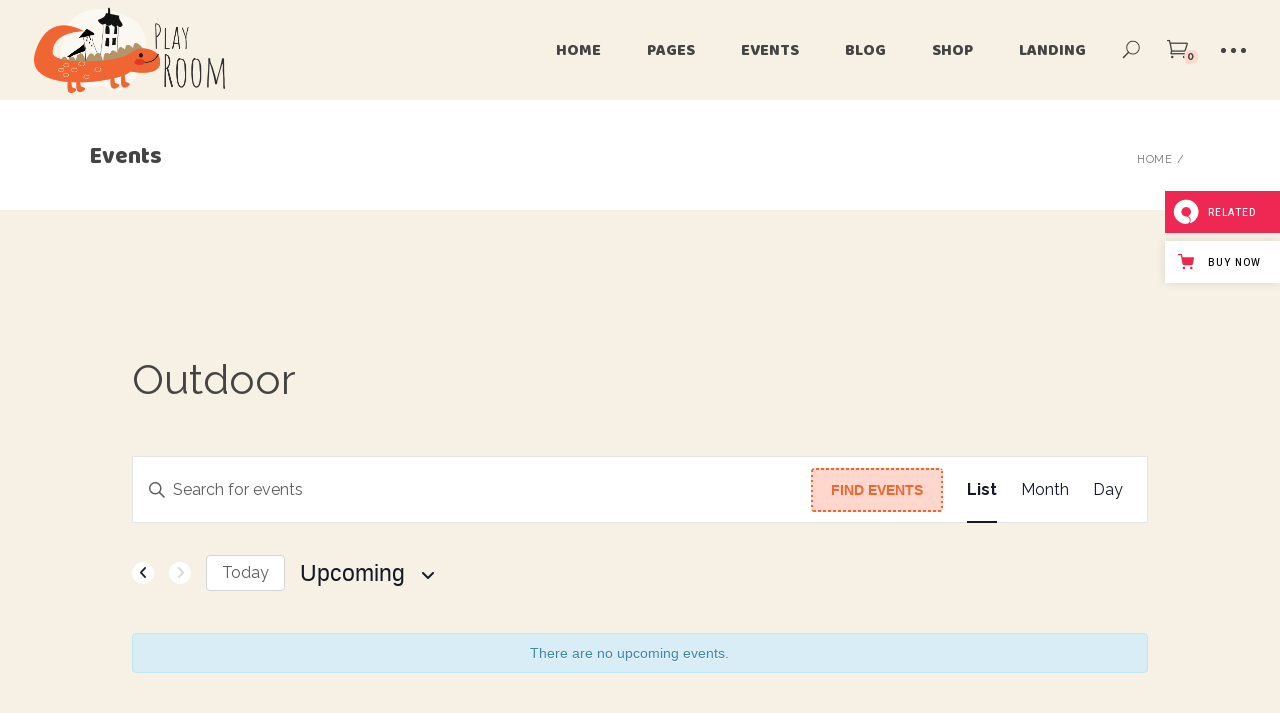

--- FILE ---
content_type: text/html; charset=UTF-8
request_url: https://playroom.qodeinteractive.com/events/category/outdoor/
body_size: 25776
content:
<!DOCTYPE html>
<html lang="en-US" prefix="og: http://ogp.me/ns# fb: http://ogp.me/ns/fb# website: http://ogp.me/ns/website#">
<head>
	<meta charset="UTF-8">
	<meta name="viewport" content="width=device-width, initial-scale=1, user-scalable=yes">
	<link rel="profile" href="https://gmpg.org/xfn/11">
	
	
					<script>
					document.head.insertAdjacentHTML( 'beforeend', '<meta name="robots" id="tec_noindex" content="noindex, follow" />' );
				</script>
				<title>Upcoming Events &#8250; Outdoor &#8250;  &#8211; Playroom</title>
<link rel='stylesheet' id='tribe-events-views-v2-bootstrap-datepicker-styles-css' href='https://playroom.qodeinteractive.com/wp-content/plugins/the-events-calendar/vendor/bootstrap-datepicker/css/bootstrap-datepicker.standalone.min.css?ver=6.8.2.1' type='text/css' media='all' />
<link rel='stylesheet' id='tec-variables-skeleton-css' href='https://playroom.qodeinteractive.com/wp-content/plugins/the-events-calendar/common/src/resources/css/variables-skeleton.min.css?ver=6.3.2' type='text/css' media='all' />
<link rel='stylesheet' id='tribe-common-skeleton-style-css' href='https://playroom.qodeinteractive.com/wp-content/plugins/the-events-calendar/common/src/resources/css/common-skeleton.min.css?ver=6.3.2' type='text/css' media='all' />
<link rel='stylesheet' id='tribe-tooltipster-css-css' href='https://playroom.qodeinteractive.com/wp-content/plugins/the-events-calendar/common/vendor/tooltipster/tooltipster.bundle.min.css?ver=6.3.2' type='text/css' media='all' />
<link rel='stylesheet' id='tribe-events-views-v2-skeleton-css' href='https://playroom.qodeinteractive.com/wp-content/plugins/the-events-calendar/src/resources/css/views-skeleton.min.css?ver=6.8.2.1' type='text/css' media='all' />
<link rel='stylesheet' id='tec-variables-full-css' href='https://playroom.qodeinteractive.com/wp-content/plugins/the-events-calendar/common/src/resources/css/variables-full.min.css?ver=6.3.2' type='text/css' media='all' />
<link rel='stylesheet' id='tribe-common-full-style-css' href='https://playroom.qodeinteractive.com/wp-content/plugins/the-events-calendar/common/src/resources/css/common-full.min.css?ver=6.3.2' type='text/css' media='all' />
<link rel='stylesheet' id='tribe-events-views-v2-full-css' href='https://playroom.qodeinteractive.com/wp-content/plugins/the-events-calendar/src/resources/css/views-full.min.css?ver=6.8.2.1' type='text/css' media='all' />
<link rel='stylesheet' id='tribe-events-views-v2-print-css' href='https://playroom.qodeinteractive.com/wp-content/plugins/the-events-calendar/src/resources/css/views-print.min.css?ver=6.8.2.1' type='text/css' media='print' />
<meta name='robots' content='max-image-preview:large' />
	<style>img:is([sizes="auto" i], [sizes^="auto," i]) { contain-intrinsic-size: 3000px 1500px }</style>
	
<!-- Google Tag Manager for WordPress by gtm4wp.com -->
<script data-cfasync="false" data-pagespeed-no-defer>
	var gtm4wp_datalayer_name = "dataLayer";
	var dataLayer = dataLayer || [];
</script>
<!-- End Google Tag Manager for WordPress by gtm4wp.com --><link rel='dns-prefetch' href='//export.qodethemes.com' />
<link rel='dns-prefetch' href='//fonts.googleapis.com' />
<link rel='dns-prefetch' href='//use.fontawesome.com' />
<link rel="alternate" type="application/rss+xml" title="Playroom &raquo; Feed" href="https://playroom.qodeinteractive.com/feed/" />
<link rel="alternate" type="application/rss+xml" title="Playroom &raquo; Comments Feed" href="https://playroom.qodeinteractive.com/comments/feed/" />
<link rel="alternate" type="text/calendar" title="Playroom &raquo; iCal Feed" href="https://playroom.qodeinteractive.com/events/?ical=1" />
<link rel="alternate" type="application/rss+xml" title="Playroom &raquo; Events Feed" href="https://playroom.qodeinteractive.com/events/feed/" />
<script type="text/javascript">
/* <![CDATA[ */
window._wpemojiSettings = {"baseUrl":"https:\/\/s.w.org\/images\/core\/emoji\/15.0.3\/72x72\/","ext":".png","svgUrl":"https:\/\/s.w.org\/images\/core\/emoji\/15.0.3\/svg\/","svgExt":".svg","source":{"concatemoji":"https:\/\/playroom.qodeinteractive.com\/wp-includes\/js\/wp-emoji-release.min.js?ver=6.7.4"}};
/*! This file is auto-generated */
!function(i,n){var o,s,e;function c(e){try{var t={supportTests:e,timestamp:(new Date).valueOf()};sessionStorage.setItem(o,JSON.stringify(t))}catch(e){}}function p(e,t,n){e.clearRect(0,0,e.canvas.width,e.canvas.height),e.fillText(t,0,0);var t=new Uint32Array(e.getImageData(0,0,e.canvas.width,e.canvas.height).data),r=(e.clearRect(0,0,e.canvas.width,e.canvas.height),e.fillText(n,0,0),new Uint32Array(e.getImageData(0,0,e.canvas.width,e.canvas.height).data));return t.every(function(e,t){return e===r[t]})}function u(e,t,n){switch(t){case"flag":return n(e,"\ud83c\udff3\ufe0f\u200d\u26a7\ufe0f","\ud83c\udff3\ufe0f\u200b\u26a7\ufe0f")?!1:!n(e,"\ud83c\uddfa\ud83c\uddf3","\ud83c\uddfa\u200b\ud83c\uddf3")&&!n(e,"\ud83c\udff4\udb40\udc67\udb40\udc62\udb40\udc65\udb40\udc6e\udb40\udc67\udb40\udc7f","\ud83c\udff4\u200b\udb40\udc67\u200b\udb40\udc62\u200b\udb40\udc65\u200b\udb40\udc6e\u200b\udb40\udc67\u200b\udb40\udc7f");case"emoji":return!n(e,"\ud83d\udc26\u200d\u2b1b","\ud83d\udc26\u200b\u2b1b")}return!1}function f(e,t,n){var r="undefined"!=typeof WorkerGlobalScope&&self instanceof WorkerGlobalScope?new OffscreenCanvas(300,150):i.createElement("canvas"),a=r.getContext("2d",{willReadFrequently:!0}),o=(a.textBaseline="top",a.font="600 32px Arial",{});return e.forEach(function(e){o[e]=t(a,e,n)}),o}function t(e){var t=i.createElement("script");t.src=e,t.defer=!0,i.head.appendChild(t)}"undefined"!=typeof Promise&&(o="wpEmojiSettingsSupports",s=["flag","emoji"],n.supports={everything:!0,everythingExceptFlag:!0},e=new Promise(function(e){i.addEventListener("DOMContentLoaded",e,{once:!0})}),new Promise(function(t){var n=function(){try{var e=JSON.parse(sessionStorage.getItem(o));if("object"==typeof e&&"number"==typeof e.timestamp&&(new Date).valueOf()<e.timestamp+604800&&"object"==typeof e.supportTests)return e.supportTests}catch(e){}return null}();if(!n){if("undefined"!=typeof Worker&&"undefined"!=typeof OffscreenCanvas&&"undefined"!=typeof URL&&URL.createObjectURL&&"undefined"!=typeof Blob)try{var e="postMessage("+f.toString()+"("+[JSON.stringify(s),u.toString(),p.toString()].join(",")+"));",r=new Blob([e],{type:"text/javascript"}),a=new Worker(URL.createObjectURL(r),{name:"wpTestEmojiSupports"});return void(a.onmessage=function(e){c(n=e.data),a.terminate(),t(n)})}catch(e){}c(n=f(s,u,p))}t(n)}).then(function(e){for(var t in e)n.supports[t]=e[t],n.supports.everything=n.supports.everything&&n.supports[t],"flag"!==t&&(n.supports.everythingExceptFlag=n.supports.everythingExceptFlag&&n.supports[t]);n.supports.everythingExceptFlag=n.supports.everythingExceptFlag&&!n.supports.flag,n.DOMReady=!1,n.readyCallback=function(){n.DOMReady=!0}}).then(function(){return e}).then(function(){var e;n.supports.everything||(n.readyCallback(),(e=n.source||{}).concatemoji?t(e.concatemoji):e.wpemoji&&e.twemoji&&(t(e.twemoji),t(e.wpemoji)))}))}((window,document),window._wpemojiSettings);
/* ]]> */
</script>
<link rel='stylesheet' id='sbi_styles-css' href='https://playroom.qodeinteractive.com/wp-content/plugins/instagram-feed/css/sbi-styles.min.css?ver=6.6.1' type='text/css' media='all' />
<link rel='stylesheet' id='dripicons-css' href='https://playroom.qodeinteractive.com/wp-content/plugins/playroom-core/inc/icons/dripicons/assets/css/dripicons.min.css?ver=6.7.4' type='text/css' media='all' />
<link rel='stylesheet' id='elegant-icons-css' href='https://playroom.qodeinteractive.com/wp-content/plugins/playroom-core/inc/icons/elegant-icons/assets/css/elegant-icons.min.css?ver=6.7.4' type='text/css' media='all' />
<link rel='stylesheet' id='font-awesome-css' href='https://playroom.qodeinteractive.com/wp-content/plugins/playroom-core/inc/icons/font-awesome/assets/css/all.min.css?ver=6.7.4' type='text/css' media='all' />
<link rel='stylesheet' id='ionicons-css' href='https://playroom.qodeinteractive.com/wp-content/plugins/playroom-core/inc/icons/ionicons/assets/css/ionicons.min.css?ver=6.7.4' type='text/css' media='all' />
<link rel='stylesheet' id='linea-icons-css' href='https://playroom.qodeinteractive.com/wp-content/plugins/playroom-core/inc/icons/linea-icons/assets/css/linea-icons.min.css?ver=6.7.4' type='text/css' media='all' />
<link rel='stylesheet' id='linear-icons-css' href='https://playroom.qodeinteractive.com/wp-content/plugins/playroom-core/inc/icons/linear-icons/assets/css/linear-icons.min.css?ver=6.7.4' type='text/css' media='all' />
<link rel='stylesheet' id='material-icons-css' href='https://fonts.googleapis.com/icon?family=Material+Icons&#038;ver=6.7.4' type='text/css' media='all' />
<link rel='stylesheet' id='simple-line-icons-css' href='https://playroom.qodeinteractive.com/wp-content/plugins/playroom-core/inc/icons/simple-line-icons/assets/css/simple-line-icons.min.css?ver=6.7.4' type='text/css' media='all' />
<style id='wp-emoji-styles-inline-css' type='text/css'>

	img.wp-smiley, img.emoji {
		display: inline !important;
		border: none !important;
		box-shadow: none !important;
		height: 1em !important;
		width: 1em !important;
		margin: 0 0.07em !important;
		vertical-align: -0.1em !important;
		background: none !important;
		padding: 0 !important;
	}
</style>
<link rel='stylesheet' id='wp-block-library-css' href='https://playroom.qodeinteractive.com/wp-includes/css/dist/block-library/style.min.css?ver=6.7.4' type='text/css' media='all' />
<style id='classic-theme-styles-inline-css' type='text/css'>
/*! This file is auto-generated */
.wp-block-button__link{color:#fff;background-color:#32373c;border-radius:9999px;box-shadow:none;text-decoration:none;padding:calc(.667em + 2px) calc(1.333em + 2px);font-size:1.125em}.wp-block-file__button{background:#32373c;color:#fff;text-decoration:none}
</style>
<style id='global-styles-inline-css' type='text/css'>
:root{--wp--preset--aspect-ratio--square: 1;--wp--preset--aspect-ratio--4-3: 4/3;--wp--preset--aspect-ratio--3-4: 3/4;--wp--preset--aspect-ratio--3-2: 3/2;--wp--preset--aspect-ratio--2-3: 2/3;--wp--preset--aspect-ratio--16-9: 16/9;--wp--preset--aspect-ratio--9-16: 9/16;--wp--preset--color--black: #000000;--wp--preset--color--cyan-bluish-gray: #abb8c3;--wp--preset--color--white: #ffffff;--wp--preset--color--pale-pink: #f78da7;--wp--preset--color--vivid-red: #cf2e2e;--wp--preset--color--luminous-vivid-orange: #ff6900;--wp--preset--color--luminous-vivid-amber: #fcb900;--wp--preset--color--light-green-cyan: #7bdcb5;--wp--preset--color--vivid-green-cyan: #00d084;--wp--preset--color--pale-cyan-blue: #8ed1fc;--wp--preset--color--vivid-cyan-blue: #0693e3;--wp--preset--color--vivid-purple: #9b51e0;--wp--preset--gradient--vivid-cyan-blue-to-vivid-purple: linear-gradient(135deg,rgba(6,147,227,1) 0%,rgb(155,81,224) 100%);--wp--preset--gradient--light-green-cyan-to-vivid-green-cyan: linear-gradient(135deg,rgb(122,220,180) 0%,rgb(0,208,130) 100%);--wp--preset--gradient--luminous-vivid-amber-to-luminous-vivid-orange: linear-gradient(135deg,rgba(252,185,0,1) 0%,rgba(255,105,0,1) 100%);--wp--preset--gradient--luminous-vivid-orange-to-vivid-red: linear-gradient(135deg,rgba(255,105,0,1) 0%,rgb(207,46,46) 100%);--wp--preset--gradient--very-light-gray-to-cyan-bluish-gray: linear-gradient(135deg,rgb(238,238,238) 0%,rgb(169,184,195) 100%);--wp--preset--gradient--cool-to-warm-spectrum: linear-gradient(135deg,rgb(74,234,220) 0%,rgb(151,120,209) 20%,rgb(207,42,186) 40%,rgb(238,44,130) 60%,rgb(251,105,98) 80%,rgb(254,248,76) 100%);--wp--preset--gradient--blush-light-purple: linear-gradient(135deg,rgb(255,206,236) 0%,rgb(152,150,240) 100%);--wp--preset--gradient--blush-bordeaux: linear-gradient(135deg,rgb(254,205,165) 0%,rgb(254,45,45) 50%,rgb(107,0,62) 100%);--wp--preset--gradient--luminous-dusk: linear-gradient(135deg,rgb(255,203,112) 0%,rgb(199,81,192) 50%,rgb(65,88,208) 100%);--wp--preset--gradient--pale-ocean: linear-gradient(135deg,rgb(255,245,203) 0%,rgb(182,227,212) 50%,rgb(51,167,181) 100%);--wp--preset--gradient--electric-grass: linear-gradient(135deg,rgb(202,248,128) 0%,rgb(113,206,126) 100%);--wp--preset--gradient--midnight: linear-gradient(135deg,rgb(2,3,129) 0%,rgb(40,116,252) 100%);--wp--preset--font-size--small: 13px;--wp--preset--font-size--medium: 20px;--wp--preset--font-size--large: 36px;--wp--preset--font-size--x-large: 42px;--wp--preset--font-family--inter: "Inter", sans-serif;--wp--preset--font-family--cardo: Cardo;--wp--preset--spacing--20: 0.44rem;--wp--preset--spacing--30: 0.67rem;--wp--preset--spacing--40: 1rem;--wp--preset--spacing--50: 1.5rem;--wp--preset--spacing--60: 2.25rem;--wp--preset--spacing--70: 3.38rem;--wp--preset--spacing--80: 5.06rem;--wp--preset--shadow--natural: 6px 6px 9px rgba(0, 0, 0, 0.2);--wp--preset--shadow--deep: 12px 12px 50px rgba(0, 0, 0, 0.4);--wp--preset--shadow--sharp: 6px 6px 0px rgba(0, 0, 0, 0.2);--wp--preset--shadow--outlined: 6px 6px 0px -3px rgba(255, 255, 255, 1), 6px 6px rgba(0, 0, 0, 1);--wp--preset--shadow--crisp: 6px 6px 0px rgba(0, 0, 0, 1);}:where(.is-layout-flex){gap: 0.5em;}:where(.is-layout-grid){gap: 0.5em;}body .is-layout-flex{display: flex;}.is-layout-flex{flex-wrap: wrap;align-items: center;}.is-layout-flex > :is(*, div){margin: 0;}body .is-layout-grid{display: grid;}.is-layout-grid > :is(*, div){margin: 0;}:where(.wp-block-columns.is-layout-flex){gap: 2em;}:where(.wp-block-columns.is-layout-grid){gap: 2em;}:where(.wp-block-post-template.is-layout-flex){gap: 1.25em;}:where(.wp-block-post-template.is-layout-grid){gap: 1.25em;}.has-black-color{color: var(--wp--preset--color--black) !important;}.has-cyan-bluish-gray-color{color: var(--wp--preset--color--cyan-bluish-gray) !important;}.has-white-color{color: var(--wp--preset--color--white) !important;}.has-pale-pink-color{color: var(--wp--preset--color--pale-pink) !important;}.has-vivid-red-color{color: var(--wp--preset--color--vivid-red) !important;}.has-luminous-vivid-orange-color{color: var(--wp--preset--color--luminous-vivid-orange) !important;}.has-luminous-vivid-amber-color{color: var(--wp--preset--color--luminous-vivid-amber) !important;}.has-light-green-cyan-color{color: var(--wp--preset--color--light-green-cyan) !important;}.has-vivid-green-cyan-color{color: var(--wp--preset--color--vivid-green-cyan) !important;}.has-pale-cyan-blue-color{color: var(--wp--preset--color--pale-cyan-blue) !important;}.has-vivid-cyan-blue-color{color: var(--wp--preset--color--vivid-cyan-blue) !important;}.has-vivid-purple-color{color: var(--wp--preset--color--vivid-purple) !important;}.has-black-background-color{background-color: var(--wp--preset--color--black) !important;}.has-cyan-bluish-gray-background-color{background-color: var(--wp--preset--color--cyan-bluish-gray) !important;}.has-white-background-color{background-color: var(--wp--preset--color--white) !important;}.has-pale-pink-background-color{background-color: var(--wp--preset--color--pale-pink) !important;}.has-vivid-red-background-color{background-color: var(--wp--preset--color--vivid-red) !important;}.has-luminous-vivid-orange-background-color{background-color: var(--wp--preset--color--luminous-vivid-orange) !important;}.has-luminous-vivid-amber-background-color{background-color: var(--wp--preset--color--luminous-vivid-amber) !important;}.has-light-green-cyan-background-color{background-color: var(--wp--preset--color--light-green-cyan) !important;}.has-vivid-green-cyan-background-color{background-color: var(--wp--preset--color--vivid-green-cyan) !important;}.has-pale-cyan-blue-background-color{background-color: var(--wp--preset--color--pale-cyan-blue) !important;}.has-vivid-cyan-blue-background-color{background-color: var(--wp--preset--color--vivid-cyan-blue) !important;}.has-vivid-purple-background-color{background-color: var(--wp--preset--color--vivid-purple) !important;}.has-black-border-color{border-color: var(--wp--preset--color--black) !important;}.has-cyan-bluish-gray-border-color{border-color: var(--wp--preset--color--cyan-bluish-gray) !important;}.has-white-border-color{border-color: var(--wp--preset--color--white) !important;}.has-pale-pink-border-color{border-color: var(--wp--preset--color--pale-pink) !important;}.has-vivid-red-border-color{border-color: var(--wp--preset--color--vivid-red) !important;}.has-luminous-vivid-orange-border-color{border-color: var(--wp--preset--color--luminous-vivid-orange) !important;}.has-luminous-vivid-amber-border-color{border-color: var(--wp--preset--color--luminous-vivid-amber) !important;}.has-light-green-cyan-border-color{border-color: var(--wp--preset--color--light-green-cyan) !important;}.has-vivid-green-cyan-border-color{border-color: var(--wp--preset--color--vivid-green-cyan) !important;}.has-pale-cyan-blue-border-color{border-color: var(--wp--preset--color--pale-cyan-blue) !important;}.has-vivid-cyan-blue-border-color{border-color: var(--wp--preset--color--vivid-cyan-blue) !important;}.has-vivid-purple-border-color{border-color: var(--wp--preset--color--vivid-purple) !important;}.has-vivid-cyan-blue-to-vivid-purple-gradient-background{background: var(--wp--preset--gradient--vivid-cyan-blue-to-vivid-purple) !important;}.has-light-green-cyan-to-vivid-green-cyan-gradient-background{background: var(--wp--preset--gradient--light-green-cyan-to-vivid-green-cyan) !important;}.has-luminous-vivid-amber-to-luminous-vivid-orange-gradient-background{background: var(--wp--preset--gradient--luminous-vivid-amber-to-luminous-vivid-orange) !important;}.has-luminous-vivid-orange-to-vivid-red-gradient-background{background: var(--wp--preset--gradient--luminous-vivid-orange-to-vivid-red) !important;}.has-very-light-gray-to-cyan-bluish-gray-gradient-background{background: var(--wp--preset--gradient--very-light-gray-to-cyan-bluish-gray) !important;}.has-cool-to-warm-spectrum-gradient-background{background: var(--wp--preset--gradient--cool-to-warm-spectrum) !important;}.has-blush-light-purple-gradient-background{background: var(--wp--preset--gradient--blush-light-purple) !important;}.has-blush-bordeaux-gradient-background{background: var(--wp--preset--gradient--blush-bordeaux) !important;}.has-luminous-dusk-gradient-background{background: var(--wp--preset--gradient--luminous-dusk) !important;}.has-pale-ocean-gradient-background{background: var(--wp--preset--gradient--pale-ocean) !important;}.has-electric-grass-gradient-background{background: var(--wp--preset--gradient--electric-grass) !important;}.has-midnight-gradient-background{background: var(--wp--preset--gradient--midnight) !important;}.has-small-font-size{font-size: var(--wp--preset--font-size--small) !important;}.has-medium-font-size{font-size: var(--wp--preset--font-size--medium) !important;}.has-large-font-size{font-size: var(--wp--preset--font-size--large) !important;}.has-x-large-font-size{font-size: var(--wp--preset--font-size--x-large) !important;}
:where(.wp-block-post-template.is-layout-flex){gap: 1.25em;}:where(.wp-block-post-template.is-layout-grid){gap: 1.25em;}
:where(.wp-block-columns.is-layout-flex){gap: 2em;}:where(.wp-block-columns.is-layout-grid){gap: 2em;}
:root :where(.wp-block-pullquote){font-size: 1.5em;line-height: 1.6;}
</style>
<link rel='stylesheet' id='booked-tooltipster-css' href='https://playroom.qodeinteractive.com/wp-content/plugins/booked/assets/js/tooltipster/css/tooltipster.css?ver=3.3.0' type='text/css' media='all' />
<link rel='stylesheet' id='booked-tooltipster-theme-css' href='https://playroom.qodeinteractive.com/wp-content/plugins/booked/assets/js/tooltipster/css/themes/tooltipster-light.css?ver=3.3.0' type='text/css' media='all' />
<link rel='stylesheet' id='booked-animations-css' href='https://playroom.qodeinteractive.com/wp-content/plugins/booked/assets/css/animations.css?ver=2.4.5' type='text/css' media='all' />
<link rel='stylesheet' id='booked-css-css' href='https://playroom.qodeinteractive.com/wp-content/plugins/booked/dist/booked.css?ver=2.4.5' type='text/css' media='all' />
<style id='booked-css-inline-css' type='text/css'>
#ui-datepicker-div.booked_custom_date_picker table.ui-datepicker-calendar tbody td a.ui-state-active,#ui-datepicker-div.booked_custom_date_picker table.ui-datepicker-calendar tbody td a.ui-state-active:hover,body #booked-profile-page input[type=submit].button-primary:hover,body .booked-list-view button.button:hover, body .booked-list-view input[type=submit].button-primary:hover,body div.booked-calendar input[type=submit].button-primary:hover,body .booked-modal input[type=submit].button-primary:hover,body div.booked-calendar .bc-head,body div.booked-calendar .bc-head .bc-col,body div.booked-calendar .booked-appt-list .timeslot .timeslot-people button:hover,body #booked-profile-page .booked-profile-header,body #booked-profile-page .booked-tabs li.active a,body #booked-profile-page .booked-tabs li.active a:hover,body #booked-profile-page .appt-block .google-cal-button > a:hover,#ui-datepicker-div.booked_custom_date_picker .ui-datepicker-header{ background:#0073AA !important; }body #booked-profile-page input[type=submit].button-primary:hover,body div.booked-calendar input[type=submit].button-primary:hover,body .booked-list-view button.button:hover, body .booked-list-view input[type=submit].button-primary:hover,body .booked-modal input[type=submit].button-primary:hover,body div.booked-calendar .bc-head .bc-col,body div.booked-calendar .booked-appt-list .timeslot .timeslot-people button:hover,body #booked-profile-page .booked-profile-header,body #booked-profile-page .appt-block .google-cal-button > a:hover{ border-color:#0073AA !important; }body div.booked-calendar .bc-row.days,body div.booked-calendar .bc-row.days .bc-col,body .booked-calendarSwitcher.calendar,body #booked-profile-page .booked-tabs,#ui-datepicker-div.booked_custom_date_picker table.ui-datepicker-calendar thead,#ui-datepicker-div.booked_custom_date_picker table.ui-datepicker-calendar thead th{ background:#015e8c !important; }body div.booked-calendar .bc-row.days .bc-col,body #booked-profile-page .booked-tabs{ border-color:#015e8c !important; }#ui-datepicker-div.booked_custom_date_picker table.ui-datepicker-calendar tbody td.ui-datepicker-today a,#ui-datepicker-div.booked_custom_date_picker table.ui-datepicker-calendar tbody td.ui-datepicker-today a:hover,body #booked-profile-page input[type=submit].button-primary,body div.booked-calendar input[type=submit].button-primary,body .booked-list-view button.button, body .booked-list-view input[type=submit].button-primary,body .booked-list-view button.button, body .booked-list-view input[type=submit].button-primary,body .booked-modal input[type=submit].button-primary,body div.booked-calendar .booked-appt-list .timeslot .timeslot-people button,body #booked-profile-page .booked-profile-appt-list .appt-block.approved .status-block,body #booked-profile-page .appt-block .google-cal-button > a,body .booked-modal p.booked-title-bar,body div.booked-calendar .bc-col:hover .date span,body .booked-list-view a.booked_list_date_picker_trigger.booked-dp-active,body .booked-list-view a.booked_list_date_picker_trigger.booked-dp-active:hover,.booked-ms-modal .booked-book-appt,body #booked-profile-page .booked-tabs li a .counter{ background:#56C477; }body #booked-profile-page input[type=submit].button-primary,body div.booked-calendar input[type=submit].button-primary,body .booked-list-view button.button, body .booked-list-view input[type=submit].button-primary,body .booked-list-view button.button, body .booked-list-view input[type=submit].button-primary,body .booked-modal input[type=submit].button-primary,body #booked-profile-page .appt-block .google-cal-button > a,body div.booked-calendar .booked-appt-list .timeslot .timeslot-people button,body .booked-list-view a.booked_list_date_picker_trigger.booked-dp-active,body .booked-list-view a.booked_list_date_picker_trigger.booked-dp-active:hover{ border-color:#56C477; }body .booked-modal .bm-window p i.fa,body .booked-modal .bm-window a,body .booked-appt-list .booked-public-appointment-title,body .booked-modal .bm-window p.appointment-title,.booked-ms-modal.visible:hover .booked-book-appt{ color:#56C477; }.booked-appt-list .timeslot.has-title .booked-public-appointment-title { color:inherit; }
</style>
<link rel='stylesheet' id='contact-form-7-css' href='https://playroom.qodeinteractive.com/wp-content/plugins/contact-form-7/includes/css/styles.css?ver=6.0.1' type='text/css' media='all' />
<link rel='stylesheet' id='rabbit_css-css' href='https://export.qodethemes.com/_toolbar/assets/css/rbt-modules.css?ver=6.7.4' type='text/css' media='all' />
<style id='woocommerce-inline-inline-css' type='text/css'>
.woocommerce form .form-row .required { visibility: visible; }
</style>
<link rel='stylesheet' id='ppress-frontend-css' href='https://playroom.qodeinteractive.com/wp-content/plugins/wp-user-avatar/assets/css/frontend.min.css?ver=4.15.19' type='text/css' media='all' />
<link rel='stylesheet' id='ppress-flatpickr-css' href='https://playroom.qodeinteractive.com/wp-content/plugins/wp-user-avatar/assets/flatpickr/flatpickr.min.css?ver=4.15.19' type='text/css' media='all' />
<link rel='stylesheet' id='ppress-select2-css' href='https://playroom.qodeinteractive.com/wp-content/plugins/wp-user-avatar/assets/select2/select2.min.css?ver=6.7.4' type='text/css' media='all' />
<link rel='stylesheet' id='tribe-events-v2-single-skeleton-css' href='https://playroom.qodeinteractive.com/wp-content/plugins/the-events-calendar/src/resources/css/tribe-events-single-skeleton.min.css?ver=6.8.2.1' type='text/css' media='all' />
<link rel='stylesheet' id='tribe-events-v2-single-skeleton-full-css' href='https://playroom.qodeinteractive.com/wp-content/plugins/the-events-calendar/src/resources/css/tribe-events-single-full.min.css?ver=6.8.2.1' type='text/css' media='all' />
<link rel='stylesheet' id='tec-events-elementor-widgets-base-styles-css' href='https://playroom.qodeinteractive.com/wp-content/plugins/the-events-calendar/src/resources/css/integrations/plugins/elementor/widgets/widget-base.min.css?ver=6.8.2.1' type='text/css' media='all' />
<link rel='stylesheet' id='select2-css' href='https://playroom.qodeinteractive.com/wp-content/plugins/woocommerce/assets/css/select2.css?ver=9.4.4' type='text/css' media='all' />
<link rel='stylesheet' id='playroom-core-dashboard-style-css' href='https://playroom.qodeinteractive.com/wp-content/plugins/playroom-core/inc/core-dashboard/assets/css/core-dashboard.min.css?ver=6.7.4' type='text/css' media='all' />
<link rel='stylesheet' id='perfect-scrollbar-css' href='https://playroom.qodeinteractive.com/wp-content/plugins/playroom-core/assets/plugins/perfect-scrollbar/perfect-scrollbar.css?ver=6.7.4' type='text/css' media='all' />
<link rel='stylesheet' id='swiper-css' href='https://playroom.qodeinteractive.com/wp-content/plugins/elementor/assets/lib/swiper/v8/css/swiper.min.css?ver=8.4.5' type='text/css' media='all' />
<link rel='stylesheet' id='playroom-main-css' href='https://playroom.qodeinteractive.com/wp-content/themes/playroom/assets/css/main.min.css?ver=6.7.4' type='text/css' media='all' />
<link rel='stylesheet' id='playroom-core-style-css' href='https://playroom.qodeinteractive.com/wp-content/plugins/playroom-core/assets/css/playroom-core.min.css?ver=6.7.4' type='text/css' media='all' />
<link rel='stylesheet' id='magnific-popup-css' href='https://playroom.qodeinteractive.com/wp-content/themes/playroom/assets/plugins/magnific-popup/magnific-popup.css?ver=6.7.4' type='text/css' media='all' />
<link rel='stylesheet' id='playroom-google-fonts-css' href='https://fonts.googleapis.com/css?family=Raleway%3A300%2C400%2C500%2C600%2C700%7CBaloo+Chettan%3A300%2C400%2C500%2C600%2C700%7CAmatic+SC%3A300%2C400%2C500%2C600%2C700&#038;subset=latin-ext%2Cgreek%2Cgreek-ext&#038;display=swap&#038;ver=1.0.0' type='text/css' media='all' />
<link rel='stylesheet' id='playroom-style-css' href='https://playroom.qodeinteractive.com/wp-content/themes/playroom/style.css?ver=6.7.4' type='text/css' media='all' />
<style id='playroom-style-inline-css' type='text/css'>
.qodef-page-title.qodef-event-list-title { background-color: #ffffff;}@media only screen and (max-width: 680px){h1 { font-size: 50px;}h2 { font-size: 40px;}}
</style>
<link rel='stylesheet' id='booked-wc-fe-styles-css' href='https://playroom.qodeinteractive.com/wp-content/plugins/booked/includes/add-ons/woocommerce-payments//css/frontend-style.css?ver=6.7.4' type='text/css' media='all' />
<link rel='stylesheet' id='font-awesome-official-css' href='https://use.fontawesome.com/releases/v6.7.1/css/all.css' type='text/css' media='all' integrity="sha384-QI8z31KmtR+tk1MYi0DfgxrjYgpTpLLol3bqZA/Q1Y8BvH+6k7/Huoj38gQOaCS7" crossorigin="anonymous" />
<link rel='stylesheet' id='font-awesome-official-v4shim-css' href='https://use.fontawesome.com/releases/v6.7.1/css/v4-shims.css' type='text/css' media='all' integrity="sha384-R64+fQmO33bGWclNEac7wTslE6q6qYBlYBl8/ih3jdfiYZsUJ3OvPpaWQNgnKZL0" crossorigin="anonymous" />
<script type="text/javascript" src="https://playroom.qodeinteractive.com/wp-includes/js/jquery/jquery.min.js?ver=3.7.1" id="jquery-core-js"></script>
<script type="text/javascript" src="https://playroom.qodeinteractive.com/wp-includes/js/jquery/jquery-migrate.min.js?ver=3.4.1" id="jquery-migrate-js"></script>
<script type="text/javascript" src="https://playroom.qodeinteractive.com/wp-content/plugins/the-events-calendar/common/src/resources/js/tribe-common.min.js?ver=6.3.2" id="tribe-common-js"></script>
<script type="text/javascript" src="https://playroom.qodeinteractive.com/wp-content/plugins/the-events-calendar/src/resources/js/views/breakpoints.min.js?ver=6.8.2.1" id="tribe-events-views-v2-breakpoints-js"></script>
<script type="text/javascript" src="//playroom.qodeinteractive.com/wp-content/plugins/revslider/sr6/assets/js/rbtools.min.js?ver=6.7.23" id="tp-tools-js"></script>
<script type="text/javascript" src="//playroom.qodeinteractive.com/wp-content/plugins/revslider/sr6/assets/js/rs6.min.js?ver=6.7.23" id="revmin-js"></script>
<script type="text/javascript" src="https://playroom.qodeinteractive.com/wp-content/plugins/woocommerce/assets/js/jquery-blockui/jquery.blockUI.min.js?ver=2.7.0-wc.9.4.4" id="jquery-blockui-js" defer="defer" data-wp-strategy="defer"></script>
<script type="text/javascript" id="wc-add-to-cart-js-extra">
/* <![CDATA[ */
var wc_add_to_cart_params = {"ajax_url":"\/wp-admin\/admin-ajax.php","wc_ajax_url":"\/?wc-ajax=%%endpoint%%","i18n_view_cart":"View cart","cart_url":"https:\/\/playroom.qodeinteractive.com\/cart\/","is_cart":"","cart_redirect_after_add":"no"};
/* ]]> */
</script>
<script type="text/javascript" src="https://playroom.qodeinteractive.com/wp-content/plugins/woocommerce/assets/js/frontend/add-to-cart.min.js?ver=9.4.4" id="wc-add-to-cart-js" defer="defer" data-wp-strategy="defer"></script>
<script type="text/javascript" src="https://playroom.qodeinteractive.com/wp-content/plugins/woocommerce/assets/js/js-cookie/js.cookie.min.js?ver=2.1.4-wc.9.4.4" id="js-cookie-js" defer="defer" data-wp-strategy="defer"></script>
<script type="text/javascript" id="woocommerce-js-extra">
/* <![CDATA[ */
var woocommerce_params = {"ajax_url":"\/wp-admin\/admin-ajax.php","wc_ajax_url":"\/?wc-ajax=%%endpoint%%"};
/* ]]> */
</script>
<script type="text/javascript" src="https://playroom.qodeinteractive.com/wp-content/plugins/woocommerce/assets/js/frontend/woocommerce.min.js?ver=9.4.4" id="woocommerce-js" defer="defer" data-wp-strategy="defer"></script>
<script type="text/javascript" src="https://playroom.qodeinteractive.com/wp-content/plugins/wp-user-avatar/assets/flatpickr/flatpickr.min.js?ver=4.15.19" id="ppress-flatpickr-js"></script>
<script type="text/javascript" src="https://playroom.qodeinteractive.com/wp-content/plugins/wp-user-avatar/assets/select2/select2.min.js?ver=4.15.19" id="ppress-select2-js"></script>
<script type="text/javascript" src="https://playroom.qodeinteractive.com/wp-content/plugins/woocommerce/assets/js/select2/select2.full.min.js?ver=4.0.3-wc.9.4.4" id="select2-js" defer="defer" data-wp-strategy="defer"></script>
<script type="text/javascript" id="booked-wc-fe-functions-js-extra">
/* <![CDATA[ */
var booked_wc_variables = {"prefix":"booked_wc_","ajaxurl":"https:\/\/playroom.qodeinteractive.com\/wp-admin\/admin-ajax.php","i18n_confirm_appt_edit":"Are you sure you want to change the appointment date? By doing so, the appointment date will need to be approved again.","i18n_pay":"Are you sure you want to add the appointment to cart and go to checkout?","i18n_mark_paid":"Are you sure you want to mark this appointment as \"Paid\"?","i18n_paid":"Paid","i18n_awaiting_payment":"Awaiting Payment","checkout_page":"https:\/\/playroom.qodeinteractive.com\/checkout\/"};
/* ]]> */
</script>
<script type="text/javascript" src="https://playroom.qodeinteractive.com/wp-content/plugins/booked/includes/add-ons/woocommerce-payments//js/frontend-functions.js?ver=6.7.4" id="booked-wc-fe-functions-js"></script>
<link rel="https://api.w.org/" href="https://playroom.qodeinteractive.com/wp-json/" /><link rel="alternate" title="JSON" type="application/json" href="https://playroom.qodeinteractive.com/wp-json/wp/v2/tribe_events_cat/38" /><link rel="EditURI" type="application/rsd+xml" title="RSD" href="https://playroom.qodeinteractive.com/xmlrpc.php?rsd" />
<meta name="generator" content="WordPress 6.7.4" />
<meta name="generator" content="WooCommerce 9.4.4" />


<!-- Open Graph data is managed by Alex MacArthur's Complete Open Graph plugin. (v3.4.5) -->
<!-- https://wordpress.org/plugins/complete-open-graph/ -->
<meta property='og:site_name' content='Playroom' />
<meta property='og:url' content='https://playroom.qodeinteractive.com' />
<meta property='og:locale' content='en_US' />
<meta property='og:description' content='Kids Party Venue Theme' />
<meta property='og:title' content='Playroom' />
<meta property='og:type' content='website' />
<meta property='og:image' content='https://playroom.qodeinteractive.com/wp-content/uploads/2020/09/open-graph-1.png' />
<meta property='og:image:width' content='1200' />
<meta property='og:image:height' content='630' />
<meta name='twitter:card' content='summary' />
<meta name='twitter:title' content='Playroom' />
<meta name='twitter:image' content='https://playroom.qodeinteractive.com/wp-content/uploads/2020/09/open-graph-1.png' />
<meta name='twitter:description' content='Kids Party Venue Theme' />
<!-- End Complete Open Graph. | 0.0030899047851562s -->

<meta name="tec-api-version" content="v1"><meta name="tec-api-origin" content="https://playroom.qodeinteractive.com"><link rel="alternate" href="https://playroom.qodeinteractive.com/wp-json/tribe/events/v1/events/?categories=outdoor" />
<!-- Google Tag Manager for WordPress by gtm4wp.com -->
<!-- GTM Container placement set to footer -->
<script data-cfasync="false" data-pagespeed-no-defer>
	var dataLayer_content = {"pagePostType":"tribe_events","pagePostType2":"tax-tribe_events","pageCategory":[]};
	dataLayer.push( dataLayer_content );
</script>
<script data-cfasync="false">
(function(w,d,s,l,i){w[l]=w[l]||[];w[l].push({'gtm.start':
new Date().getTime(),event:'gtm.js'});var f=d.getElementsByTagName(s)[0],
j=d.createElement(s),dl=l!='dataLayer'?'&l='+l:'';j.async=true;j.src=
'//www.googletagmanager.com/gtm.js?id='+i+dl;f.parentNode.insertBefore(j,f);
})(window,document,'script','dataLayer','GTM-KLJLSX7');
</script>
<!-- End Google Tag Manager for WordPress by gtm4wp.com -->	<noscript><style>.woocommerce-product-gallery{ opacity: 1 !important; }</style></noscript>
	<meta name="generator" content="Elementor 3.25.10; features: additional_custom_breakpoints, e_optimized_control_loading; settings: css_print_method-external, google_font-enabled, font_display-swap">
			<style>
				.e-con.e-parent:nth-of-type(n+4):not(.e-lazyloaded):not(.e-no-lazyload),
				.e-con.e-parent:nth-of-type(n+4):not(.e-lazyloaded):not(.e-no-lazyload) * {
					background-image: none !important;
				}
				@media screen and (max-height: 1024px) {
					.e-con.e-parent:nth-of-type(n+3):not(.e-lazyloaded):not(.e-no-lazyload),
					.e-con.e-parent:nth-of-type(n+3):not(.e-lazyloaded):not(.e-no-lazyload) * {
						background-image: none !important;
					}
				}
				@media screen and (max-height: 640px) {
					.e-con.e-parent:nth-of-type(n+2):not(.e-lazyloaded):not(.e-no-lazyload),
					.e-con.e-parent:nth-of-type(n+2):not(.e-lazyloaded):not(.e-no-lazyload) * {
						background-image: none !important;
					}
				}
			</style>
			<meta name="generator" content="Powered by Slider Revolution 6.7.23 - responsive, Mobile-Friendly Slider Plugin for WordPress with comfortable drag and drop interface." />
<style class='wp-fonts-local' type='text/css'>
@font-face{font-family:Inter;font-style:normal;font-weight:300 900;font-display:fallback;src:url('https://playroom.qodeinteractive.com/wp-content/plugins/woocommerce/assets/fonts/Inter-VariableFont_slnt,wght.woff2') format('woff2');font-stretch:normal;}
@font-face{font-family:Cardo;font-style:normal;font-weight:400;font-display:fallback;src:url('https://playroom.qodeinteractive.com/wp-content/plugins/woocommerce/assets/fonts/cardo_normal_400.woff2') format('woff2');}
</style>
<link rel="icon" href="https://playroom.qodeinteractive.com/wp-content/uploads/2020/08/cropped-fav-test-32x32.png" sizes="32x32" />
<link rel="icon" href="https://playroom.qodeinteractive.com/wp-content/uploads/2020/08/cropped-fav-test-192x192.png" sizes="192x192" />
<link rel="apple-touch-icon" href="https://playroom.qodeinteractive.com/wp-content/uploads/2020/08/cropped-fav-test-180x180.png" />
<meta name="msapplication-TileImage" content="https://playroom.qodeinteractive.com/wp-content/uploads/2020/08/cropped-fav-test-270x270.png" />
<script>function setREVStartSize(e){
			//window.requestAnimationFrame(function() {
				window.RSIW = window.RSIW===undefined ? window.innerWidth : window.RSIW;
				window.RSIH = window.RSIH===undefined ? window.innerHeight : window.RSIH;
				try {
					var pw = document.getElementById(e.c).parentNode.offsetWidth,
						newh;
					pw = pw===0 || isNaN(pw) || (e.l=="fullwidth" || e.layout=="fullwidth") ? window.RSIW : pw;
					e.tabw = e.tabw===undefined ? 0 : parseInt(e.tabw);
					e.thumbw = e.thumbw===undefined ? 0 : parseInt(e.thumbw);
					e.tabh = e.tabh===undefined ? 0 : parseInt(e.tabh);
					e.thumbh = e.thumbh===undefined ? 0 : parseInt(e.thumbh);
					e.tabhide = e.tabhide===undefined ? 0 : parseInt(e.tabhide);
					e.thumbhide = e.thumbhide===undefined ? 0 : parseInt(e.thumbhide);
					e.mh = e.mh===undefined || e.mh=="" || e.mh==="auto" ? 0 : parseInt(e.mh,0);
					if(e.layout==="fullscreen" || e.l==="fullscreen")
						newh = Math.max(e.mh,window.RSIH);
					else{
						e.gw = Array.isArray(e.gw) ? e.gw : [e.gw];
						for (var i in e.rl) if (e.gw[i]===undefined || e.gw[i]===0) e.gw[i] = e.gw[i-1];
						e.gh = e.el===undefined || e.el==="" || (Array.isArray(e.el) && e.el.length==0)? e.gh : e.el;
						e.gh = Array.isArray(e.gh) ? e.gh : [e.gh];
						for (var i in e.rl) if (e.gh[i]===undefined || e.gh[i]===0) e.gh[i] = e.gh[i-1];
											
						var nl = new Array(e.rl.length),
							ix = 0,
							sl;
						e.tabw = e.tabhide>=pw ? 0 : e.tabw;
						e.thumbw = e.thumbhide>=pw ? 0 : e.thumbw;
						e.tabh = e.tabhide>=pw ? 0 : e.tabh;
						e.thumbh = e.thumbhide>=pw ? 0 : e.thumbh;
						for (var i in e.rl) nl[i] = e.rl[i]<window.RSIW ? 0 : e.rl[i];
						sl = nl[0];
						for (var i in nl) if (sl>nl[i] && nl[i]>0) { sl = nl[i]; ix=i;}
						var m = pw>(e.gw[ix]+e.tabw+e.thumbw) ? 1 : (pw-(e.tabw+e.thumbw)) / (e.gw[ix]);
						newh =  (e.gh[ix] * m) + (e.tabh + e.thumbh);
					}
					var el = document.getElementById(e.c);
					if (el!==null && el) el.style.height = newh+"px";
					el = document.getElementById(e.c+"_wrapper");
					if (el!==null && el) {
						el.style.height = newh+"px";
						el.style.display = "block";
					}
				} catch(e){
					console.log("Failure at Presize of Slider:" + e)
				}
			//});
		  };</script>
</head>
<body class="archive post-type-archive post-type-archive-tribe_events theme-playroom qode-framework-1.2.4 woocommerce-no-js tribe-events-page-template tribe-no-js tribe-filter-live qodef-back-to-top--enabled  qodef-content-grid-1300 qodef-header--standard qodef-header-appearance--sticky qodef-mobile-header--standard qodef-drop-down-second--full-width qodef-drop-down-second--default playroom-core-1.3 playroom-1.4 qode-export-1.0 qodef-header-standard--right qodef-search--covers-header elementor-default elementor-kit-13" itemscope itemtype="https://schema.org/WebPage">
		<div id="qodef-page-wrapper" class="">
		<header id="qodef-page-header" >
        <div id="qodef-page-header-inner" class="">
        <a itemprop="url" class="qodef-header-logo-link qodef-height--set" href="https://playroom.qodeinteractive.com/" style="height:87px" rel="home">
	<img fetchpriority="high" width="380" height="173" src="https://playroom.qodeinteractive.com/wp-content/uploads/2020/08/header-logo.png" class="qodef-header-logo-image qodef--main" alt="logo main" loading="eager" />	<img width="380" height="173" src="https://playroom.qodeinteractive.com/wp-content/uploads/2020/08/header-logo.png" class="qodef-header-logo-image qodef--dark" alt="logo dark" loading="eager" />	<img width="380" height="173" src="https://playroom.qodeinteractive.com/wp-content/uploads/2020/08/header-logo.png" class="qodef-header-logo-image qodef--light" alt="logo light" loading="eager" /></a>	<nav class="qodef-header-navigation" role="navigation" aria-label="Top Menu">
		<ul id="menu-main-menu-1" class="menu"><li class="menu-item menu-item-type-custom menu-item-object-custom menu-item-has-children menu-item-248 qodef-menu-item--narrow"><a href="#"><span class="qodef-menu-item-text">Home</span></a>
<div class="qodef-drop-down-second"><div class="qodef-drop-down-second-inner"><ul class="sub-menu">
	<li class="menu-item menu-item-type-post_type menu-item-object-page menu-item-home menu-item-1278"><a href="https://playroom.qodeinteractive.com/"><span class="qodef-menu-item-text">Main Home</span></a></li>
	<li class="menu-item menu-item-type-post_type menu-item-object-page menu-item-1955"><a href="https://playroom.qodeinteractive.com/grid-home/"><span class="qodef-menu-item-text">Grid Home</span></a></li>
	<li class="menu-item menu-item-type-post_type menu-item-object-page menu-item-1279"><a href="https://playroom.qodeinteractive.com/vertical-slider/"><span class="qodef-menu-item-text">Vertical Slider</span></a></li>
	<li class="menu-item menu-item-type-post_type menu-item-object-page menu-item-1501"><a href="https://playroom.qodeinteractive.com/party-venue/"><span class="qodef-menu-item-text">Party Venue</span></a></li>
</ul></div></div>
</li>
<li class="menu-item menu-item-type-custom menu-item-object-custom menu-item-has-children menu-item-249 qodef-menu-item--narrow"><a href="#"><span class="qodef-menu-item-text">Pages</span></a>
<div class="qodef-drop-down-second"><div class="qodef-drop-down-second-inner"><ul class="sub-menu">
	<li class="menu-item menu-item-type-post_type menu-item-object-page menu-item-3944"><a href="https://playroom.qodeinteractive.com/about-us/"><span class="qodef-menu-item-text">About Us</span></a></li>
	<li class="menu-item menu-item-type-post_type menu-item-object-page menu-item-7727"><a href="https://playroom.qodeinteractive.com/animator/"><span class="qodef-menu-item-text">Animator</span></a></li>
	<li class="menu-item menu-item-type-post_type menu-item-object-page menu-item-1344"><a href="https://playroom.qodeinteractive.com/rules-of-play/"><span class="qodef-menu-item-text">Rules Of Play</span></a></li>
	<li class="menu-item menu-item-type-post_type menu-item-object-page menu-item-2061"><a href="https://playroom.qodeinteractive.com/book-a-party/"><span class="qodef-menu-item-text">Book A Party</span></a></li>
	<li class="menu-item menu-item-type-post_type menu-item-object-page menu-item-2554"><a href="https://playroom.qodeinteractive.com/pricing-plans/"><span class="qodef-menu-item-text">Pricing Plans</span></a></li>
	<li class="menu-item menu-item-type-post_type menu-item-object-page menu-item-1437"><a href="https://playroom.qodeinteractive.com/get-in-touch/"><span class="qodef-menu-item-text">Get In Touch</span></a></li>
	<li class="menu-item menu-item-type-post_type menu-item-object-page menu-item-1463"><a href="https://playroom.qodeinteractive.com/contact-us/"><span class="qodef-menu-item-text">Contact Us</span></a></li>
</ul></div></div>
</li>
<li class="menu-item menu-item-type-custom menu-item-object-custom menu-item-has-children menu-item-251 qodef-menu-item--narrow"><a href="#"><span class="qodef-menu-item-text">Events</span></a>
<div class="qodef-drop-down-second"><div class="qodef-drop-down-second-inner"><ul class="sub-menu">
	<li class="menu-item menu-item-type-post_type menu-item-object-page menu-item-8307"><a href="https://playroom.qodeinteractive.com/event-list/"><span class="qodef-menu-item-text">Event List</span></a></li>
	<li class="menu-item menu-item-type-post_type menu-item-object-page menu-item-8306"><a href="https://playroom.qodeinteractive.com/event-slider/"><span class="qodef-menu-item-text">Event Slider</span></a></li>
	<li class="menu-item menu-item-type-custom menu-item-object-custom menu-item-has-children menu-item-5996"><a href="#"><span class="qodef-menu-item-text">Event Calendar</span></a>
	<ul class="sub-menu">
		<li class="menu-item menu-item-type-custom menu-item-object-custom menu-item-8365"><a href="https://playroom.qodeinteractive.com/events/month/"><span class="qodef-menu-item-text">Event Month</span></a></li>
		<li class="menu-item menu-item-type-custom menu-item-object-custom menu-item-7164"><a href="https://playroom.qodeinteractive.com/events/list/"><span class="qodef-menu-item-text">Event List</span></a></li>
		<li class="menu-item menu-item-type-custom menu-item-object-custom menu-item-7165"><a href="https://playroom.qodeinteractive.com/events/2022-12-08/"><span class="qodef-menu-item-text">Event Day</span></a></li>
	</ul>
</li>
	<li class="menu-item menu-item-type-post_type menu-item-object-tribe_events menu-item-6586"><a href="https://playroom.qodeinteractive.com/event/rock-climbing/"><span class="qodef-menu-item-text">Event Single</span></a></li>
</ul></div></div>
</li>
<li class="menu-item menu-item-type-custom menu-item-object-custom menu-item-has-children menu-item-231 qodef-menu-item--narrow"><a href="#"><span class="qodef-menu-item-text">Blog</span></a>
<div class="qodef-drop-down-second"><div class="qodef-drop-down-second-inner"><ul class="sub-menu">
	<li class="menu-item menu-item-type-post_type menu-item-object-page menu-item-698"><a href="https://playroom.qodeinteractive.com/right-sidebar/"><span class="qodef-menu-item-text">Right Sidebar</span></a></li>
	<li class="menu-item menu-item-type-post_type menu-item-object-page menu-item-697"><a href="https://playroom.qodeinteractive.com/left-sidebar/"><span class="qodef-menu-item-text">Left Sidebar</span></a></li>
	<li class="menu-item menu-item-type-post_type menu-item-object-page menu-item-696"><a href="https://playroom.qodeinteractive.com/no-sidebar/"><span class="qodef-menu-item-text">No Sidebar</span></a></li>
	<li class="menu-item menu-item-type-custom menu-item-object-custom menu-item-has-children menu-item-243"><a href="#"><span class="qodef-menu-item-text">Single Types</span></a>
	<ul class="sub-menu">
		<li class="menu-item menu-item-type-post_type menu-item-object-post menu-item-8103"><a href="https://playroom.qodeinteractive.com/play-with-them-all-the-time/"><span class="qodef-menu-item-text">Standard</span></a></li>
		<li class="menu-item menu-item-type-post_type menu-item-object-post menu-item-678"><a href="https://playroom.qodeinteractive.com/how-to-always-keep-them-safe/"><span class="qodef-menu-item-text">Gallery</span></a></li>
		<li class="menu-item menu-item-type-post_type menu-item-object-post menu-item-674"><a href="https://playroom.qodeinteractive.com/free-to-express-themselves/"><span class="qodef-menu-item-text">Quote</span></a></li>
		<li class="menu-item menu-item-type-post_type menu-item-object-post menu-item-679"><a href="https://playroom.qodeinteractive.com/it-was-never-easier-to-have-fun/"><span class="qodef-menu-item-text">Link</span></a></li>
		<li class="menu-item menu-item-type-post_type menu-item-object-post menu-item-677"><a href="https://playroom.qodeinteractive.com/kids-can-dance-and-have-fun/"><span class="qodef-menu-item-text">Audio</span></a></li>
		<li class="menu-item menu-item-type-post_type menu-item-object-post menu-item-680"><a href="https://playroom.qodeinteractive.com/play-and-learn-at-the-same-time/"><span class="qodef-menu-item-text">Video</span></a></li>
		<li class="menu-item menu-item-type-post_type menu-item-object-post menu-item-675"><a href="https://playroom.qodeinteractive.com/bringing-out-the-kid-in-all-of-us/"><span class="qodef-menu-item-text">No Sidebar</span></a></li>
	</ul>
</li>
</ul></div></div>
</li>
<li class="menu-item menu-item-type-custom menu-item-object-custom menu-item-has-children menu-item-250 qodef-menu-item--narrow"><a href="#"><span class="qodef-menu-item-text">Shop</span></a>
<div class="qodef-drop-down-second"><div class="qodef-drop-down-second-inner"><ul class="sub-menu">
	<li class="menu-item menu-item-type-post_type menu-item-object-page menu-item-1349"><a href="https://playroom.qodeinteractive.com/shop/"><span class="qodef-menu-item-text">Product List</span></a></li>
	<li class="menu-item menu-item-type-post_type menu-item-object-product menu-item-993"><a href="https://playroom.qodeinteractive.com/product/clever-fox/"><span class="qodef-menu-item-text">Product Single</span></a></li>
	<li class="menu-item menu-item-type-custom menu-item-object-custom menu-item-has-children menu-item-765"><a href="#"><span class="qodef-menu-item-text">Shop Layouts</span></a>
	<ul class="sub-menu">
		<li class="menu-item menu-item-type-post_type menu-item-object-page menu-item-780"><a href="https://playroom.qodeinteractive.com/three-columns/"><span class="qodef-menu-item-text">Three Columns</span></a></li>
		<li class="menu-item menu-item-type-post_type menu-item-object-page menu-item-779"><a href="https://playroom.qodeinteractive.com/four-columns/"><span class="qodef-menu-item-text">Four Columns</span></a></li>
		<li class="menu-item menu-item-type-post_type menu-item-object-page menu-item-778"><a href="https://playroom.qodeinteractive.com/five-columns-wide/"><span class="qodef-menu-item-text">Five Columns Wide</span></a></li>
	</ul>
</li>
	<li class="menu-item menu-item-type-custom menu-item-object-custom menu-item-has-children menu-item-766"><a href="#"><span class="qodef-menu-item-text">Shop Pages</span></a>
	<ul class="sub-menu">
		<li class="menu-item menu-item-type-post_type menu-item-object-page menu-item-923"><a href="https://playroom.qodeinteractive.com/my-account/"><span class="qodef-menu-item-text">My Account</span></a></li>
		<li class="menu-item menu-item-type-post_type menu-item-object-page menu-item-934"><a href="https://playroom.qodeinteractive.com/cart/"><span class="qodef-menu-item-text">Cart</span></a></li>
		<li class="menu-item menu-item-type-post_type menu-item-object-page menu-item-922"><a href="https://playroom.qodeinteractive.com/checkout/"><span class="qodef-menu-item-text">Checkout</span></a></li>
	</ul>
</li>
</ul></div></div>
</li>
<li class="menu-item menu-item-type-post_type menu-item-object-page menu-item-4170"><a href="https://playroom.qodeinteractive.com/landing/"><span class="qodef-menu-item-text">Landing</span></a></li>
</ul>	</nav>
    <div class="qodef-widget-holder qodef--one">
        <div id="playroom_core_search_opener-2" class="widget widget_playroom_core_search_opener qodef-header-widget-area-one" data-area="header-widget-one"><a href="javascript:void(0)"  class="qodef-opener-icon qodef-m qodef-source--svg-path qodef-search-opener" style="font-size: 17px;margin: -4px 3px 0px 12px;" >
	<span class="qodef-m-icon qodef--open">
		<svg xmlns="http://www.w3.org/2000/svg" xmlns:xlink="http://www.w3.org/1999/xlink" x="0px" y="0px" width="17.833px" height="18.334px" viewBox="0 0 17.833 18.334" enable-background="new 0 0 17.833 18.334" xml:space="preserve"><path fill="none" stroke="#444444" stroke-linecap="round" stroke-miterlimit="10" d="M-12.292-21.229"/><path fill="none" stroke="#444444" stroke-linecap="round" stroke-miterlimit="10" d="M-2.875-21.229"/><g><circle fill="none" stroke="#444444" stroke-miterlimit="10" cx="10.875" cy="7.334" r="6.249"/>
<line fill="none" stroke="#444444" stroke-width="1.5" stroke-linecap="round" stroke-miterlimit="10" x1="1.416" y1="16.917" x2="6.251" y2="12.083"/></g></svg>	</span>
		</a></div><div id="playroom_core_woo_dropdown_cart-2" class="widget widget_playroom_core_woo_dropdown_cart qodef-header-widget-area-one" data-area="header-widget-one">			<div class="qodef-woo-dropdown-cart qodef-m" style="padding: 0px 9px 0px 0px">
				<div class="qodef-woo-dropdown-cart-inner qodef-m-inner">
					<a itemprop="url" class="qodef-m-opener" href="https://playroom.qodeinteractive.com/cart/">
	<span class="qodef-m-opener-icon"><span class="qodef-icon-elegant-icons icon_cart_alt" ></span></span>
	<span class="qodef-m-opener-count">0</span>
</a>	<div class="qodef-m-dropdown">
		<div class="qodef-m-dropdown-inner">
			<p class="qodef-m-posts-not-found qodef-grid-item">No products in the cart.</p>		</div>
	</div>
				</div>
			</div>
			</div><div id="playroom_core_side_area_opener-2" class="widget widget_playroom_core_side_area_opener qodef-header-widget-area-one" data-area="header-widget-one"><a href="javascript:void(0)"  class="qodef-opener-icon qodef-m qodef-source--predefined qodef-side-area-opener" style="color: #444444;" >
	<span class="qodef-m-icon qodef--open">
		<span class="qodef-m-dots"><span class="qodef-m-dot qodef--1"></span><span class="qodef-m-dot qodef--2"></span><span class="qodef-m-dot qodef--3"></span></span>	</span>
		</a></div>    </div>
    </div>
    <div class="qodef-header-sticky qodef-custom-header-layout ">
    <div class="qodef-header-sticky-inner ">
        <a itemprop="url" class="qodef-header-logo-link qodef-height--set" href="https://playroom.qodeinteractive.com/" style="height:87px" rel="home">
	<img width="320" height="138" src="https://playroom.qodeinteractive.com/wp-content/uploads/2020/08/logo-sticky.png" class="qodef-header-logo-image qodef--sticky" alt="logo sticky" loading="eager" /></a>	<nav class="qodef-header-navigation" role="navigation" aria-label="Top Menu">
		<ul id="menu-main-menu-2" class="menu"><li class="menu-item menu-item-type-custom menu-item-object-custom menu-item-has-children menu-item-248 qodef-menu-item--narrow"><a href="#"><span class="qodef-menu-item-text">Home</span></a>
<div class="qodef-drop-down-second"><div class="qodef-drop-down-second-inner"><ul class="sub-menu">
	<li class="menu-item menu-item-type-post_type menu-item-object-page menu-item-home menu-item-1278"><a href="https://playroom.qodeinteractive.com/"><span class="qodef-menu-item-text">Main Home</span></a></li>
	<li class="menu-item menu-item-type-post_type menu-item-object-page menu-item-1955"><a href="https://playroom.qodeinteractive.com/grid-home/"><span class="qodef-menu-item-text">Grid Home</span></a></li>
	<li class="menu-item menu-item-type-post_type menu-item-object-page menu-item-1279"><a href="https://playroom.qodeinteractive.com/vertical-slider/"><span class="qodef-menu-item-text">Vertical Slider</span></a></li>
	<li class="menu-item menu-item-type-post_type menu-item-object-page menu-item-1501"><a href="https://playroom.qodeinteractive.com/party-venue/"><span class="qodef-menu-item-text">Party Venue</span></a></li>
</ul></div></div>
</li>
<li class="menu-item menu-item-type-custom menu-item-object-custom menu-item-has-children menu-item-249 qodef-menu-item--narrow"><a href="#"><span class="qodef-menu-item-text">Pages</span></a>
<div class="qodef-drop-down-second"><div class="qodef-drop-down-second-inner"><ul class="sub-menu">
	<li class="menu-item menu-item-type-post_type menu-item-object-page menu-item-3944"><a href="https://playroom.qodeinteractive.com/about-us/"><span class="qodef-menu-item-text">About Us</span></a></li>
	<li class="menu-item menu-item-type-post_type menu-item-object-page menu-item-7727"><a href="https://playroom.qodeinteractive.com/animator/"><span class="qodef-menu-item-text">Animator</span></a></li>
	<li class="menu-item menu-item-type-post_type menu-item-object-page menu-item-1344"><a href="https://playroom.qodeinteractive.com/rules-of-play/"><span class="qodef-menu-item-text">Rules Of Play</span></a></li>
	<li class="menu-item menu-item-type-post_type menu-item-object-page menu-item-2061"><a href="https://playroom.qodeinteractive.com/book-a-party/"><span class="qodef-menu-item-text">Book A Party</span></a></li>
	<li class="menu-item menu-item-type-post_type menu-item-object-page menu-item-2554"><a href="https://playroom.qodeinteractive.com/pricing-plans/"><span class="qodef-menu-item-text">Pricing Plans</span></a></li>
	<li class="menu-item menu-item-type-post_type menu-item-object-page menu-item-1437"><a href="https://playroom.qodeinteractive.com/get-in-touch/"><span class="qodef-menu-item-text">Get In Touch</span></a></li>
	<li class="menu-item menu-item-type-post_type menu-item-object-page menu-item-1463"><a href="https://playroom.qodeinteractive.com/contact-us/"><span class="qodef-menu-item-text">Contact Us</span></a></li>
</ul></div></div>
</li>
<li class="menu-item menu-item-type-custom menu-item-object-custom menu-item-has-children menu-item-251 qodef-menu-item--narrow"><a href="#"><span class="qodef-menu-item-text">Events</span></a>
<div class="qodef-drop-down-second"><div class="qodef-drop-down-second-inner"><ul class="sub-menu">
	<li class="menu-item menu-item-type-post_type menu-item-object-page menu-item-8307"><a href="https://playroom.qodeinteractive.com/event-list/"><span class="qodef-menu-item-text">Event List</span></a></li>
	<li class="menu-item menu-item-type-post_type menu-item-object-page menu-item-8306"><a href="https://playroom.qodeinteractive.com/event-slider/"><span class="qodef-menu-item-text">Event Slider</span></a></li>
	<li class="menu-item menu-item-type-custom menu-item-object-custom menu-item-has-children menu-item-5996"><a href="#"><span class="qodef-menu-item-text">Event Calendar</span></a>
	<ul class="sub-menu">
		<li class="menu-item menu-item-type-custom menu-item-object-custom menu-item-8365"><a href="https://playroom.qodeinteractive.com/events/month/"><span class="qodef-menu-item-text">Event Month</span></a></li>
		<li class="menu-item menu-item-type-custom menu-item-object-custom menu-item-7164"><a href="https://playroom.qodeinteractive.com/events/list/"><span class="qodef-menu-item-text">Event List</span></a></li>
		<li class="menu-item menu-item-type-custom menu-item-object-custom menu-item-7165"><a href="https://playroom.qodeinteractive.com/events/2022-12-08/"><span class="qodef-menu-item-text">Event Day</span></a></li>
	</ul>
</li>
	<li class="menu-item menu-item-type-post_type menu-item-object-tribe_events menu-item-6586"><a href="https://playroom.qodeinteractive.com/event/rock-climbing/"><span class="qodef-menu-item-text">Event Single</span></a></li>
</ul></div></div>
</li>
<li class="menu-item menu-item-type-custom menu-item-object-custom menu-item-has-children menu-item-231 qodef-menu-item--narrow"><a href="#"><span class="qodef-menu-item-text">Blog</span></a>
<div class="qodef-drop-down-second"><div class="qodef-drop-down-second-inner"><ul class="sub-menu">
	<li class="menu-item menu-item-type-post_type menu-item-object-page menu-item-698"><a href="https://playroom.qodeinteractive.com/right-sidebar/"><span class="qodef-menu-item-text">Right Sidebar</span></a></li>
	<li class="menu-item menu-item-type-post_type menu-item-object-page menu-item-697"><a href="https://playroom.qodeinteractive.com/left-sidebar/"><span class="qodef-menu-item-text">Left Sidebar</span></a></li>
	<li class="menu-item menu-item-type-post_type menu-item-object-page menu-item-696"><a href="https://playroom.qodeinteractive.com/no-sidebar/"><span class="qodef-menu-item-text">No Sidebar</span></a></li>
	<li class="menu-item menu-item-type-custom menu-item-object-custom menu-item-has-children menu-item-243"><a href="#"><span class="qodef-menu-item-text">Single Types</span></a>
	<ul class="sub-menu">
		<li class="menu-item menu-item-type-post_type menu-item-object-post menu-item-8103"><a href="https://playroom.qodeinteractive.com/play-with-them-all-the-time/"><span class="qodef-menu-item-text">Standard</span></a></li>
		<li class="menu-item menu-item-type-post_type menu-item-object-post menu-item-678"><a href="https://playroom.qodeinteractive.com/how-to-always-keep-them-safe/"><span class="qodef-menu-item-text">Gallery</span></a></li>
		<li class="menu-item menu-item-type-post_type menu-item-object-post menu-item-674"><a href="https://playroom.qodeinteractive.com/free-to-express-themselves/"><span class="qodef-menu-item-text">Quote</span></a></li>
		<li class="menu-item menu-item-type-post_type menu-item-object-post menu-item-679"><a href="https://playroom.qodeinteractive.com/it-was-never-easier-to-have-fun/"><span class="qodef-menu-item-text">Link</span></a></li>
		<li class="menu-item menu-item-type-post_type menu-item-object-post menu-item-677"><a href="https://playroom.qodeinteractive.com/kids-can-dance-and-have-fun/"><span class="qodef-menu-item-text">Audio</span></a></li>
		<li class="menu-item menu-item-type-post_type menu-item-object-post menu-item-680"><a href="https://playroom.qodeinteractive.com/play-and-learn-at-the-same-time/"><span class="qodef-menu-item-text">Video</span></a></li>
		<li class="menu-item menu-item-type-post_type menu-item-object-post menu-item-675"><a href="https://playroom.qodeinteractive.com/bringing-out-the-kid-in-all-of-us/"><span class="qodef-menu-item-text">No Sidebar</span></a></li>
	</ul>
</li>
</ul></div></div>
</li>
<li class="menu-item menu-item-type-custom menu-item-object-custom menu-item-has-children menu-item-250 qodef-menu-item--narrow"><a href="#"><span class="qodef-menu-item-text">Shop</span></a>
<div class="qodef-drop-down-second"><div class="qodef-drop-down-second-inner"><ul class="sub-menu">
	<li class="menu-item menu-item-type-post_type menu-item-object-page menu-item-1349"><a href="https://playroom.qodeinteractive.com/shop/"><span class="qodef-menu-item-text">Product List</span></a></li>
	<li class="menu-item menu-item-type-post_type menu-item-object-product menu-item-993"><a href="https://playroom.qodeinteractive.com/product/clever-fox/"><span class="qodef-menu-item-text">Product Single</span></a></li>
	<li class="menu-item menu-item-type-custom menu-item-object-custom menu-item-has-children menu-item-765"><a href="#"><span class="qodef-menu-item-text">Shop Layouts</span></a>
	<ul class="sub-menu">
		<li class="menu-item menu-item-type-post_type menu-item-object-page menu-item-780"><a href="https://playroom.qodeinteractive.com/three-columns/"><span class="qodef-menu-item-text">Three Columns</span></a></li>
		<li class="menu-item menu-item-type-post_type menu-item-object-page menu-item-779"><a href="https://playroom.qodeinteractive.com/four-columns/"><span class="qodef-menu-item-text">Four Columns</span></a></li>
		<li class="menu-item menu-item-type-post_type menu-item-object-page menu-item-778"><a href="https://playroom.qodeinteractive.com/five-columns-wide/"><span class="qodef-menu-item-text">Five Columns Wide</span></a></li>
	</ul>
</li>
	<li class="menu-item menu-item-type-custom menu-item-object-custom menu-item-has-children menu-item-766"><a href="#"><span class="qodef-menu-item-text">Shop Pages</span></a>
	<ul class="sub-menu">
		<li class="menu-item menu-item-type-post_type menu-item-object-page menu-item-923"><a href="https://playroom.qodeinteractive.com/my-account/"><span class="qodef-menu-item-text">My Account</span></a></li>
		<li class="menu-item menu-item-type-post_type menu-item-object-page menu-item-934"><a href="https://playroom.qodeinteractive.com/cart/"><span class="qodef-menu-item-text">Cart</span></a></li>
		<li class="menu-item menu-item-type-post_type menu-item-object-page menu-item-922"><a href="https://playroom.qodeinteractive.com/checkout/"><span class="qodef-menu-item-text">Checkout</span></a></li>
	</ul>
</li>
</ul></div></div>
</li>
<li class="menu-item menu-item-type-post_type menu-item-object-page menu-item-4170"><a href="https://playroom.qodeinteractive.com/landing/"><span class="qodef-menu-item-text">Landing</span></a></li>
</ul>	</nav>
<form action="https://playroom.qodeinteractive.com/" class="qodef-search-cover-form" method="get">
	<div class="qodef-m-inner">
		<input type="text" placeholder="Search here..." name="s" class="qodef-m-form-field" autocomplete="off" required/>
		<a href="javascript:void(0)"  class="qodef-opener-icon qodef-m qodef-source--svg-path qodef-m-close"  >
	<span class="qodef-m-icon qodef--open">
		<svg xmlns="http://www.w3.org/2000/svg" xmlns:xlink="http://www.w3.org/1999/xlink" x="0px" y="0px" width="14.75px" height="15.719px" viewBox="0 0 14.75 15.719" enable-background="new 0 0 14.75 15.719" xml:space="preserve"><line fill="none" stroke="#444444" stroke-width="4" stroke-linejoin="round" stroke-miterlimit="10" x1="12.672" y1="13.379" x2="1.969" y2="2.676"/><line fill="none" stroke="#444444" stroke-width="4" stroke-linejoin="round" stroke-miterlimit="10" x1="1.969" y1="13.379" x2="12.672" y2="2.676"/></svg>	</span>
		</a>	</div>
</form>    </div>
</div><form action="https://playroom.qodeinteractive.com/" class="qodef-search-cover-form" method="get">
	<div class="qodef-m-inner">
		<input type="text" placeholder="Search here..." name="s" class="qodef-m-form-field" autocomplete="off" required/>
		<a href="javascript:void(0)"  class="qodef-opener-icon qodef-m qodef-source--svg-path qodef-m-close"  >
	<span class="qodef-m-icon qodef--open">
		<svg xmlns="http://www.w3.org/2000/svg" xmlns:xlink="http://www.w3.org/1999/xlink" x="0px" y="0px" width="14.75px" height="15.719px" viewBox="0 0 14.75 15.719" enable-background="new 0 0 14.75 15.719" xml:space="preserve"><line fill="none" stroke="#444444" stroke-width="4" stroke-linejoin="round" stroke-miterlimit="10" x1="12.672" y1="13.379" x2="1.969" y2="2.676"/><line fill="none" stroke="#444444" stroke-width="4" stroke-linejoin="round" stroke-miterlimit="10" x1="1.969" y1="13.379" x2="12.672" y2="2.676"/></svg>	</span>
		</a>	</div>
</form></header><header id="qodef-page-mobile-header">
        <div id="qodef-page-mobile-header-inner" class="">
        <a itemprop="url" class="qodef-mobile-header-logo-link" href="https://playroom.qodeinteractive.com/" style="height:87px" rel="home">
	<img width="380" height="173" src="https://playroom.qodeinteractive.com/wp-content/uploads/2020/08/header-logo.png" class="qodef-header-logo-image qodef--main" alt="logo main" itemprop="image" srcset="https://playroom.qodeinteractive.com/wp-content/uploads/2020/08/header-logo.png 380w, https://playroom.qodeinteractive.com/wp-content/uploads/2020/08/header-logo-300x137.png 300w" sizes="(max-width: 380px) 100vw, 380px" />	</a><a href="javascript:void(0)"  class="qodef-opener-icon qodef-m qodef-source--predefined qodef-mobile-header-opener"  >
	<span class="qodef-m-icon qodef--open">
		<span class="qodef-m-dots"><span class="qodef-m-dot qodef--1"></span><span class="qodef-m-dot qodef--2"></span><span class="qodef-m-dot qodef--3"></span></span>	</span>
			<span class="qodef-m-icon qodef--close">
			<span class="qodef-m-dots"><span class="qodef-m-dot qodef--1"></span><span class="qodef-m-dot qodef--2"></span><span class="qodef-m-dot qodef--3"></span></span>		</span>
		</a>	<nav class="qodef-mobile-header-navigation" role="navigation" aria-label="Mobile Menu">
		<ul id="menu-main-menu-4" class="qodef-content-grid"><li class="menu-item menu-item-type-custom menu-item-object-custom menu-item-has-children menu-item-248 qodef-menu-item--narrow"><a href="#"><span class="qodef-menu-item-text">Home</span></a>
<div class="qodef-drop-down-second"><div class="qodef-drop-down-second-inner"><ul class="sub-menu">
	<li class="menu-item menu-item-type-post_type menu-item-object-page menu-item-home menu-item-1278"><a href="https://playroom.qodeinteractive.com/"><span class="qodef-menu-item-text">Main Home</span></a></li>
	<li class="menu-item menu-item-type-post_type menu-item-object-page menu-item-1955"><a href="https://playroom.qodeinteractive.com/grid-home/"><span class="qodef-menu-item-text">Grid Home</span></a></li>
	<li class="menu-item menu-item-type-post_type menu-item-object-page menu-item-1279"><a href="https://playroom.qodeinteractive.com/vertical-slider/"><span class="qodef-menu-item-text">Vertical Slider</span></a></li>
	<li class="menu-item menu-item-type-post_type menu-item-object-page menu-item-1501"><a href="https://playroom.qodeinteractive.com/party-venue/"><span class="qodef-menu-item-text">Party Venue</span></a></li>
</ul></div></div>
</li>
<li class="menu-item menu-item-type-custom menu-item-object-custom menu-item-has-children menu-item-249 qodef-menu-item--narrow"><a href="#"><span class="qodef-menu-item-text">Pages</span></a>
<div class="qodef-drop-down-second"><div class="qodef-drop-down-second-inner"><ul class="sub-menu">
	<li class="menu-item menu-item-type-post_type menu-item-object-page menu-item-3944"><a href="https://playroom.qodeinteractive.com/about-us/"><span class="qodef-menu-item-text">About Us</span></a></li>
	<li class="menu-item menu-item-type-post_type menu-item-object-page menu-item-7727"><a href="https://playroom.qodeinteractive.com/animator/"><span class="qodef-menu-item-text">Animator</span></a></li>
	<li class="menu-item menu-item-type-post_type menu-item-object-page menu-item-1344"><a href="https://playroom.qodeinteractive.com/rules-of-play/"><span class="qodef-menu-item-text">Rules Of Play</span></a></li>
	<li class="menu-item menu-item-type-post_type menu-item-object-page menu-item-2061"><a href="https://playroom.qodeinteractive.com/book-a-party/"><span class="qodef-menu-item-text">Book A Party</span></a></li>
	<li class="menu-item menu-item-type-post_type menu-item-object-page menu-item-2554"><a href="https://playroom.qodeinteractive.com/pricing-plans/"><span class="qodef-menu-item-text">Pricing Plans</span></a></li>
	<li class="menu-item menu-item-type-post_type menu-item-object-page menu-item-1437"><a href="https://playroom.qodeinteractive.com/get-in-touch/"><span class="qodef-menu-item-text">Get In Touch</span></a></li>
	<li class="menu-item menu-item-type-post_type menu-item-object-page menu-item-1463"><a href="https://playroom.qodeinteractive.com/contact-us/"><span class="qodef-menu-item-text">Contact Us</span></a></li>
</ul></div></div>
</li>
<li class="menu-item menu-item-type-custom menu-item-object-custom menu-item-has-children menu-item-251 qodef-menu-item--narrow"><a href="#"><span class="qodef-menu-item-text">Events</span></a>
<div class="qodef-drop-down-second"><div class="qodef-drop-down-second-inner"><ul class="sub-menu">
	<li class="menu-item menu-item-type-post_type menu-item-object-page menu-item-8307"><a href="https://playroom.qodeinteractive.com/event-list/"><span class="qodef-menu-item-text">Event List</span></a></li>
	<li class="menu-item menu-item-type-post_type menu-item-object-page menu-item-8306"><a href="https://playroom.qodeinteractive.com/event-slider/"><span class="qodef-menu-item-text">Event Slider</span></a></li>
	<li class="menu-item menu-item-type-custom menu-item-object-custom menu-item-has-children menu-item-5996"><a href="#"><span class="qodef-menu-item-text">Event Calendar</span></a>
	<ul class="sub-menu">
		<li class="menu-item menu-item-type-custom menu-item-object-custom menu-item-8365"><a href="https://playroom.qodeinteractive.com/events/month/"><span class="qodef-menu-item-text">Event Month</span></a></li>
		<li class="menu-item menu-item-type-custom menu-item-object-custom menu-item-7164"><a href="https://playroom.qodeinteractive.com/events/list/"><span class="qodef-menu-item-text">Event List</span></a></li>
		<li class="menu-item menu-item-type-custom menu-item-object-custom menu-item-7165"><a href="https://playroom.qodeinteractive.com/events/2022-12-08/"><span class="qodef-menu-item-text">Event Day</span></a></li>
	</ul>
</li>
	<li class="menu-item menu-item-type-post_type menu-item-object-tribe_events menu-item-6586"><a href="https://playroom.qodeinteractive.com/event/rock-climbing/"><span class="qodef-menu-item-text">Event Single</span></a></li>
</ul></div></div>
</li>
<li class="menu-item menu-item-type-custom menu-item-object-custom menu-item-has-children menu-item-231 qodef-menu-item--narrow"><a href="#"><span class="qodef-menu-item-text">Blog</span></a>
<div class="qodef-drop-down-second"><div class="qodef-drop-down-second-inner"><ul class="sub-menu">
	<li class="menu-item menu-item-type-post_type menu-item-object-page menu-item-698"><a href="https://playroom.qodeinteractive.com/right-sidebar/"><span class="qodef-menu-item-text">Right Sidebar</span></a></li>
	<li class="menu-item menu-item-type-post_type menu-item-object-page menu-item-697"><a href="https://playroom.qodeinteractive.com/left-sidebar/"><span class="qodef-menu-item-text">Left Sidebar</span></a></li>
	<li class="menu-item menu-item-type-post_type menu-item-object-page menu-item-696"><a href="https://playroom.qodeinteractive.com/no-sidebar/"><span class="qodef-menu-item-text">No Sidebar</span></a></li>
	<li class="menu-item menu-item-type-custom menu-item-object-custom menu-item-has-children menu-item-243"><a href="#"><span class="qodef-menu-item-text">Single Types</span></a>
	<ul class="sub-menu">
		<li class="menu-item menu-item-type-post_type menu-item-object-post menu-item-8103"><a href="https://playroom.qodeinteractive.com/play-with-them-all-the-time/"><span class="qodef-menu-item-text">Standard</span></a></li>
		<li class="menu-item menu-item-type-post_type menu-item-object-post menu-item-678"><a href="https://playroom.qodeinteractive.com/how-to-always-keep-them-safe/"><span class="qodef-menu-item-text">Gallery</span></a></li>
		<li class="menu-item menu-item-type-post_type menu-item-object-post menu-item-674"><a href="https://playroom.qodeinteractive.com/free-to-express-themselves/"><span class="qodef-menu-item-text">Quote</span></a></li>
		<li class="menu-item menu-item-type-post_type menu-item-object-post menu-item-679"><a href="https://playroom.qodeinteractive.com/it-was-never-easier-to-have-fun/"><span class="qodef-menu-item-text">Link</span></a></li>
		<li class="menu-item menu-item-type-post_type menu-item-object-post menu-item-677"><a href="https://playroom.qodeinteractive.com/kids-can-dance-and-have-fun/"><span class="qodef-menu-item-text">Audio</span></a></li>
		<li class="menu-item menu-item-type-post_type menu-item-object-post menu-item-680"><a href="https://playroom.qodeinteractive.com/play-and-learn-at-the-same-time/"><span class="qodef-menu-item-text">Video</span></a></li>
		<li class="menu-item menu-item-type-post_type menu-item-object-post menu-item-675"><a href="https://playroom.qodeinteractive.com/bringing-out-the-kid-in-all-of-us/"><span class="qodef-menu-item-text">No Sidebar</span></a></li>
	</ul>
</li>
</ul></div></div>
</li>
<li class="menu-item menu-item-type-custom menu-item-object-custom menu-item-has-children menu-item-250 qodef-menu-item--narrow"><a href="#"><span class="qodef-menu-item-text">Shop</span></a>
<div class="qodef-drop-down-second"><div class="qodef-drop-down-second-inner"><ul class="sub-menu">
	<li class="menu-item menu-item-type-post_type menu-item-object-page menu-item-1349"><a href="https://playroom.qodeinteractive.com/shop/"><span class="qodef-menu-item-text">Product List</span></a></li>
	<li class="menu-item menu-item-type-post_type menu-item-object-product menu-item-993"><a href="https://playroom.qodeinteractive.com/product/clever-fox/"><span class="qodef-menu-item-text">Product Single</span></a></li>
	<li class="menu-item menu-item-type-custom menu-item-object-custom menu-item-has-children menu-item-765"><a href="#"><span class="qodef-menu-item-text">Shop Layouts</span></a>
	<ul class="sub-menu">
		<li class="menu-item menu-item-type-post_type menu-item-object-page menu-item-780"><a href="https://playroom.qodeinteractive.com/three-columns/"><span class="qodef-menu-item-text">Three Columns</span></a></li>
		<li class="menu-item menu-item-type-post_type menu-item-object-page menu-item-779"><a href="https://playroom.qodeinteractive.com/four-columns/"><span class="qodef-menu-item-text">Four Columns</span></a></li>
		<li class="menu-item menu-item-type-post_type menu-item-object-page menu-item-778"><a href="https://playroom.qodeinteractive.com/five-columns-wide/"><span class="qodef-menu-item-text">Five Columns Wide</span></a></li>
	</ul>
</li>
	<li class="menu-item menu-item-type-custom menu-item-object-custom menu-item-has-children menu-item-766"><a href="#"><span class="qodef-menu-item-text">Shop Pages</span></a>
	<ul class="sub-menu">
		<li class="menu-item menu-item-type-post_type menu-item-object-page menu-item-923"><a href="https://playroom.qodeinteractive.com/my-account/"><span class="qodef-menu-item-text">My Account</span></a></li>
		<li class="menu-item menu-item-type-post_type menu-item-object-page menu-item-934"><a href="https://playroom.qodeinteractive.com/cart/"><span class="qodef-menu-item-text">Cart</span></a></li>
		<li class="menu-item menu-item-type-post_type menu-item-object-page menu-item-922"><a href="https://playroom.qodeinteractive.com/checkout/"><span class="qodef-menu-item-text">Checkout</span></a></li>
	</ul>
</li>
</ul></div></div>
</li>
<li class="menu-item menu-item-type-post_type menu-item-object-page menu-item-4170"><a href="https://playroom.qodeinteractive.com/landing/"><span class="qodef-menu-item-text">Landing</span></a></li>
</ul>	</nav>
    </div>
    </header>		<div id="qodef-page-outer">
			<div class="qodef-page-title qodef-m qodef-event-list-title qodef-title--standard-with-breadcrumbs qodef-alignment--left qodef-vertical-alignment--header-bottom">
		<div class="qodef-m-inner">
		<div class="qodef-m-content qodef-content-grid ">
    <h4 class="qodef-m-title entry-title">
        Events    </h4>
    <div itemprop="breadcrumb" class="qodef-breadcrumbs"><a itemprop="url" class="qodef-breadcrumbs-link" href="https://playroom.qodeinteractive.com/"><span itemprop="title">Home</span></a><span class="qodef-breadcrumbs-separator"></span></div></div>	</div>
	</div>			<div id="qodef-page-inner" class="qodef-content-grid">				<script>
					document.head.insertAdjacentHTML( 'beforeend', '<meta name="robots" id="tec_noindex" content="noindex, follow" />' );
				</script>
				<div
	 class="tribe-common tribe-events tribe-events-view tribe-events-view--list" 	data-js="tribe-events-view"
	data-view-rest-url="https://playroom.qodeinteractive.com/wp-json/tribe/views/v2/html"
	data-view-rest-method="POST"
	data-view-manage-url="1"
				data-view-breakpoint-pointer="b02b91b7-93a3-4ac3-ad58-33a03aeb862b"
	>
	<div class="tribe-common-l-container tribe-events-l-container">
		<div
	class="tribe-events-view-loader tribe-common-a11y-hidden"
	role="alert"
	aria-live="polite"
>
	<span class="tribe-events-view-loader__text tribe-common-a11y-visual-hide">
		Loading view.	</span>
	<div class="tribe-events-view-loader__dots tribe-common-c-loader">
		<svg  class="tribe-common-c-svgicon tribe-common-c-svgicon--dot tribe-common-c-loader__dot tribe-common-c-loader__dot--first"  viewBox="0 0 15 15" xmlns="http://www.w3.org/2000/svg"><circle cx="7.5" cy="7.5" r="7.5"/></svg>
		<svg  class="tribe-common-c-svgicon tribe-common-c-svgicon--dot tribe-common-c-loader__dot tribe-common-c-loader__dot--second"  viewBox="0 0 15 15" xmlns="http://www.w3.org/2000/svg"><circle cx="7.5" cy="7.5" r="7.5"/></svg>
		<svg  class="tribe-common-c-svgicon tribe-common-c-svgicon--dot tribe-common-c-loader__dot tribe-common-c-loader__dot--third"  viewBox="0 0 15 15" xmlns="http://www.w3.org/2000/svg"><circle cx="7.5" cy="7.5" r="7.5"/></svg>
	</div>
</div>

		<script type="application/ld+json">
[{"@context":"http://schema.org","@type":"Event","name":"Slides","description":"&lt;p&gt;Vis tota vivendo disputationi ei. Ius veri lorem sanctus ne. Sed te malis eruditi, his in affert delicata, cetero quaestio an ius. Te aeque laoreet&lt;/p&gt;\\n","image":"https://playroom.qodeinteractive.com/wp-content/uploads/2020/05/event-img-4.jpg","url":"https://playroom.qodeinteractive.com/event/slides-3/","eventAttendanceMode":"https://schema.org/OfflineEventAttendanceMode","eventStatus":"https://schema.org/EventScheduled","startDate":"2024-12-19T15:00:00+00:00","endDate":"2024-12-19T18:00:00+00:00","location":{"@type":"Place","name":"Kids room Garden","description":"","url":"","address":{"@type":"PostalAddress","streetAddress":"2777 Goethals Rd N"},"telephone":"","sameAs":""},"organizer":{"@type":"Person","name":"Jon &#038; Natasha Shade","description":"","url":"https://qodeinteractive.com/","telephone":"+ 17220-223-8531","email":"","sameAs":"https://qodeinteractive.com/"},"offers":{"@type":"Offer","price":"45","priceCurrency":"USD","url":"https://playroom.qodeinteractive.com/event/slides-3/","category":"primary","availability":"inStock","validFrom":"2020-08-11T00:00:00+00:00"},"performer":"Organization"},{"@context":"http://schema.org","@type":"Event","name":"Trampolines","description":"&lt;p&gt;Graecis corrumpit comprehensam eum ut, dolores accusamus salutatus ea ius. Mel assum tincidunt vituperatoribus ex, enim consectetue dux&lt;/p&gt;\\n","image":"https://playroom.qodeinteractive.com/wp-content/uploads/2020/05/event-img-2.jpg","url":"https://playroom.qodeinteractive.com/event/trampolines-6/","eventAttendanceMode":"https://schema.org/OfflineEventAttendanceMode","eventStatus":"https://schema.org/EventScheduled","startDate":"2024-11-17T08:00:00+00:00","endDate":"2024-11-17T17:00:00+00:00","location":{"@type":"Place","name":"Kids room Garden","description":"","url":"","address":{"@type":"PostalAddress","streetAddress":"2777 Goethals Rd N"},"telephone":"","sameAs":""},"organizer":{"@type":"Person","name":"Melani &#038; Mark Hamp","description":"","url":"https://qodeinteractive.com/","telephone":"+ 132024 - 232 - 024","email":"","sameAs":"https://qodeinteractive.com/"},"offers":{"@type":"Offer","price":"45","priceCurrency":"USD","url":"https://playroom.qodeinteractive.com/event/trampolines-6/","category":"primary","availability":"inStock","validFrom":"2020-08-11T00:00:00+00:00"},"performer":"Organization"},{"@context":"http://schema.org","@type":"Event","name":"Slides","description":"&lt;p&gt;Vis tota vivendo disputationi ei. Ius veri lorem sanctus ne. Sed te malis eruditi, his in affert delicata, cetero quaestio an ius. Te aeque laoreet&lt;/p&gt;\\n","image":"https://playroom.qodeinteractive.com/wp-content/uploads/2020/05/event-img-4.jpg","url":"https://playroom.qodeinteractive.com/event/slides-5/","eventAttendanceMode":"https://schema.org/OfflineEventAttendanceMode","eventStatus":"https://schema.org/EventScheduled","startDate":"2024-09-18T15:00:00+00:00","endDate":"2024-09-18T18:00:00+00:00","location":{"@type":"Place","name":"Kids room Garden","description":"","url":"","address":{"@type":"PostalAddress","streetAddress":"2777 Goethals Rd N"},"telephone":"","sameAs":""},"organizer":{"@type":"Person","name":"Jon &#038; Natasha Shade","description":"","url":"https://qodeinteractive.com/","telephone":"+ 17220-223-8531","email":"","sameAs":"https://qodeinteractive.com/"},"offers":{"@type":"Offer","price":"45","priceCurrency":"USD","url":"https://playroom.qodeinteractive.com/event/slides-5/","category":"primary","availability":"inStock","validFrom":"2020-08-11T00:00:00+00:00"},"performer":"Organization"}]
</script>
		<script data-js="tribe-events-view-data" type="application/json">
	{"slug":"list","prev_url":"https:\/\/playroom.qodeinteractive.com\/events\/category\/outdoor\/list\/?eventDisplay=past","next_url":"","view_class":"Tribe\\Events\\Views\\V2\\Views\\List_View","view_slug":"list","view_label":"List","title":"Events \u2013 Playroom","events":[],"url":"https:\/\/playroom.qodeinteractive.com\/events\/category\/outdoor\/list\/","url_event_date":false,"bar":{"keyword":"","date":""},"today":"2026-01-24 00:00:00","now":"2026-01-24 16:59:01","rest_url":"https:\/\/playroom.qodeinteractive.com\/wp-json\/tribe\/views\/v2\/html","rest_method":"POST","rest_nonce":"","should_manage_url":true,"today_url":"https:\/\/playroom.qodeinteractive.com\/events\/category\/outdoor\/list\/","today_title":"Click to select today's date","today_label":"Today","prev_label":"","next_label":"","date_formats":{"compact":"n\/j\/Y","month_and_year_compact":"n\/Y","month_and_year":"F Y","time_range_separator":" - ","date_time_separator":" @ "},"messages":{"notice":["There are no upcoming events."]},"start_of_week":"1","header_title":"Outdoor","header_title_element":"h1","content_title":"","breadcrumbs":[{"link":"https:\/\/playroom.qodeinteractive.com\/events\/","label":"Events"},{"link":"","label":"Outdoor"}],"before_events":"","after_events":"\n<!--\nThis calendar is powered by The Events Calendar.\nhttp:\/\/evnt.is\/18wn\n-->\n","display_events_bar":true,"disable_event_search":false,"live_refresh":true,"ical":{"display_link":true,"link":{"url":"https:\/\/playroom.qodeinteractive.com\/events\/category\/outdoor\/list\/?ical=1","text":"Export Events","title":"Use this to share calendar data with Google Calendar, Apple iCal and other compatible apps"}},"container_classes":["tribe-common","tribe-events","tribe-events-view","tribe-events-view--list"],"container_data":[],"is_past":false,"breakpoints":{"xsmall":500,"medium":768,"full":960},"breakpoint_pointer":"b02b91b7-93a3-4ac3-ad58-33a03aeb862b","is_initial_load":true,"public_views":{"list":{"view_class":"Tribe\\Events\\Views\\V2\\Views\\List_View","view_url":"https:\/\/playroom.qodeinteractive.com\/events\/category\/outdoor\/list\/","view_label":"List"},"month":{"view_class":"Tribe\\Events\\Views\\V2\\Views\\Month_View","view_url":"https:\/\/playroom.qodeinteractive.com\/events\/category\/outdoor\/month\/","view_label":"Month"},"day":{"view_class":"Tribe\\Events\\Views\\V2\\Views\\Day_View","view_url":"https:\/\/playroom.qodeinteractive.com\/events\/category\/outdoor\/today\/","view_label":"Day"}},"show_latest_past":true,"show_now":true,"now_label":"Upcoming","now_label_mobile":"Upcoming","show_end":false,"selected_start_datetime":"2026-01-24","selected_start_date_mobile":"1\/24\/2026","selected_start_date_label":"January 24","selected_end_datetime":"2026-01-24","selected_end_date_mobile":"1\/24\/2026","selected_end_date_label":"Now","datepicker_date":"1\/24\/2026","subscribe_links":{"gcal":{"label":"Google Calendar","single_label":"Add to Google Calendar","visible":true,"block_slug":"hasGoogleCalendar"},"ical":{"label":"iCalendar","single_label":"Add to iCalendar","visible":true,"block_slug":"hasiCal"},"outlook-365":{"label":"Outlook 365","single_label":"Outlook 365","visible":true,"block_slug":"hasOutlook365"},"outlook-live":{"label":"Outlook Live","single_label":"Outlook Live","visible":true,"block_slug":"hasOutlookLive"},"ics":{"label":"Export .ics file","single_label":"Export .ics file","visible":true,"block_slug":null},"outlook-ics":{"label":"Export Outlook .ics file","single_label":"Export Outlook .ics file","visible":true,"block_slug":null}},"_context":{"slug":"list"},"text":"Loading...","classes":["tribe-common-c-loader__dot","tribe-common-c-loader__dot--third"]}</script>

		
		
<header  class="tribe-events-header tribe-events-header--has-event-search" >
	<div  class="tribe-events-header__messages tribe-events-c-messages tribe-common-b2 tribe-common-c-loader__dot tribe-common-c-loader__dot--third"  >
			<div class="tribe-events-c-messages__message tribe-events-c-messages__message--notice" role="alert">
						<ul class="tribe-events-c-messages__message-list">
									<li
						class="tribe-events-c-messages__message-list-item"
						 data-key="0" 					>
					There are no upcoming events.					</li>
							</ul>
		</div>
	</div>

	<div  class="tribe-events-header__messages tribe-events-c-messages tribe-common-b2 tribe-events-header__messages--mobile"  >
			<div class="tribe-events-c-messages__message tribe-events-c-messages__message--notice" role="alert">
						<ul class="tribe-events-c-messages__message-list">
									<li
						class="tribe-events-c-messages__message-list-item"
						 data-key="0" 					>
					There are no upcoming events.					</li>
							</ul>
		</div>
	</div>

	
<div class="tribe-events-header__title">
	<h1 class="tribe-events-header__title-text">
		Outdoor	</h1>
</div>

	<div class="tribe-events-header__breadcrumbs tribe-events-c-breadcrumbs">
	<ol class="tribe-events-c-breadcrumbs__list">
		
										
		
										
			</ol>
</div>

	<div
	 class="tribe-events-header__events-bar tribe-events-c-events-bar tribe-events-c-events-bar--border" 	data-js="tribe-events-events-bar"
>

	<h2 class="tribe-common-a11y-visual-hide">
		Events Search and Views Navigation	</h2>

			<button
	class="tribe-events-c-events-bar__search-button"
	aria-controls="tribe-events-search-container"
	aria-expanded="false"
	data-js="tribe-events-search-button"
>
	<svg  class="tribe-common-c-svgicon tribe-common-c-svgicon--search tribe-events-c-events-bar__search-button-icon-svg"  viewBox="0 0 16 16" xmlns="http://www.w3.org/2000/svg"  aria-hidden="true"><path fill-rule="evenodd" clip-rule="evenodd" d="M11.164 10.133L16 14.97 14.969 16l-4.836-4.836a6.225 6.225 0 01-3.875 1.352 6.24 6.24 0 01-4.427-1.832A6.272 6.272 0 010 6.258 6.24 6.24 0 011.831 1.83 6.272 6.272 0 016.258 0c1.67 0 3.235.658 4.426 1.831a6.272 6.272 0 011.832 4.427c0 1.422-.48 2.773-1.352 3.875zM6.258 1.458c-1.28 0-2.49.498-3.396 1.404-1.866 1.867-1.866 4.925 0 6.791a4.774 4.774 0 003.396 1.405c1.28 0 2.489-.498 3.395-1.405 1.867-1.866 1.867-4.924 0-6.79a4.774 4.774 0 00-3.395-1.405z"/></svg>
	<span class="tribe-events-c-events-bar__search-button-text tribe-common-a11y-visual-hide">
		Search	</span>
</button>

		<div
			class="tribe-events-c-events-bar__search-container"
			id="tribe-events-search-container"
			data-js="tribe-events-search-container"
		>
			<div
	class="tribe-events-c-events-bar__search"
	id="tribe-events-events-bar-search"
	data-js="tribe-events-events-bar-search"
>
	<form
		class="tribe-events-c-search tribe-events-c-events-bar__search-form"
		method="get"
		data-js="tribe-events-view-form"
		role="search"
	>
		<input type="hidden" name="tribe-events-views[url]" value="https://playroom.qodeinteractive.com/events/category/outdoor/list/" />

		<div class="tribe-events-c-search__input-group">
			<div
	class="tribe-common-form-control-text tribe-events-c-search__input-control tribe-events-c-search__input-control--keyword"
	data-js="tribe-events-events-bar-input-control"
>
	<label class="tribe-common-form-control-text__label" for="tribe-events-events-bar-keyword">
		Enter Keyword. Search for Events by Keyword.	</label>
	<input
		class="tribe-common-form-control-text__input tribe-events-c-search__input"
		data-js="tribe-events-events-bar-input-control-input"
		type="text"
		id="tribe-events-events-bar-keyword"
		name="tribe-events-views[tribe-bar-search]"
		value=""
		placeholder="Search for events"
		aria-label="Enter Keyword. Search for events by Keyword."
	/>
	<svg  class="tribe-common-c-svgicon tribe-common-c-svgicon--search tribe-events-c-search__input-control-icon-svg"  viewBox="0 0 16 16" xmlns="http://www.w3.org/2000/svg"  aria-hidden="true"><path fill-rule="evenodd" clip-rule="evenodd" d="M11.164 10.133L16 14.97 14.969 16l-4.836-4.836a6.225 6.225 0 01-3.875 1.352 6.24 6.24 0 01-4.427-1.832A6.272 6.272 0 010 6.258 6.24 6.24 0 011.831 1.83 6.272 6.272 0 016.258 0c1.67 0 3.235.658 4.426 1.831a6.272 6.272 0 011.832 4.427c0 1.422-.48 2.773-1.352 3.875zM6.258 1.458c-1.28 0-2.49.498-3.396 1.404-1.866 1.867-1.866 4.925 0 6.791a4.774 4.774 0 003.396 1.405c1.28 0 2.489-.498 3.395-1.405 1.867-1.866 1.867-4.924 0-6.79a4.774 4.774 0 00-3.395-1.405z"/></svg>
</div>
		</div>

		<button
	class="tribe-common-c-btn tribe-events-c-search__button"
	type="submit"
	name="submit-bar"
>
	Find Events</button>
	</form>
</div>
		</div>
	
	<div class="tribe-events-c-events-bar__views">
	<h3 class="tribe-common-a11y-visual-hide">
		Event Views Navigation	</h3>
	<div  class="tribe-events-c-view-selector tribe-events-c-view-selector--labels tribe-events-c-view-selector--tabs"  data-js="tribe-events-view-selector">
		<button
			class="tribe-events-c-view-selector__button tribe-common-c-btn__clear"
			data-js="tribe-events-view-selector-button"
		>
			<span class="tribe-events-c-view-selector__button-icon">
				<svg  class="tribe-common-c-svgicon tribe-common-c-svgicon--list tribe-events-c-view-selector__button-icon-svg"  viewBox="0 0 19 19" xmlns="http://www.w3.org/2000/svg"><path fill-rule="evenodd" clip-rule="evenodd" d="M.451.432V17.6c0 .238.163.432.364.432H18.12c.2 0 .364-.194.364-.432V.432c0-.239-.163-.432-.364-.432H.815c-.2 0-.364.193-.364.432zm.993.81h16.024V3.56H1.444V1.24zM17.468 3.56H1.444v13.227h16.024V3.56z" class="tribe-common-c-svgicon__svg-fill"/><g clip-path="url(#tribe-events-c-view-selector__button-icon-svg-0)" class="tribe-common-c-svgicon__svg-fill"><path fill-rule="evenodd" clip-rule="evenodd" d="M11.831 4.912v1.825c0 .504.409.913.913.913h1.825a.913.913 0 00.912-.913V4.912A.913.913 0 0014.57 4h-1.825a.912.912 0 00-.913.912z"/><path d="M8.028 7.66a.449.449 0 00.446-.448v-.364c0-.246-.2-.448-.446-.448h-4.13a.449.449 0 00-.447.448v.364c0 .246.201.448.447.448h4.13zM9.797 5.26a.449.449 0 00.447-.448v-.364c0-.246-.201-.448-.447-.448h-5.9a.449.449 0 00-.446.448v.364c0 .246.201.448.447.448h5.9z"/></g><g clip-path="url(#tribe-events-c-view-selector__button-icon-svg-1)" class="tribe-common-c-svgicon__svg-fill"><path fill-rule="evenodd" clip-rule="evenodd" d="M11.831 10.912v1.825c0 .505.409.913.913.913h1.825a.913.913 0 00.912-.912v-1.825A.913.913 0 0014.57 10h-1.825a.912.912 0 00-.913.912z"/><path d="M8.028 13.66a.449.449 0 00.446-.448v-.364c0-.246-.2-.448-.446-.448h-4.13a.449.449 0 00-.447.448v.364c0 .246.201.448.447.448h4.13zM9.797 11.26a.449.449 0 00.447-.448v-.364c0-.246-.201-.448-.447-.448h-5.9a.449.449 0 00-.446.448v.364c0 .246.201.448.447.448h5.9z"/></g><defs><clipPath id="tribe-events-c-view-selector__button-icon-svg-0"><path transform="translate(3.451 4)" d="M0 0h13v4H0z"/></clipPath><clipPath id="tribe-events-c-view-selector__button-icon-svg-1"><path transform="translate(3.451 10)" d="M0 0h13v4H0z"/></clipPath></defs></svg>
			</span>
			<span class="tribe-events-c-view-selector__button-text tribe-common-a11y-visual-hide">
				List			</span>
			<svg  class="tribe-common-c-svgicon tribe-common-c-svgicon--caret-down tribe-events-c-view-selector__button-icon-caret-svg"  viewBox="0 0 10 7" xmlns="http://www.w3.org/2000/svg" aria-hidden="true"><path fill-rule="evenodd" clip-rule="evenodd" d="M1.008.609L5 4.6 8.992.61l.958.958L5 6.517.05 1.566l.958-.958z" class="tribe-common-c-svgicon__svg-fill"/></svg>
		</button>
		<div
	class="tribe-events-c-view-selector__content"
	id="tribe-events-view-selector-content"
	data-js="tribe-events-view-selector-list-container"
>
	<ul class="tribe-events-c-view-selector__list">
					<li class="tribe-events-c-view-selector__list-item tribe-events-c-view-selector__list-item--list tribe-events-c-view-selector__list-item--active">
	<a
		href="https://playroom.qodeinteractive.com/events/category/outdoor/list/"
		class="tribe-events-c-view-selector__list-item-link"
		data-js="tribe-events-view-link"
	>
		<span class="tribe-events-c-view-selector__list-item-icon">
			<svg  class="tribe-common-c-svgicon tribe-common-c-svgicon--list tribe-events-c-view-selector__list-item-icon-svg"  viewBox="0 0 19 19" xmlns="http://www.w3.org/2000/svg"><path fill-rule="evenodd" clip-rule="evenodd" d="M.451.432V17.6c0 .238.163.432.364.432H18.12c.2 0 .364-.194.364-.432V.432c0-.239-.163-.432-.364-.432H.815c-.2 0-.364.193-.364.432zm.993.81h16.024V3.56H1.444V1.24zM17.468 3.56H1.444v13.227h16.024V3.56z" class="tribe-common-c-svgicon__svg-fill"/><g clip-path="url(#tribe-events-c-view-selector__list-item-icon-svg-0)" class="tribe-common-c-svgicon__svg-fill"><path fill-rule="evenodd" clip-rule="evenodd" d="M11.831 4.912v1.825c0 .504.409.913.913.913h1.825a.913.913 0 00.912-.913V4.912A.913.913 0 0014.57 4h-1.825a.912.912 0 00-.913.912z"/><path d="M8.028 7.66a.449.449 0 00.446-.448v-.364c0-.246-.2-.448-.446-.448h-4.13a.449.449 0 00-.447.448v.364c0 .246.201.448.447.448h4.13zM9.797 5.26a.449.449 0 00.447-.448v-.364c0-.246-.201-.448-.447-.448h-5.9a.449.449 0 00-.446.448v.364c0 .246.201.448.447.448h5.9z"/></g><g clip-path="url(#tribe-events-c-view-selector__list-item-icon-svg-1)" class="tribe-common-c-svgicon__svg-fill"><path fill-rule="evenodd" clip-rule="evenodd" d="M11.831 10.912v1.825c0 .505.409.913.913.913h1.825a.913.913 0 00.912-.912v-1.825A.913.913 0 0014.57 10h-1.825a.912.912 0 00-.913.912z"/><path d="M8.028 13.66a.449.449 0 00.446-.448v-.364c0-.246-.2-.448-.446-.448h-4.13a.449.449 0 00-.447.448v.364c0 .246.201.448.447.448h4.13zM9.797 11.26a.449.449 0 00.447-.448v-.364c0-.246-.201-.448-.447-.448h-5.9a.449.449 0 00-.446.448v.364c0 .246.201.448.447.448h5.9z"/></g><defs><clipPath id="tribe-events-c-view-selector__list-item-icon-svg-0"><path transform="translate(3.451 4)" d="M0 0h13v4H0z"/></clipPath><clipPath id="tribe-events-c-view-selector__list-item-icon-svg-1"><path transform="translate(3.451 10)" d="M0 0h13v4H0z"/></clipPath></defs></svg>
		</span>
		<span class="tribe-events-c-view-selector__list-item-text">
			List		</span>
	</a>
</li>
					<li class="tribe-events-c-view-selector__list-item tribe-events-c-view-selector__list-item--month">
	<a
		href="https://playroom.qodeinteractive.com/events/category/outdoor/month/"
		class="tribe-events-c-view-selector__list-item-link"
		data-js="tribe-events-view-link"
	>
		<span class="tribe-events-c-view-selector__list-item-icon">
			<svg  class="tribe-common-c-svgicon tribe-common-c-svgicon--month tribe-events-c-view-selector__list-item-icon-svg"  viewBox="0 0 18 19" xmlns="http://www.w3.org/2000/svg"><path fill-rule="evenodd" clip-rule="evenodd" d="M0 .991v17.04c0 .236.162.428.361.428h17.175c.2 0 .361-.192.361-.429V.991c0-.237-.162-.428-.361-.428H.36C.161.563 0 .754 0 .99zm.985.803H16.89v2.301H.985v-2.3zM16.89 5.223H.985v12H16.89v-12zM6.31 7.366v.857c0 .237.192.429.429.429h.857a.429.429 0 00.428-.429v-.857a.429.429 0 00-.428-.429H6.74a.429.429 0 00-.429.429zm3.429.857v-.857c0-.237.191-.429.428-.429h.857c.237 0 .429.192.429.429v.857a.429.429 0 01-.429.429h-.857a.429.429 0 01-.428-.429zm3.428-.857v.857c0 .237.192.429.429.429h.857a.429.429 0 00.428-.429v-.857a.429.429 0 00-.428-.429h-.857a.429.429 0 00-.429.429zm-6.857 4.286v-.858c0-.236.192-.428.429-.428h.857c.236 0 .428.192.428.428v.858a.429.429 0 01-.428.428H6.74a.429.429 0 01-.429-.428zm3.429-.858v.858c0 .236.191.428.428.428h.857a.429.429 0 00.429-.428v-.858a.429.429 0 00-.429-.428h-.857a.428.428 0 00-.428.428zm3.428.858v-.858c0-.236.192-.428.429-.428h.857c.236 0 .428.192.428.428v.858a.429.429 0 01-.428.428h-.857a.429.429 0 01-.429-.428zm-10.286-.858v.858c0 .236.192.428.429.428h.857a.429.429 0 00.429-.428v-.858a.429.429 0 00-.429-.428h-.857a.429.429 0 00-.429.428zm0 4.286v-.857c0-.237.192-.429.429-.429h.857c.237 0 .429.192.429.429v.857a.429.429 0 01-.429.429h-.857a.429.429 0 01-.429-.429zm3.429-.857v.857c0 .237.192.429.429.429h.857a.429.429 0 00.428-.429v-.857a.429.429 0 00-.428-.429H6.74a.429.429 0 00-.429.429zm3.429.857v-.857c0-.237.191-.429.428-.429h.857c.237 0 .429.192.429.429v.857a.429.429 0 01-.429.429h-.857a.429.429 0 01-.428-.429z" class="tribe-common-c-svgicon__svg-fill"/></svg>		</span>
		<span class="tribe-events-c-view-selector__list-item-text">
			Month		</span>
	</a>
</li>
					<li class="tribe-events-c-view-selector__list-item tribe-events-c-view-selector__list-item--day">
	<a
		href="https://playroom.qodeinteractive.com/events/category/outdoor/today/"
		class="tribe-events-c-view-selector__list-item-link"
		data-js="tribe-events-view-link"
	>
		<span class="tribe-events-c-view-selector__list-item-icon">
			<svg  class="tribe-common-c-svgicon tribe-common-c-svgicon--day tribe-events-c-view-selector__list-item-icon-svg"  viewBox="0 0 19 18" xmlns="http://www.w3.org/2000/svg"><path fill-rule="evenodd" clip-rule="evenodd" d="M.363 17.569V.43C.363.193.526 0 .726 0H18c.201 0 .364.193.364.431V17.57c0 .238-.163.431-.364.431H.726c-.2 0-.363-.193-.363-.431zm16.985-16.33H1.354v2.314h15.994V1.24zM1.354 4.688h15.994v12.07H1.354V4.687zm11.164 9.265v-1.498c0-.413.335-.748.748-.748h1.498c.413 0 .748.335.748.748v1.498a.749.749 0 01-.748.748h-1.498a.749.749 0 01-.748-.748z" class="tribe-common-c-svgicon__svg-fill"/></svg>		</span>
		<span class="tribe-events-c-view-selector__list-item-text">
			Day		</span>
	</a>
</li>
			</ul>
</div>
	</div>
</div>

</div>

	
	<div class="tribe-events-c-top-bar tribe-events-header__top-bar">

	<nav class="tribe-events-c-top-bar__nav tribe-common-a11y-hidden">
	<ul class="tribe-events-c-top-bar__nav-list">
		<li class="tribe-events-c-top-bar__nav-list-item">
	<a
		href="https://playroom.qodeinteractive.com/events/category/outdoor/list/?eventDisplay=past"
		class="tribe-common-c-btn-icon tribe-common-c-btn-icon--caret-left tribe-events-c-top-bar__nav-link tribe-events-c-top-bar__nav-link--prev"
		aria-label="Previous Events"
		title="Previous Events"
		data-js="tribe-events-view-link"
	>
		<svg  class="tribe-common-c-svgicon tribe-common-c-svgicon--caret-left tribe-common-c-btn-icon__icon-svg tribe-events-c-top-bar__nav-link-icon-svg"  xmlns="http://www.w3.org/2000/svg" viewBox="0 0 10 16" aria-hidden="true"><path d="M9.7 14.4l-1.5 1.5L.3 8 8.2.1l1.5 1.5L3.3 8l6.4 6.4z"/></svg>
	</a>
</li>

		<li class="tribe-events-c-top-bar__nav-list-item">
	<button
		class="tribe-common-c-btn-icon tribe-common-c-btn-icon--caret-right tribe-events-c-top-bar__nav-link tribe-events-c-top-bar__nav-link--next"
		aria-label="Next Events"
		title="Next Events"
		disabled
	>
		<svg  class="tribe-common-c-svgicon tribe-common-c-svgicon--caret-right tribe-common-c-btn-icon__icon-svg tribe-events-c-top-bar__nav-link-icon-svg"  xmlns="http://www.w3.org/2000/svg" viewBox="0 0 10 16" aria-hidden="true"><path d="M.3 1.6L1.8.1 9.7 8l-7.9 7.9-1.5-1.5L6.7 8 .3 1.6z"/></svg>
	</button>
</li>
	</ul>
</nav>

	<a
	href="https://playroom.qodeinteractive.com/events/category/outdoor/list/"
	class="tribe-common-c-btn-border-small tribe-events-c-top-bar__today-button tribe-common-a11y-hidden"
	data-js="tribe-events-view-link"
	aria-label="Click to select today&#039;s date"
	title="Click to select today&#039;s date"
>
	Today</a>

	<div class="tribe-events-c-top-bar__datepicker">
	<button
		class="tribe-common-c-btn__clear tribe-common-h3 tribe-common-h--alt tribe-events-c-top-bar__datepicker-button"
		data-js="tribe-events-top-bar-datepicker-button"
		type="button"
		aria-label="Click to toggle datepicker"
		title="Click to toggle datepicker"
	>
		<time
			datetime="2026-01-24"
			class="tribe-events-c-top-bar__datepicker-time"
		>
							<span class="tribe-events-c-top-bar__datepicker-mobile">
					Upcoming				</span>
				<span class="tribe-events-c-top-bar__datepicker-desktop tribe-common-a11y-hidden">
					Upcoming				</span>
					</time>
				<svg  class="tribe-common-c-svgicon tribe-common-c-svgicon--caret-down tribe-events-c-top-bar__datepicker-button-icon-svg"  viewBox="0 0 10 7" xmlns="http://www.w3.org/2000/svg" aria-hidden="true"><path fill-rule="evenodd" clip-rule="evenodd" d="M1.008.609L5 4.6 8.992.61l.958.958L5 6.517.05 1.566l.958-.958z" class="tribe-common-c-svgicon__svg-fill"/></svg>
	</button>
	<label
		class="tribe-events-c-top-bar__datepicker-label tribe-common-a11y-visual-hide"
		for="tribe-events-top-bar-date"
	>
		Select date.	</label>
	<input
		type="text"
		class="tribe-events-c-top-bar__datepicker-input tribe-common-a11y-visual-hide"
		data-js="tribe-events-top-bar-date"
		id="tribe-events-top-bar-date"
		name="tribe-events-views[tribe-bar-date]"
		value="1/24/2026"
		tabindex="-1"
		autocomplete="off"
		readonly="readonly"
	/>
	<div class="tribe-events-c-top-bar__datepicker-container" data-js="tribe-events-top-bar-datepicker-container"></div>
	<template class="tribe-events-c-top-bar__datepicker-template-prev-icon">
		<svg  class="tribe-common-c-svgicon tribe-common-c-svgicon--caret-left tribe-events-c-top-bar__datepicker-nav-icon-svg"  xmlns="http://www.w3.org/2000/svg" viewBox="0 0 10 16" aria-hidden="true"><path d="M9.7 14.4l-1.5 1.5L.3 8 8.2.1l1.5 1.5L3.3 8l6.4 6.4z"/></svg>
	</template>
	<template class="tribe-events-c-top-bar__datepicker-template-next-icon">
		<svg  class="tribe-common-c-svgicon tribe-common-c-svgicon--caret-right tribe-events-c-top-bar__datepicker-nav-icon-svg"  xmlns="http://www.w3.org/2000/svg" viewBox="0 0 10 16" aria-hidden="true"><path d="M.3 1.6L1.8.1 9.7 8l-7.9 7.9-1.5-1.5L6.7 8 .3 1.6z"/></svg>
	</template>
</div>

	<div class="tribe-events-c-top-bar__actions tribe-common-a11y-hidden">
	</div>

</div>
</header>

		
		<div class="tribe-events-calendar-list">

			
		</div>

		
		<div class="tribe-events-calendar-latest-past">

	<h2 class="tribe-events-calendar-latest-past__heading tribe-common-h5 tribe-common-h3--min-medium">
	Latest Past Events</h2>

			
		<div  class="tribe-common-g-row tribe-events-calendar-latest-past__event-row" >

	<div class="tribe-events-calendar-latest-past__event-date-tag tribe-common-g-col">
	<time class="tribe-events-calendar-latest-past__event-date-tag-datetime" datetime="2024-12-19" aria-hidden="true">
		<span class="tribe-events-calendar-latest-past__event-date-tag-month">
			Dec		</span>
		<span class="tribe-events-calendar-latest-past__event-date-tag-daynum tribe-common-h5 tribe-common-h4--min-medium">
			19		</span>
		<span class="tribe-events-calendar-latest-past__event-date-tag-year">
			2024		</span>
	</time>
</div>

	<div class="tribe-events-calendar-latest-past__event-wrapper tribe-common-g-col">
		<article  class="tribe-events-calendar-latest-past__event tribe-common-g-row tribe-common-g-row--gutters post-7185 tribe_events type-tribe_events status-publish has-post-thumbnail hentry tribe_events_cat-outdoor cat_outdoor" >
			<div class="tribe-events-calendar-latest-past__event-featured-image-wrapper tribe-common-g-col">
	<a
		href="https://playroom.qodeinteractive.com/event/slides-3/"
		title="Slides"
		rel="bookmark"
		class="tribe-events-calendar-latest-past__event-featured-image-link"
		tabindex="-1"
		aria-hidden="true"
	>
		<img
			src="https://playroom.qodeinteractive.com/wp-content/uploads/2020/05/event-img-4.jpg"
							srcset="https://playroom.qodeinteractive.com/wp-content/uploads/2020/05/event-img-4-300x121.jpg 300w, https://playroom.qodeinteractive.com/wp-content/uploads/2020/05/event-img-4-600x242.jpg 600w, https://playroom.qodeinteractive.com/wp-content/uploads/2020/05/event-img-4-1024x413.jpg 1024w, https://playroom.qodeinteractive.com/wp-content/uploads/2020/05/event-img-4-768x310.jpg 768w, https://playroom.qodeinteractive.com/wp-content/uploads/2020/05/event-img-4.jpg 1300w"
										alt="A"
										title="event-img-4"
						class="tribe-events-calendar-latest-past__event-featured-image"
		/>
	</a>
</div>

			<div class="tribe-events-calendar-latest-past__event-details tribe-common-g-col">

				<header class="tribe-events-calendar-latest-past__event-header">
					<div class="tribe-events-calendar-latest-past__event-datetime-wrapper tribe-common-b2">
		<time class="tribe-events-calendar-latest-past__event-datetime" datetime="2024-12-19">
		<span class="tribe-event-date-start">December 19, 2024 @ 3:00 pm</span> - <span class="tribe-event-time">6:00 pm</span>	</time>
	</div>
					<h3 class="tribe-events-calendar-latest-past__event-title tribe-common-h6 tribe-common-h4--min-medium">
	<a
		href="https://playroom.qodeinteractive.com/event/slides-3/"
		title="Slides"
		rel="bookmark"
		class="tribe-events-calendar-latest-past__event-title-link tribe-common-anchor-thin"
	>
		Slides	</a>
</h3>
					<address class="tribe-events-calendar-latest-past__event-venue tribe-common-b2">
	<span class="tribe-events-calendar-latest-past__event-venue-title tribe-common-b2--bold">
		Kids room Garden	</span>
	<span class="tribe-events-calendar-latest-past__event-venue-address">
		2777 Goethals Rd N			</span>
</address>
				</header>

				<div class="tribe-events-calendar-latest-past__event-description tribe-common-b2 tribe-common-a11y-hidden">
	<p>Vis tota vivendo disputationi ei. Ius veri lorem sanctus ne. Sed te malis eruditi, his in affert delicata, cetero quaestio an ius. Te aeque laoreet</p>
</div>
				<div class="tribe-events-c-small-cta tribe-common-b3 tribe-events-calendar-latest-past__event-cost">
	<span class="tribe-events-c-small-cta__price">
		$45	</span>
</div>

			</div>
		</article>
	</div>

</div>

			
		<div  class="tribe-common-g-row tribe-events-calendar-latest-past__event-row" >

	<div class="tribe-events-calendar-latest-past__event-date-tag tribe-common-g-col">
	<time class="tribe-events-calendar-latest-past__event-date-tag-datetime" datetime="2024-11-17" aria-hidden="true">
		<span class="tribe-events-calendar-latest-past__event-date-tag-month">
			Nov		</span>
		<span class="tribe-events-calendar-latest-past__event-date-tag-daynum tribe-common-h5 tribe-common-h4--min-medium">
			17		</span>
		<span class="tribe-events-calendar-latest-past__event-date-tag-year">
			2024		</span>
	</time>
</div>

	<div class="tribe-events-calendar-latest-past__event-wrapper tribe-common-g-col">
		<article  class="tribe-events-calendar-latest-past__event tribe-common-g-row tribe-common-g-row--gutters post-7233 tribe_events type-tribe_events status-publish has-post-thumbnail hentry tribe_events_cat-outdoor cat_outdoor" >
			<div class="tribe-events-calendar-latest-past__event-featured-image-wrapper tribe-common-g-col">
	<a
		href="https://playroom.qodeinteractive.com/event/trampolines-6/"
		title="Trampolines"
		rel="bookmark"
		class="tribe-events-calendar-latest-past__event-featured-image-link"
		tabindex="-1"
		aria-hidden="true"
	>
		<img
			src="https://playroom.qodeinteractive.com/wp-content/uploads/2020/05/event-img-2.jpg"
							srcset="https://playroom.qodeinteractive.com/wp-content/uploads/2020/05/event-img-2-300x121.jpg 300w, https://playroom.qodeinteractive.com/wp-content/uploads/2020/05/event-img-2-600x242.jpg 600w, https://playroom.qodeinteractive.com/wp-content/uploads/2020/05/event-img-2-1024x413.jpg 1024w, https://playroom.qodeinteractive.com/wp-content/uploads/2020/05/event-img-2-768x310.jpg 768w, https://playroom.qodeinteractive.com/wp-content/uploads/2020/05/event-img-2.jpg 1300w"
										alt="A"
										title="event-img-2"
						class="tribe-events-calendar-latest-past__event-featured-image"
		/>
	</a>
</div>

			<div class="tribe-events-calendar-latest-past__event-details tribe-common-g-col">

				<header class="tribe-events-calendar-latest-past__event-header">
					<div class="tribe-events-calendar-latest-past__event-datetime-wrapper tribe-common-b2">
		<time class="tribe-events-calendar-latest-past__event-datetime" datetime="2024-11-17">
		<span class="tribe-event-date-start">November 17, 2024 @ 8:00 am</span> - <span class="tribe-event-time">5:00 pm</span>	</time>
	</div>
					<h3 class="tribe-events-calendar-latest-past__event-title tribe-common-h6 tribe-common-h4--min-medium">
	<a
		href="https://playroom.qodeinteractive.com/event/trampolines-6/"
		title="Trampolines"
		rel="bookmark"
		class="tribe-events-calendar-latest-past__event-title-link tribe-common-anchor-thin"
	>
		Trampolines	</a>
</h3>
					<address class="tribe-events-calendar-latest-past__event-venue tribe-common-b2">
	<span class="tribe-events-calendar-latest-past__event-venue-title tribe-common-b2--bold">
		Kids room Garden	</span>
	<span class="tribe-events-calendar-latest-past__event-venue-address">
		2777 Goethals Rd N			</span>
</address>
				</header>

				<div class="tribe-events-calendar-latest-past__event-description tribe-common-b2 tribe-common-a11y-hidden">
	<p>Graecis corrumpit comprehensam eum ut, dolores accusamus salutatus ea ius. Mel assum tincidunt vituperatoribus ex, enim consectetue dux</p>
</div>
				<div class="tribe-events-c-small-cta tribe-common-b3 tribe-events-calendar-latest-past__event-cost">
	<span class="tribe-events-c-small-cta__price">
		$45	</span>
</div>

			</div>
		</article>
	</div>

</div>

			
		<div  class="tribe-common-g-row tribe-events-calendar-latest-past__event-row" >

	<div class="tribe-events-calendar-latest-past__event-date-tag tribe-common-g-col">
	<time class="tribe-events-calendar-latest-past__event-date-tag-datetime" datetime="2024-09-18" aria-hidden="true">
		<span class="tribe-events-calendar-latest-past__event-date-tag-month">
			Sep		</span>
		<span class="tribe-events-calendar-latest-past__event-date-tag-daynum tribe-common-h5 tribe-common-h4--min-medium">
			18		</span>
		<span class="tribe-events-calendar-latest-past__event-date-tag-year">
			2024		</span>
	</time>
</div>

	<div class="tribe-events-calendar-latest-past__event-wrapper tribe-common-g-col">
		<article  class="tribe-events-calendar-latest-past__event tribe-common-g-row tribe-common-g-row--gutters post-7227 tribe_events type-tribe_events status-publish has-post-thumbnail hentry tribe_events_cat-outdoor cat_outdoor" >
			<div class="tribe-events-calendar-latest-past__event-featured-image-wrapper tribe-common-g-col">
	<a
		href="https://playroom.qodeinteractive.com/event/slides-5/"
		title="Slides"
		rel="bookmark"
		class="tribe-events-calendar-latest-past__event-featured-image-link"
		tabindex="-1"
		aria-hidden="true"
	>
		<img
			src="https://playroom.qodeinteractive.com/wp-content/uploads/2020/05/event-img-4.jpg"
							srcset="https://playroom.qodeinteractive.com/wp-content/uploads/2020/05/event-img-4-300x121.jpg 300w, https://playroom.qodeinteractive.com/wp-content/uploads/2020/05/event-img-4-600x242.jpg 600w, https://playroom.qodeinteractive.com/wp-content/uploads/2020/05/event-img-4-1024x413.jpg 1024w, https://playroom.qodeinteractive.com/wp-content/uploads/2020/05/event-img-4-768x310.jpg 768w, https://playroom.qodeinteractive.com/wp-content/uploads/2020/05/event-img-4.jpg 1300w"
										alt="A"
										title="event-img-4"
						class="tribe-events-calendar-latest-past__event-featured-image"
		/>
	</a>
</div>

			<div class="tribe-events-calendar-latest-past__event-details tribe-common-g-col">

				<header class="tribe-events-calendar-latest-past__event-header">
					<div class="tribe-events-calendar-latest-past__event-datetime-wrapper tribe-common-b2">
		<time class="tribe-events-calendar-latest-past__event-datetime" datetime="2024-09-18">
		<span class="tribe-event-date-start">September 18, 2024 @ 3:00 pm</span> - <span class="tribe-event-time">6:00 pm</span>	</time>
	</div>
					<h3 class="tribe-events-calendar-latest-past__event-title tribe-common-h6 tribe-common-h4--min-medium">
	<a
		href="https://playroom.qodeinteractive.com/event/slides-5/"
		title="Slides"
		rel="bookmark"
		class="tribe-events-calendar-latest-past__event-title-link tribe-common-anchor-thin"
	>
		Slides	</a>
</h3>
					<address class="tribe-events-calendar-latest-past__event-venue tribe-common-b2">
	<span class="tribe-events-calendar-latest-past__event-venue-title tribe-common-b2--bold">
		Kids room Garden	</span>
	<span class="tribe-events-calendar-latest-past__event-venue-address">
		2777 Goethals Rd N			</span>
</address>
				</header>

				<div class="tribe-events-calendar-latest-past__event-description tribe-common-b2 tribe-common-a11y-hidden">
	<p>Vis tota vivendo disputationi ei. Ius veri lorem sanctus ne. Sed te malis eruditi, his in affert delicata, cetero quaestio an ius. Te aeque laoreet</p>
</div>
				<div class="tribe-events-c-small-cta tribe-common-b3 tribe-events-calendar-latest-past__event-cost">
	<span class="tribe-events-c-small-cta__price">
		$45	</span>
</div>

			</div>
		</article>
	</div>

</div>

	
</div>

		<div class="tribe-events-after-html">
	
<!--
This calendar is powered by The Events Calendar.
http://evnt.is/18wn
-->
</div>

	</div>
</div>

<script class="tribe-events-breakpoints">
	( function () {
		var completed = false;

		function initBreakpoints() {
			if ( completed ) {
				// This was fired already and completed no need to attach to the event listener.
				document.removeEventListener( 'DOMContentLoaded', initBreakpoints );
				return;
			}

			if ( 'undefined' === typeof window.tribe ) {
				return;
			}

			if ( 'undefined' === typeof window.tribe.events ) {
				return;
			}

			if ( 'undefined' === typeof window.tribe.events.views ) {
				return;
			}

			if ( 'undefined' === typeof window.tribe.events.views.breakpoints ) {
				return;
			}

			if ( 'function' !== typeof (window.tribe.events.views.breakpoints.setup) ) {
				return;
			}

			var container = document.querySelectorAll( '[data-view-breakpoint-pointer="b02b91b7-93a3-4ac3-ad58-33a03aeb862b"]' );
			if ( ! container ) {
				return;
			}

			window.tribe.events.views.breakpoints.setup( container );
			completed = true;
			// This was fired already and completed no need to attach to the event listener.
			document.removeEventListener( 'DOMContentLoaded', initBreakpoints );
		}

		// Try to init the breakpoints right away.
		initBreakpoints();
		document.addEventListener( 'DOMContentLoaded', initBreakpoints );
	})();
</script>
<script data-js='tribe-events-view-nonce-data' type='application/json'>{"_tec_view_rest_nonce_primary":"ec19f91ee6","_tec_view_rest_nonce_secondary":""}</script>			</div><!-- close #qodef-page-inner div from header.php -->
		</div><!-- close #qodef-page-outer div from header.php -->
		

<div id="qodef-page-content-bottom"  style="background: #faf7ef" >
	<div id="qodef-page-content-bottom-inner" class="qodef-content-full-width">

	<div class="widget widget_playroom_core_button" data-area="content-bottom"><a class="qodef-shortcode qodef-m  qodef-button qodef-layout--textual  qodef-html--link" href="https://playroom.qodeinteractive.com/events/month/" target="_self"  style="font-size: 15px">
	<span class="qodef-m-text">Find events</span>
    <span class="qodef-m-icon"><span class="qodef-icon-font-awesome fas fa-angle-right" ></span></span>
</a></div>
</div></div><footer id="qodef-page-footer" >
		<div id="qodef-page-footer-top-area">
		<div id="qodef-page-footer-top-area-inner" class="qodef-content-grid">
			<div class="qodef-grid qodef-layout--columns qodef-responsive--custom qodef-col-num--4 qodef-col-num--1024--2 qodef-col-num--768--2 qodef-col-num--680--1 qodef-col-num--480--1">
				<div class="qodef-grid-inner clear">
											<div class="qodef-grid-item">
                            <div id="media_image-2" class="widget widget_media_image" data-area="footer_top_area_column_1"><a href="https://playroom.qodeinteractive.com/"><img width="105" height="82" src="https://playroom.qodeinteractive.com/wp-content/uploads/2020/08/logo-footer.png" class="image wp-image-6715  attachment-full size-full" alt="aa" style="max-width: 100%; height: auto;" decoding="async" loading="eager" /></a></div><div id="playroom_core_custom_font-7" class="widget widget_playroom_core_custom_font" data-area="footer_top_area_column_1"><h3 class="qodef-shortcode qodef-m  qodef-custom-font qodef-custom-font-1 qodef-layout--simple" style="font-size: 34px;margin: -1px 0px -43px 0px">Playroom</h3></div><div id="playroom_core_separator-6" class="widget widget_playroom_core_separator" data-area="footer_top_area_column_1"><div class="qodef-shortcode qodef-m  qodef-separator clear ">
	<div class="qodef-m-line" style="border-color: rgba(255,255,255,0);margin-top: -7px"></div>
</div></div><div id="playroom_core_custom_font-6" class="widget widget_playroom_core_custom_font" data-area="footer_top_area_column_1"><p class="qodef-shortcode qodef-m  qodef-custom-font qodef-custom-font-2 qodef-layout--simple" style="margin: 10px 10px -24px 0px">Welcome to your new children&#039;s entertainment center website!</p></div><div id="playroom_core_social_icons_group-2" class="widget widget_playroom_core_social_icons_group" data-area="footer_top_area_column_1">            <div class="qodef-social-icons-group">
				<span class="qodef-shortcode qodef-m  qodef-icon-holder  qodef-layout--circle"  style="margin: 12px 9px 3px 1px;background-color: #ffffff">
			<a itemprop="url" href="https://www.instagram.com/qodeinteractive/" target="_blank">
            <span class="qodef-icon-font-awesome fab fa-instagram qodef-icon qodef-e" style="color: #f06633" ></span>            </a>
	</span><span class="qodef-shortcode qodef-m  qodef-icon-holder  qodef-layout--circle"  style="margin: 12px 9px 3px 0px;background-color: #ffffff">
			<a itemprop="url" href="https://www.facebook.com/QodeInteractive/" target="_blank">
            <span class="qodef-icon-font-awesome fab fa-facebook-f qodef-icon qodef-e" style="color: #f06633" ></span>            </a>
	</span><span class="qodef-shortcode qodef-m  qodef-icon-holder  qodef-layout--circle"  style="margin: 12px 9px 3px 0px;background-color: #ffffff">
			<a itemprop="url" href="https://twitter.com/QodeInteractive" target="_blank">
            <span class="qodef-icon-font-awesome fab fa-twitter qodef-icon qodef-e" style="color: #f06633" ></span>            </a>
	</span>            </div>
		</div>						</div>
											<div class="qodef-grid-item">
                            <div id="playroom_core_separator-2" class="widget widget_playroom_core_separator" data-area="footer_top_area_column_2"><div class="qodef-shortcode qodef-m  qodef-separator clear ">
	<div class="qodef-m-line" style="border-color: rgba(255,255,255,0);margin-bottom: 41px"></div>
</div></div><div id="playroom_core_custom_font-8" class="widget widget_playroom_core_custom_font" data-area="footer_top_area_column_2"><h4 class="qodef-shortcode qodef-m  qodef-custom-font qodef-custom-font-3 qodef-layout--simple" style="margin: 0px 0px -15px 0px">Press / News</h4></div><div id="playroom_core_blog_list-3" class="widget widget_playroom_core_blog_list" data-area="footer_top_area_column_2"><div class="qodef-shortcode qodef-m  qodef-blog qodef-item-layout--minimal qodef-grid qodef-layout--columns  qodef-gutter--tiny qodef-col-num--1 qodef-item-layout--minimal qodef-filter--on qodef--no-bottom-space qodef-pagination--off qodef-responsive--predefined" data-options="{&quot;plugin&quot;:&quot;playroom_core&quot;,&quot;module&quot;:&quot;blog\/shortcodes&quot;,&quot;shortcode&quot;:&quot;blog-list&quot;,&quot;post_type&quot;:&quot;post&quot;,&quot;next_page&quot;:&quot;2&quot;,&quot;max_pages_num&quot;:1,&quot;behavior&quot;:&quot;columns&quot;,&quot;images_proportion&quot;:&quot;full&quot;,&quot;columns&quot;:&quot;1&quot;,&quot;columns_responsive&quot;:&quot;predefined&quot;,&quot;columns_1440&quot;:&quot;3&quot;,&quot;columns_1366&quot;:&quot;3&quot;,&quot;columns_1024&quot;:&quot;3&quot;,&quot;columns_768&quot;:&quot;3&quot;,&quot;columns_680&quot;:&quot;3&quot;,&quot;columns_480&quot;:&quot;3&quot;,&quot;space&quot;:&quot;tiny&quot;,&quot;posts_per_page&quot;:&quot;2&quot;,&quot;orderby&quot;:&quot;date&quot;,&quot;order&quot;:&quot;DESC&quot;,&quot;additional_params&quot;:&quot;tax&quot;,&quot;tax&quot;:&quot;category&quot;,&quot;tax_slug&quot;:&quot;art&quot;,&quot;layout&quot;:&quot;minimal&quot;,&quot;title_tag&quot;:&quot;h6&quot;,&quot;display_social_share&quot;:&quot;no&quot;,&quot;enable_filter&quot;:&quot;no&quot;,&quot;filter_all_label&quot;:&quot;Show All&quot;,&quot;pagination_type&quot;:&quot;no-pagination&quot;,&quot;object_class_name&quot;:&quot;PlayroomCoreBlogListShortcode&quot;,&quot;taxonomy_filter&quot;:&quot;category&quot;,&quot;additional_query_args&quot;:{&quot;tax_query&quot;:[{&quot;taxonomy&quot;:&quot;category&quot;,&quot;field&quot;:&quot;slug&quot;,&quot;terms&quot;:&quot;art&quot;}]},&quot;space_value&quot;:5}">
		<div class="qodef-grid-inner clear">
		<article class="qodef-e qodef-blog-item qodef-grid-item qodef-item--full post-664 post type-post status-publish format-quote has-post-thumbnail hentry category-art category-education category-parents tag-art tag-ideas tag-kids-ideas post_format-post-format-quote">
	<div class="qodef-e-inner">
        <div class="qodef-e-info qodef-info--top">
            <div itemprop="dateCreated" class="qodef-e-info-item qodef-e-info-date entry-date published updated">
	<a itemprop="url" href="https://playroom.qodeinteractive.com/2020/05/">May 27, 2020</a>
	<meta itemprop="interactionCount" content="UserComments: 2"/>
</div>        </div>
		<h6 itemprop="name" class="qodef-e-title entry-title" >
	<a itemprop="url" class="qodef-e-title-link" href="https://playroom.qodeinteractive.com/free-to-express-themselves/">
		Free to Express Themselves	</a>
</h6>	</div>
</article><article class="qodef-e qodef-blog-item qodef-grid-item qodef-item--full post-643 post type-post status-publish format-link has-post-thumbnail hentry category-art category-education category-parents tag-ideas tag-kids-ideas post_format-post-format-link">
	<div class="qodef-e-inner">
        <div class="qodef-e-info qodef-info--top">
            <div itemprop="dateCreated" class="qodef-e-info-item qodef-e-info-date entry-date published updated">
	<a itemprop="url" href="https://playroom.qodeinteractive.com/2020/05/">May 27, 2020</a>
	<meta itemprop="interactionCount" content="UserComments: 2"/>
</div>        </div>
		<h6 itemprop="name" class="qodef-e-title entry-title" >
	<a itemprop="url" class="qodef-e-title-link" href="https://playroom.qodeinteractive.com/it-was-never-easier-to-have-fun/">
		It Was Never Easier to Have Fun	</a>
</h6>	</div>
</article>	</div>
	</div></div>						</div>
											<div class="qodef-grid-item">
                            <div id="playroom_core_separator-3" class="widget widget_playroom_core_separator" data-area="footer_top_area_column_3"><div class="qodef-shortcode qodef-m  qodef-separator clear ">
	<div class="qodef-m-line" style="border-color: rgba(255,255,255,0);margin-bottom: 41px"></div>
</div></div><div id="playroom_core_custom_font-2" class="widget widget_playroom_core_custom_font" data-area="footer_top_area_column_3"><h4 class="qodef-shortcode qodef-m  qodef-custom-font qodef-custom-font-4 qodef-layout--simple" style="margin: 0px 0px -20px 0px">Information</h4></div><div id="playroom_core_icon_list_item-6" class="widget widget_playroom_core_icon_list_item" data-area="footer_top_area_column_3"><div class="qodef-icon-list-item qodef-icon--icon-pack " style="margin-bottom: -2px">
	<p class="qodef-e-title" >
					<a itemprop="url" href="https://playroom.qodeinteractive.com/rules-of-play/" target="_self">
					<span class="qodef-e-title-inner">
                				<span class="qodef-shortcode qodef-m  qodef-icon-holder  qodef-layout--normal"  >	        <span class="qodef-icon-font-awesome fa fa-circle qodef-icon qodef-e" style="color: #f37647;font-size: 5px" ></span>    </span>				<span class="qodef-e-title-text">Party venue center play rules</span>
			</span>
					</a>
			</p>
</div></div><div id="playroom_core_icon_list_item-7" class="widget widget_playroom_core_icon_list_item" data-area="footer_top_area_column_3"><div class="qodef-icon-list-item qodef-icon--icon-pack " style="margin-bottom: -2px">
	<p class="qodef-e-title" >
					<a itemprop="url" href="https://playroom.qodeinteractive.com/events/list" target="_self">
					<span class="qodef-e-title-inner">
                				<span class="qodef-shortcode qodef-m  qodef-icon-holder  qodef-layout--normal"  >	        <span class="qodef-icon-font-awesome fa fa-circle qodef-icon qodef-e" style="color: #f37647;font-size: 5px" ></span>    </span>				<span class="qodef-e-title-text">Make your party reservation</span>
			</span>
					</a>
			</p>
</div></div><div id="playroom_core_icon_list_item-8" class="widget widget_playroom_core_icon_list_item" data-area="footer_top_area_column_3"><div class="qodef-icon-list-item qodef-icon--icon-pack " style="margin-bottom: -2px">
	<p class="qodef-e-title" >
					<a itemprop="url" href="https://playroom.qodeinteractive.com/contact-us/" target="_self">
					<span class="qodef-e-title-inner">
                				<span class="qodef-shortcode qodef-m  qodef-icon-holder  qodef-layout--normal"  >	        <span class="qodef-icon-font-awesome fa fa-circle qodef-icon qodef-e" style="color: #f37647;font-size: 5px" ></span>    </span>				<span class="qodef-e-title-text">Our premises</span>
			</span>
					</a>
			</p>
</div></div><div id="playroom_core_icon_list_item-9" class="widget widget_playroom_core_icon_list_item" data-area="footer_top_area_column_3"><div class="qodef-icon-list-item qodef-icon--icon-pack " style="margin-bottom: -5px">
	<p class="qodef-e-title" >
					<a itemprop="url" href="https://playroom.qodeinteractive.com/book-a-party/" target="_self">
					<span class="qodef-e-title-inner">
                				<span class="qodef-shortcode qodef-m  qodef-icon-holder  qodef-layout--normal"  >	        <span class="qodef-icon-font-awesome fa fa-circle qodef-icon qodef-e" style="color: #f37647;font-size: 5px" ></span>    </span>				<span class="qodef-e-title-text">Working hours</span>
			</span>
					</a>
			</p>
</div></div>						</div>
											<div class="qodef-grid-item">
                            <div id="playroom_core_separator-4" class="widget widget_playroom_core_separator" data-area="footer_top_area_column_4"><div class="qodef-shortcode qodef-m  qodef-separator clear ">
	<div class="qodef-m-line" style="border-color: rgba(255,255,255,0);margin-bottom: 41px"></div>
</div></div><div id="playroom_core_custom_font-5" class="widget widget_playroom_core_custom_font" data-area="footer_top_area_column_4"><h4 class="qodef-shortcode qodef-m  qodef-custom-font qodef-custom-font-5 qodef-layout--simple" style="margin: 0px 0px -20px 0px">Contacts</h4></div><div id="playroom_core_icon_list_item-5" class="widget widget_playroom_core_icon_list_item" data-area="footer_top_area_column_4"><div class="qodef-icon-list-item qodef-icon--icon-pack " style="margin-bottom: -2px">
	<p class="qodef-e-title" >
					<a itemprop="url" href="https://goo.gl/maps/Scv9s18kiWPsZTfG8" target="_blank">
					<span class="qodef-e-title-inner">
                				<span class="qodef-shortcode qodef-m  qodef-icon-holder  qodef-layout--blob"  >	        <span class="qodef-icon-elegant-icons icon_house_alt qodef-icon qodef-e" style="" ></span>    </span>				<span class="qodef-e-title-text">24 The Maples, NY 11576</span>
			</span>
					</a>
			</p>
</div></div><div id="playroom_core_icon_list_item-10" class="widget widget_playroom_core_icon_list_item" data-area="footer_top_area_column_4"><div class="qodef-icon-list-item qodef-icon--icon-pack " style="margin-bottom: -2px">
	<p class="qodef-e-title" >
					<a itemprop="url" href="/cdn-cgi/l/email-protection#6e1e020f171c0101032e1f010a0b07001a0b1c0f0d1a07180b400d0103" target="_self">
					<span class="qodef-e-title-inner">
                				<span class="qodef-shortcode qodef-m  qodef-icon-holder  qodef-layout--blob"  >	        <span class="qodef-icon-simple-line-icons icon-envelope qodef-icon qodef-e" style="" ></span>    </span>				<span class="qodef-e-title-text"><span class="__cf_email__" data-cfemail="b7c7dbd6cec5d8d8daf7c6d8d3d2ded9c3d2c5d6d4c3dec1d299d4d8da">[email&#160;protected]</span></span>
			</span>
					</a>
			</p>
</div></div><div id="playroom_core_icon_list_item-11" class="widget widget_playroom_core_icon_list_item" data-area="footer_top_area_column_4"><div class="qodef-icon-list-item qodef-icon--icon-pack " >
	<p class="qodef-e-title" >
					<a itemprop="url" href="tel:+3681234567890" target="_self">
					<span class="qodef-e-title-inner">
                				<span class="qodef-shortcode qodef-m  qodef-icon-holder  qodef-layout--blob"  >	        <span class="qodef-icon-font-awesome fa fa-phone-alt qodef-icon qodef-e" style="" ></span>    </span>				<span class="qodef-e-title-text">+368 / 123 456 7890</span>
			</span>
					</a>
			</p>
</div></div>						</div>
									</div>
			</div>
		</div>
	</div>
	<div id="qodef-page-footer-bottom-area">
		<div id="qodef-page-footer-bottom-area-inner" class="qodef-content-grid">
			<div class="qodef-grid qodef-layout--columns qodef-responsive--custom qodef-col-num--1">
				<div class="qodef-grid-inner clear">
											<div class="qodef-grid-item">
                            <div id="text-4" class="widget widget_text" data-area="footer_bottom_area_column_1">			<div class="textwidget"><p><span style="font-size: 13px;">© 2020 </span><span style="font-size: 16px; font-family: Baloo Chettan,cursive;"><a style="color: #ec6830;" href="https://qodeinteractive.com/" target="_blank" rel="nofollow noopener">Qode Interactive</a></span><span style="font-size: 13px;">, All Rights Reserved</span></p>
</div>
		</div>						</div>
									</div>
			</div>
		</div>
	</div>
</footer><a id="qodef-back-to-top" href="#">
    <span class="qodef-back-to-top-icon">
		<svg class="qodef-back-to-top-svg" xmlns="http://www.w3.org/2000/svg" xmlns:xlink="http://www.w3.org/1999/xlink" x="0px" y="0px" width="103.25px" height="72.125px" viewBox="0 0 103.25 72.125" enable-background="new 0 0 103.25 72.125" xml:space="preserve"><g><polygon fill="#FFFFFF" points="56.486,28.886 61.611,24.741 64.045,34.75 	"/><path fill="#FFFFFF" d="M18.617,2.628c0,0-28.809,4.953-13.674,22.856c15.14,17.9,36.5,3.168,44.676,4.683c14.893,2.752,20.186-14.302,16.117-18.453C60.607,6.48,57.92-3.158,18.617,2.628z"/></g><g class="upper-right-leg"><line fill="none" stroke="#161616" stroke-miterlimit="10" x1="81.332" y1="44.458" x2="92.63" y2="36.823"/><line fill="none" stroke="#161616" stroke-miterlimit="10" x1="92.676" y1="37.545" x2="87.746" y2="28.043"/><ellipse transform="matrix(0.5555 0.8315 -0.8315 0.5555 61.7243 -61.8084)" fill="#161616" cx="88.676" cy="26.831" rx="1.089" ry="2.064"/></g><g class="upper-left-leg"><line fill="none" stroke="#161616" stroke-miterlimit="10" x1="67.115" y1="46.672" x2="56.589" y2="38.005"/><line fill="none" stroke="#161616" stroke-miterlimit="10" x1="55.919" y1="38.354" x2="60.375" y2="28.622"/><ellipse transform="matrix(0.5982 -0.8013 0.8013 0.5982 2.0942 58.7666)" fill="#161616" cx="59.649" cy="27.295" rx="1.089" ry="2.063"/></g><g class="bottom-legs"><line fill="none" stroke="#161616" stroke-miterlimit="10" x1="63.542" y1="50.811" x2="52.618" y2="58.971"/><line fill="none" stroke="#161616" stroke-miterlimit="10" x1="52.629" y1="58.238" x2="57.322" y2="67.857"/><ellipse transform="matrix(-0.7389 -0.6739 0.6739 -0.7389 52.2275 158.9084)" fill="#161616" cx="56.904" cy="69.334" rx="1.089" ry="2.064"/><line fill="none" stroke="#161616" stroke-miterlimit="10" x1="63.768" y1="49.895" x2="50.169" y2="50.893"/><line fill="none" stroke="#161616" stroke-miterlimit="10" x1="50.571" y1="50.281" x2="49.35" y2="60.915"/><ellipse transform="matrix(-0.0569 -0.9984 0.9984 -0.0569 -10.6124 113.3027)" fill="#161616" cx="48.207" cy="61.664" rx="1.089" ry="2.064"/></g><g class="bottom-legs alter"><line fill="none" stroke="#161616" stroke-miterlimit="10" x1="85.826" y1="51.083" x2="96.75" y2="59.243"/><line fill="none" stroke="#161616" stroke-miterlimit="10" x1="96.74" y1="58.51" x2="92.047" y2="68.13"/><ellipse transform="matrix(-0.7393 0.6734 -0.6734 -0.7393 207.7037 58.7902)" fill="#161616" cx="92.471" cy="69.603" rx="1.089" ry="2.065"/><line fill="none" stroke="#161616" stroke-miterlimit="10" x1="85.668" y1="48.434" x2="99.145" y2="50.51"/><line fill="none" stroke="#161616" stroke-miterlimit="10" x1="98.791" y1="49.868" x2="99.163" y2="60.564"/><ellipse transform="matrix(0.0171 0.9999 -0.9999 0.0171 159.6318 -40.6706)" fill="#161616" cx="100.501" cy="60.854" rx="1.088" ry="2.064"/></g><g><ellipse fill="#161616" cx="74.361" cy="38.629" rx="8.779" ry="7.825"/><ellipse fill="#161616" cx="74.363" cy="49.518" rx="12.453" ry="11.102"/><polygon fill="#FFFFFF" points="70.273,43.223 72.104,43.452 70.781,46.585 	"/><polygon fill="#FFFFFF" points="77.852,41.914 79.282,40.859 80.436,43.927 	"/><path fill="none" stroke="#EA703E" stroke-width="0.75" stroke-miterlimit="10" d="M69.439,42.684c0,0,3.414,2.041,6.533,0.444c3.118-1.597,4.344-3.601,4.418-4.158"/><ellipse transform="matrix(-0.1053 -0.9944 0.9944 -0.1053 51.524 117.9213)" fill="#FFFFFF" stroke="#EA703E" stroke-width="0.75" stroke-miterlimit="10" cx="78.809" cy="35.783" rx="2.856" ry="3.187"/><ellipse transform="matrix(-0.5517 -0.834 0.834 -0.5517 76.9059 115.233)" fill="#FFFFFF" stroke="#EA703E" stroke-width="0.75" stroke-miterlimit="10" cx="69.422" cy="36.948" rx="3.048" ry="3.779"/><ellipse transform="matrix(-0.1055 -0.9944 0.9944 -0.1055 51.9875 118.1499)" fill="#2E2A2C" cx="79.134" cy="35.693" rx="0.861" ry="0.875"/><ellipse transform="matrix(-0.1056 -0.9944 0.9944 -0.1056 39.6994 109.6864)" fill="#2E2A2C" cx="69.179" cy="36.989" rx="0.86" ry="0.875"/></g></svg>    </span>
    <span class="qodef-back-to-top-text">
        Back To Top    </span>
</a>	<div id="qodef-side-area" >
		<a href="javascript:void(0)" id="qodef-side-area-close" class="qodef-opener-icon qodef-m qodef-source--predefined"  >
	<span class="qodef-m-icon qodef--open">
		<span class="qodef-m-dots"><span class="qodef-m-dot qodef--1"></span><span class="qodef-m-dot qodef--2"></span><span class="qodef-m-dot qodef--3"></span></span>	</span>
		</a>		<div id="qodef-side-area-inner">
			<div id="playroom_core_instagram_list-2" class="widget widget_playroom_core_instagram_list" data-area="side-area"><div class="qodef-shortcode qodef-m  qodef-instagram-list qodef-instagram-columns ">	</div></div><div id="text-5" class="widget widget_text" data-area="side-area"><h3 class="qodef-widget-title">First Birthday Party</h3>			<div class="textwidget"><p>Lorem ipsum dolor sit amet, cu dicant admodum vim. Id dicam evertitur pri, duis commodo ornatus eos no.</p>
</div>
		</div><div id="playroom_core_button-2" class="widget widget_playroom_core_button" data-area="side-area"><a class="qodef-shortcode qodef-m  qodef-button qodef-layout--filled  qodef-html--link" href="https://playroom.qodeinteractive.com/book-a-party/" target="_self"  style="margin: -7px 0px 0px 0px">
	<span class="qodef-m-text">Book now</span>
</a></div>		</div>
	</div>
	</div><!-- close #qodef-page-wrapper div from header.php -->
	
		<script data-cfasync="false" src="/cdn-cgi/scripts/5c5dd728/cloudflare-static/email-decode.min.js"></script><script>
			window.RS_MODULES = window.RS_MODULES || {};
			window.RS_MODULES.modules = window.RS_MODULES.modules || {};
			window.RS_MODULES.waiting = window.RS_MODULES.waiting || [];
			window.RS_MODULES.defered = false;
			window.RS_MODULES.moduleWaiting = window.RS_MODULES.moduleWaiting || {};
			window.RS_MODULES.type = 'compiled';
		</script>
		<div class="rbt-toolbar" data-theme="Playroom" data-featured="" data-button-position="30%" data-button-horizontal="right" data-button-alt="no" ></div>		<script>
		( function ( body ) {
			'use strict';
			body.className = body.className.replace( /\btribe-no-js\b/, 'tribe-js' );
		} )( document.body );
		</script>
		
<!-- GTM Container placement set to footer -->
<!-- Google Tag Manager (noscript) -->
				<noscript><iframe src="https://www.googletagmanager.com/ns.html?id=GTM-KLJLSX7" height="0" width="0" style="display:none;visibility:hidden" aria-hidden="true"></iframe></noscript>
<!-- End Google Tag Manager (noscript) --><!-- Instagram Feed JS -->
<script type="text/javascript">
var sbiajaxurl = "https://playroom.qodeinteractive.com/wp-admin/admin-ajax.php";
</script>
<script> /* <![CDATA[ */var tribe_l10n_datatables = {"aria":{"sort_ascending":": activate to sort column ascending","sort_descending":": activate to sort column descending"},"length_menu":"Show _MENU_ entries","empty_table":"No data available in table","info":"Showing _START_ to _END_ of _TOTAL_ entries","info_empty":"Showing 0 to 0 of 0 entries","info_filtered":"(filtered from _MAX_ total entries)","zero_records":"No matching records found","search":"Search:","all_selected_text":"All items on this page were selected. ","select_all_link":"Select all pages","clear_selection":"Clear Selection.","pagination":{"all":"All","next":"Next","previous":"Previous"},"select":{"rows":{"0":"","_":": Selected %d rows","1":": Selected 1 row"}},"datepicker":{"dayNames":["Sunday","Monday","Tuesday","Wednesday","Thursday","Friday","Saturday"],"dayNamesShort":["Sun","Mon","Tue","Wed","Thu","Fri","Sat"],"dayNamesMin":["S","M","T","W","T","F","S"],"monthNames":["January","February","March","April","May","June","July","August","September","October","November","December"],"monthNamesShort":["January","February","March","April","May","June","July","August","September","October","November","December"],"monthNamesMin":["Jan","Feb","Mar","Apr","May","Jun","Jul","Aug","Sep","Oct","Nov","Dec"],"nextText":"Next","prevText":"Prev","currentText":"Today","closeText":"Done","today":"Today","clear":"Clear"}};/* ]]> */ </script>			<script type='text/javascript'>
				const lazyloadRunObserver = () => {
					const lazyloadBackgrounds = document.querySelectorAll( `.e-con.e-parent:not(.e-lazyloaded)` );
					const lazyloadBackgroundObserver = new IntersectionObserver( ( entries ) => {
						entries.forEach( ( entry ) => {
							if ( entry.isIntersecting ) {
								let lazyloadBackground = entry.target;
								if( lazyloadBackground ) {
									lazyloadBackground.classList.add( 'e-lazyloaded' );
								}
								lazyloadBackgroundObserver.unobserve( entry.target );
							}
						});
					}, { rootMargin: '200px 0px 200px 0px' } );
					lazyloadBackgrounds.forEach( ( lazyloadBackground ) => {
						lazyloadBackgroundObserver.observe( lazyloadBackground );
					} );
				};
				const events = [
					'DOMContentLoaded',
					'elementor/lazyload/observe',
				];
				events.forEach( ( event ) => {
					document.addEventListener( event, lazyloadRunObserver );
				} );
			</script>
				<script type='text/javascript'>
		(function () {
			var c = document.body.className;
			c = c.replace(/woocommerce-no-js/, 'woocommerce-js');
			document.body.className = c;
		})();
	</script>
	<link rel='stylesheet' id='wc-blocks-style-css' href='https://playroom.qodeinteractive.com/wp-content/plugins/woocommerce/assets/client/blocks/wc-blocks.css?ver=wc-9.4.4' type='text/css' media='all' />
<link rel='stylesheet' id='rs-plugin-settings-css' href='//playroom.qodeinteractive.com/wp-content/plugins/revslider/sr6/assets/css/rs6.css?ver=6.7.23' type='text/css' media='all' />
<style id='rs-plugin-settings-inline-css' type='text/css'>
#rs-demo-id {}
</style>
<script type="text/javascript" src="https://playroom.qodeinteractive.com/wp-includes/js/jquery/ui/core.min.js?ver=1.13.3" id="jquery-ui-core-js"></script>
<script type="text/javascript" src="https://playroom.qodeinteractive.com/wp-includes/js/jquery/ui/datepicker.min.js?ver=1.13.3" id="jquery-ui-datepicker-js"></script>
<script type="text/javascript" id="jquery-ui-datepicker-js-after">
/* <![CDATA[ */
jQuery(function(jQuery){jQuery.datepicker.setDefaults({"closeText":"Close","currentText":"Today","monthNames":["January","February","March","April","May","June","July","August","September","October","November","December"],"monthNamesShort":["Jan","Feb","Mar","Apr","May","Jun","Jul","Aug","Sep","Oct","Nov","Dec"],"nextText":"Next","prevText":"Previous","dayNames":["Sunday","Monday","Tuesday","Wednesday","Thursday","Friday","Saturday"],"dayNamesShort":["Sun","Mon","Tue","Wed","Thu","Fri","Sat"],"dayNamesMin":["S","M","T","W","T","F","S"],"dateFormat":"MM d, yy","firstDay":1,"isRTL":false});});
/* ]]> */
</script>
<script type="text/javascript" src="https://playroom.qodeinteractive.com/wp-content/plugins/booked/assets/js/spin.min.js?ver=2.0.1" id="booked-spin-js-js"></script>
<script type="text/javascript" src="https://playroom.qodeinteractive.com/wp-content/plugins/booked/assets/js/spin.jquery.js?ver=2.0.1" id="booked-spin-jquery-js"></script>
<script type="text/javascript" src="https://playroom.qodeinteractive.com/wp-content/plugins/booked/assets/js/tooltipster/js/jquery.tooltipster.min.js?ver=3.3.0" id="booked-tooltipster-js"></script>
<script type="text/javascript" id="booked-functions-js-extra">
/* <![CDATA[ */
var booked_js_vars = {"ajax_url":"https:\/\/playroom.qodeinteractive.com\/wp-admin\/admin-ajax.php","profilePage":"","publicAppointments":"","i18n_confirm_appt_delete":"Are you sure you want to cancel this appointment?","i18n_please_wait":"Please wait ...","i18n_wrong_username_pass":"Wrong username\/password combination.","i18n_fill_out_required_fields":"Please fill out all required fields.","i18n_guest_appt_required_fields":"Please enter your name to book an appointment.","i18n_appt_required_fields":"Please enter your name, your email address and choose a password to book an appointment.","i18n_appt_required_fields_guest":"Please fill in all \"Information\" fields.","i18n_password_reset":"Please check your email for instructions on resetting your password.","i18n_password_reset_error":"That username or email is not recognized.","nonce":"22ceedbe37"};
/* ]]> */
</script>
<script type="text/javascript" src="https://playroom.qodeinteractive.com/wp-content/plugins/booked/assets/js/functions.js?ver=2.4.5" id="booked-functions-js"></script>
<script type="text/javascript" src="https://playroom.qodeinteractive.com/wp-content/plugins/the-events-calendar/vendor/bootstrap-datepicker/js/bootstrap-datepicker.min.js?ver=6.8.2.1" id="tribe-events-views-v2-bootstrap-datepicker-js"></script>
<script type="text/javascript" src="https://playroom.qodeinteractive.com/wp-content/plugins/the-events-calendar/src/resources/js/views/viewport.min.js?ver=6.8.2.1" id="tribe-events-views-v2-viewport-js"></script>
<script type="text/javascript" src="https://playroom.qodeinteractive.com/wp-content/plugins/the-events-calendar/src/resources/js/views/accordion.min.js?ver=6.8.2.1" id="tribe-events-views-v2-accordion-js"></script>
<script type="text/javascript" src="https://playroom.qodeinteractive.com/wp-content/plugins/the-events-calendar/src/resources/js/views/view-selector.min.js?ver=6.8.2.1" id="tribe-events-views-v2-view-selector-js"></script>
<script type="text/javascript" src="https://playroom.qodeinteractive.com/wp-content/plugins/the-events-calendar/src/resources/js/views/ical-links.min.js?ver=6.8.2.1" id="tribe-events-views-v2-ical-links-js"></script>
<script type="text/javascript" src="https://playroom.qodeinteractive.com/wp-content/plugins/the-events-calendar/src/resources/js/views/navigation-scroll.min.js?ver=6.8.2.1" id="tribe-events-views-v2-navigation-scroll-js"></script>
<script type="text/javascript" src="https://playroom.qodeinteractive.com/wp-content/plugins/the-events-calendar/src/resources/js/views/multiday-events.min.js?ver=6.8.2.1" id="tribe-events-views-v2-multiday-events-js"></script>
<script type="text/javascript" src="https://playroom.qodeinteractive.com/wp-content/plugins/the-events-calendar/src/resources/js/views/month-mobile-events.min.js?ver=6.8.2.1" id="tribe-events-views-v2-month-mobile-events-js"></script>
<script type="text/javascript" src="https://playroom.qodeinteractive.com/wp-content/plugins/the-events-calendar/src/resources/js/views/month-grid.min.js?ver=6.8.2.1" id="tribe-events-views-v2-month-grid-js"></script>
<script type="text/javascript" src="https://playroom.qodeinteractive.com/wp-content/plugins/the-events-calendar/common/vendor/tooltipster/tooltipster.bundle.min.js?ver=6.3.2" id="tribe-tooltipster-js"></script>
<script type="text/javascript" src="https://playroom.qodeinteractive.com/wp-content/plugins/the-events-calendar/src/resources/js/views/tooltip.min.js?ver=6.8.2.1" id="tribe-events-views-v2-tooltip-js"></script>
<script type="text/javascript" src="https://playroom.qodeinteractive.com/wp-content/plugins/the-events-calendar/src/resources/js/views/events-bar.min.js?ver=6.8.2.1" id="tribe-events-views-v2-events-bar-js"></script>
<script type="text/javascript" src="https://playroom.qodeinteractive.com/wp-content/plugins/the-events-calendar/src/resources/js/views/events-bar-inputs.min.js?ver=6.8.2.1" id="tribe-events-views-v2-events-bar-inputs-js"></script>
<script type="text/javascript" src="https://playroom.qodeinteractive.com/wp-content/plugins/the-events-calendar/src/resources/js/views/datepicker.min.js?ver=6.8.2.1" id="tribe-events-views-v2-datepicker-js"></script>
<script type="text/javascript" src="https://playroom.qodeinteractive.com/wp-includes/js/dist/hooks.min.js?ver=4d63a3d491d11ffd8ac6" id="wp-hooks-js"></script>
<script type="text/javascript" src="https://playroom.qodeinteractive.com/wp-includes/js/dist/i18n.min.js?ver=5e580eb46a90c2b997e6" id="wp-i18n-js"></script>
<script type="text/javascript" id="wp-i18n-js-after">
/* <![CDATA[ */
wp.i18n.setLocaleData( { 'text direction\u0004ltr': [ 'ltr' ] } );
/* ]]> */
</script>
<script type="text/javascript" src="https://playroom.qodeinteractive.com/wp-content/plugins/contact-form-7/includes/swv/js/index.js?ver=6.0.1" id="swv-js"></script>
<script type="text/javascript" id="contact-form-7-js-before">
/* <![CDATA[ */
var wpcf7 = {
    "api": {
        "root": "https:\/\/playroom.qodeinteractive.com\/wp-json\/",
        "namespace": "contact-form-7\/v1"
    }
};
/* ]]> */
</script>
<script type="text/javascript" src="https://playroom.qodeinteractive.com/wp-content/plugins/contact-form-7/includes/js/index.js?ver=6.0.1" id="contact-form-7-js"></script>
<script type="text/javascript" src="https://export.qodethemes.com/_toolbar/assets/js/rbt-modules.js?ver=6.7.4" id="rabbit_js-js"></script>
<script type="text/javascript" id="ppress-frontend-script-js-extra">
/* <![CDATA[ */
var pp_ajax_form = {"ajaxurl":"https:\/\/playroom.qodeinteractive.com\/wp-admin\/admin-ajax.php","confirm_delete":"Are you sure?","deleting_text":"Deleting...","deleting_error":"An error occurred. Please try again.","nonce":"35b8d6f485","disable_ajax_form":"false","is_checkout":"0","is_checkout_tax_enabled":"0","is_checkout_autoscroll_enabled":"true"};
/* ]]> */
</script>
<script type="text/javascript" src="https://playroom.qodeinteractive.com/wp-content/plugins/wp-user-avatar/assets/js/frontend.min.js?ver=4.15.19" id="ppress-frontend-script-js"></script>
<script type="text/javascript" id="booked-fea-js-js-extra">
/* <![CDATA[ */
var booked_fea_vars = {"ajax_url":"https:\/\/playroom.qodeinteractive.com\/wp-admin\/admin-ajax.php","i18n_confirm_appt_delete":"Are you sure you want to cancel this appointment?","i18n_confirm_appt_approve":"Are you sure you want to approve this appointment?"};
/* ]]> */
</script>
<script type="text/javascript" src="https://playroom.qodeinteractive.com/wp-content/plugins/booked/includes/add-ons/frontend-agents/js/functions.js?ver=2.4.5" id="booked-fea-js-js"></script>
<script type="text/javascript" src="https://playroom.qodeinteractive.com/wp-content/plugins/duracelltomi-google-tag-manager/dist/js/gtm4wp-form-move-tracker.js?ver=1.20.2" id="gtm4wp-form-move-tracker-js"></script>
<script type="text/javascript" src="https://playroom.qodeinteractive.com/wp-content/plugins/playroom-core/assets/plugins/perfect-scrollbar/perfect-scrollbar.jquery.min.js?ver=6.7.4" id="perfect-scrollbar-js"></script>
<script type="text/javascript" src="https://playroom.qodeinteractive.com/wp-includes/js/hoverIntent.min.js?ver=1.10.2" id="hoverIntent-js"></script>
<script type="text/javascript" src="https://playroom.qodeinteractive.com/wp-content/plugins/playroom-core/assets/plugins/jquery/jquery.easing.1.3.js?ver=6.7.4" id="jquery-easing-1.3-js"></script>
<script type="text/javascript" src="https://playroom.qodeinteractive.com/wp-content/plugins/playroom-core/assets/plugins/modernizr/modernizr.js?ver=6.7.4" id="modernizr-js"></script>
<script type="text/javascript" src="https://playroom.qodeinteractive.com/wp-content/plugins/playroom-core/assets/plugins/tweenmax/tweenmax.min.js?ver=6.7.4" id="tweenmax-js"></script>
<script type="text/javascript" id="playroom-main-js-js-extra">
/* <![CDATA[ */
var qodefGlobal = {"vars":{"adminBarHeight":0,"qodefStickyHeaderScrollAmount":520,"topAreaHeight":0,"restUrl":"https:\/\/playroom.qodeinteractive.com\/wp-json\/","restNonce":"092d7b95b7","paginationRestRoute":"playroom\/v1\/get-posts","headerHeight":100,"mobileHeaderHeight":70}};
/* ]]> */
</script>
<script type="text/javascript" src="https://playroom.qodeinteractive.com/wp-content/themes/playroom/assets/js/main.min.js?ver=6.7.4" id="playroom-main-js-js"></script>
<script type="text/javascript" src="//maps.googleapis.com/maps/api/js?key=AIzaSyCRxdSaEiFAFEjT7mzC8CKH_W1SmKZIAa0&amp;loading=async&amp;callback=qodefGoogleMapsCallback&amp;libraries=marker&amp;ver=6.7.4" id="google-map-api-js"></script>
<script src='https://playroom.qodeinteractive.com/wp-content/plugins/the-events-calendar/common/src/resources/js/underscore-before.js'></script>
<script type="text/javascript" src="https://playroom.qodeinteractive.com/wp-includes/js/underscore.min.js?ver=1.13.7" id="underscore-js"></script>
<script src='https://playroom.qodeinteractive.com/wp-content/plugins/the-events-calendar/common/src/resources/js/underscore-after.js'></script>
<script type="text/javascript" src="https://playroom.qodeinteractive.com/wp-content/plugins/playroom-core/inc/maps/assets/js/custom-marker.js?ver=6.7.4" id="playroom-core-map-custom-marker-js"></script>
<script type="text/javascript" src="https://playroom.qodeinteractive.com/wp-content/plugins/playroom-core/inc/maps/assets/js/markerclusterer.js?ver=6.7.4" id="markerclusterer-js"></script>
<script type="text/javascript" id="playroom-core-google-map-js-extra">
/* <![CDATA[ */
var qodefMapsVariables = {"global":{"mapStyle":[{"featureType":"all","elementType":"geometry.stroke","stylers":[{"visibility":"simplified"}]},{"featureType":"administrative","elementType":"all","stylers":[{"visibility":"off"}]},{"featureType":"administrative","elementType":"labels","stylers":[{"visibility":"simplified"},{"color":"#dea0ad"}]},{"featureType":"administrative","elementType":"labels.text","stylers":[{"color":"#fa8148"}]},{"featureType":"administrative.province","elementType":"labels.text","stylers":[{"color":"#fa8148"}]},{"featureType":"administrative.land_parcel","elementType":"labels.text","stylers":[{"color":"#fa8148"}]},{"featureType":"landscape","elementType":"all","stylers":[{"weight":"0.20"},{"visibility":"on"},{"color":"#fee7e5"}]},{"featureType":"landscape","elementType":"geometry","stylers":[{"visibility":"on"}]},{"featureType":"landscape","elementType":"geometry.stroke","stylers":[{"visibility":"on"}]},{"featureType":"landscape","elementType":"labels.text","stylers":[{"color":"#fa8148"}]},{"featureType":"landscape.natural.landcover","elementType":"labels.text","stylers":[{"color":"#fa8148"}]},{"featureType":"poi","elementType":"all","stylers":[{"visibility":"simplified"},{"color":"#d18192"}]},{"featureType":"poi","elementType":"geometry","stylers":[{"saturation":"0"},{"lightness":"0"},{"visibility":"off"}]},{"featureType":"poi","elementType":"geometry.stroke","stylers":[{"visibility":"off"}]},{"featureType":"poi.business","elementType":"all","stylers":[{"visibility":"simplified"},{"color":"#f5cad3"}]},{"featureType":"poi.business","elementType":"geometry","stylers":[{"visibility":"on"}]},{"featureType":"poi.business","elementType":"geometry.fill","stylers":[{"visibility":"on"},{"saturation":"0"}]},{"featureType":"poi.business","elementType":"labels","stylers":[{"color":"#df98a7"}]},{"featureType":"poi.business","elementType":"labels.icon","stylers":[{"visibility":"simplified"},{"lightness":"84"}]},{"featureType":"road","elementType":"all","stylers":[{"saturation":-100},{"lightness":45}]},{"featureType":"road.highway","elementType":"all","stylers":[{"visibility":"simplified"}]},{"featureType":"road.arterial","elementType":"labels.icon","stylers":[{"visibility":"off"}]},{"featureType":"transit","elementType":"all","stylers":[{"visibility":"off"}]},{"featureType":"water","elementType":"all","stylers":[{"color":"#ecbdc6"},{"visibility":"on"}]},{"featureType":"water","elementType":"geometry.fill","stylers":[{"visibility":"on"},{"color":"#fde0dd"}]},{"featureType":"water","elementType":"labels","stylers":[{"visibility":"off"}]}],"mapZoom":"13","mapScrollable":false,"mapDraggable":true,"streetViewControl":true,"zoomControl":true,"mapTypeControl":true,"fullscreenControl":true,"geolocationTitle":"Your location is here"},"multiple":[]};
/* ]]> */
</script>
<script type="text/javascript" src="https://playroom.qodeinteractive.com/wp-content/plugins/playroom-core/inc/maps/assets/js/google-map.js?ver=6.7.4" id="playroom-core-google-map-js"></script>
<script type="text/javascript" src="https://playroom.qodeinteractive.com/wp-content/plugins/playroom-core/assets/js/playroom-core.min.js?ver=6.7.4" id="playroom-core-script-js"></script>
<script type="text/javascript" src="https://playroom.qodeinteractive.com/wp-content/themes/playroom/assets/plugins/waitforimages/jquery.waitforimages.js?ver=6.7.4" id="waitforimages-js"></script>
<script type="text/javascript" src="https://playroom.qodeinteractive.com/wp-content/themes/playroom/assets/plugins/appear/jquery.appear.js?ver=6.7.4" id="appear-js"></script>
<script type="text/javascript" src="https://playroom.qodeinteractive.com/wp-content/themes/playroom/assets/plugins/swiper/swiper.min.js?ver=6.7.4" id="swiper-js"></script>
<script type="text/javascript" src="https://playroom.qodeinteractive.com/wp-content/themes/playroom/assets/plugins/magnific-popup/jquery.magnific-popup.min.js?ver=6.7.4" id="magnific-popup-js"></script>
<script type="text/javascript" src="https://playroom.qodeinteractive.com/wp-content/plugins/woocommerce/assets/js/sourcebuster/sourcebuster.min.js?ver=9.4.4" id="sourcebuster-js-js"></script>
<script type="text/javascript" id="wc-order-attribution-js-extra">
/* <![CDATA[ */
var wc_order_attribution = {"params":{"lifetime":1.0000000000000000818030539140313095458623138256371021270751953125e-5,"session":30,"base64":false,"ajaxurl":"https:\/\/playroom.qodeinteractive.com\/wp-admin\/admin-ajax.php","prefix":"wc_order_attribution_","allowTracking":true},"fields":{"source_type":"current.typ","referrer":"current_add.rf","utm_campaign":"current.cmp","utm_source":"current.src","utm_medium":"current.mdm","utm_content":"current.cnt","utm_id":"current.id","utm_term":"current.trm","utm_source_platform":"current.plt","utm_creative_format":"current.fmt","utm_marketing_tactic":"current.tct","session_entry":"current_add.ep","session_start_time":"current_add.fd","session_pages":"session.pgs","session_count":"udata.vst","user_agent":"udata.uag"}};
/* ]]> */
</script>
<script type="text/javascript" src="https://playroom.qodeinteractive.com/wp-content/plugins/woocommerce/assets/js/frontend/order-attribution.min.js?ver=9.4.4" id="wc-order-attribution-js"></script>
<script type="text/javascript" src="https://playroom.qodeinteractive.com/wp-content/plugins/the-events-calendar/common/src/resources/js/utils/query-string.min.js?ver=6.3.2" id="tribe-query-string-js"></script>
<script defer type="text/javascript" src="https://playroom.qodeinteractive.com/wp-content/plugins/the-events-calendar/src/resources/js/views/manager.min.js?ver=6.8.2.1" id="tribe-events-views-v2-manager-js"></script>
</body>
</html>

--- FILE ---
content_type: text/css
request_url: https://playroom.qodeinteractive.com/wp-content/plugins/playroom-core/assets/css/playroom-core.min.css?ver=6.7.4
body_size: 27955
content:
@charset "UTF-8";@keyframes qodefBorderAnimation{0%{background-position:0 0,100% 100%,0 100%,100% 0}100%{background-position:100% 0,0 100%,0 0,100% 100%}}@keyframes upper-left-leg{0%{transform:skew(0)}50%{transform:skew(35deg)}100%{transform:skew(0)}}@keyframes upper-right-leg{0%{transform:skew(0)}50%{transform:skew(-35deg)}100%{transform:skew(0)}}@keyframes first-lower-left-leg{0%{transform:translateX(0) translateY(0) rotate(0)}50%{transform:translateX(-2px) translateY(2px) rotate(-15deg)}100%{transform:translateX(0) translateY(0) rotate(0)}}@keyframes second-lower-left-leg{0%{transform:translateX(0) rotate(0)}50%{transform:translateX(10px) rotate(25deg)}100%{transform:translateX(0) rotate(0)}}@keyframes bottom-legs{0%{transform:rotateZ(0)}50%{transform:rotateZ(-20deg)}100%{transform:rotateZ(0)}}@keyframes bottom-legs-alter{0%{transform:rotateZ(0)}50%{transform:rotateZ(15deg)}100%{transform:rotateZ(0)}}@keyframes qodef-move-and-return{0%{transform:translateX(0)}50%{transform:translateX(3px)}100%{transform:translateX(0)}}@keyframes qodef-move-and-return-invert{0%{transform:translateX(0)}50%{transform:translateX(-3px)}100%{transform:translateX(0)}}@keyframes qodef-jump{50%{transform:translateY(-3px)}100%{transform:translateY(0)}}@keyframes qodef-flight{0%{transform:translateY(0)}50%{transform:translateY(24px)}100%{transform:translateY(0)}}@keyframes qodef-float{0%{transform:translateY(0)}50%{transform:translateY(16px)}100%{transform:translateY(0)}}@keyframes qodef-propeler{0%{transform:rotateZ(0)}25%{transform:rotateZ(90deg)}50%{transform:rotateZ(180deg)}75%{transform:rotateZ(270deg)}100%{transform:rotateZ(360deg)}}@keyframes qodef-smoke{0%{opacity:1;visibility:visible}50%{opacity:0;visibility:hidden}100%{opacity:1;visibility:visible}}@keyframes qodef-show-element{0%{opacity:0;visibility:hidden}100%{opacity:1;visibility:visible}}@keyframes qodef-spin{0%{transform:rotate(0)}100%{transform:rotate(360deg)}}@keyframes qodef-move-pattern-right{0%{transform:translateX(-280%) scale(.8)}100%{transform:translateX(0) scale(.8)}}@keyframes qodef-move-pattern-left{0%{transform:translateX(-280%) translateY(-50%) scale(.8)}100%{transform:translateX(0) translateY(-50%) scale(.8)}}.playroom-core-page-inline-style{position:absolute!important;width:0;height:0;line-height:1;display:none}.kc-elm.qodef-shortcode .fa,.kc-elm.qodef-shortcode .fas{font-family:"Font Awesome 5 Free";font-weight:900}.kc-elm.qodef-shortcode .fa:before,.kc-elm.qodef-shortcode .fas:before{font-family:inherit;font-weight:inherit}.kc-elm.qodef-shortcode .fab{font-family:"Font Awesome 5 Brands";font-weight:400}.kc-elm.qodef-shortcode .fab:before{font-family:inherit;font-weight:inherit}.qodef-shortcode .last_toggle_el_margin,.qodef-shortcode .wpb_button,.qodef-shortcode .wpb_content_element,.qodef-shortcode .wpb_row,.qodef-shortcode ul.wpb_thumbnails-fluid>li{margin-bottom:0!important}#qodef-back-to-top{position:fixed;right:25px;bottom:25px;margin:0;opacity:0;visibility:hidden;transform:translateY(-100vh);z-index:99}#qodef-back-to-top .qodef-back-to-top-icon{position:relative;display:flex;align-items:center;justify-content:center;height:100%;font-size:20px;color:#fff}#qodef-back-to-top .qodef-back-to-top-icon *{display:block;line-height:inherit}#qodef-back-to-top .qodef-back-to-top-text{position:absolute;top:5px;left:8px;display:block;width:50%;font-family:"Amatic SC",cursive;font-size:17px;line-height:.9em;font-weight:600;text-align:center;text-transform:uppercase}#qodef-back-to-top .qodef-back-to-top-svg{overflow:visible}#qodef-back-to-top .qodef-back-to-top-svg g{transition:transform .3s ease-in-out}#qodef-back-to-top .qodef-back-to-top-svg .upper-left-leg{transform:skew(0);transform-origin:center center}#qodef-back-to-top .qodef-back-to-top-svg .upper-right-leg{transform:skew(0);transform-origin:center center}#qodef-back-to-top .qodef-back-to-top-svg .bottom-legs{transform:rotateZ(0);transform-origin:70% 70%}#qodef-back-to-top:hover{color:#444}#qodef-back-to-top:hover .qodef-back-to-top-svg,#qodef-back-to-top:hover .qodef-back-to-top-text{animation:qodef-jump .6s cubic-bezier(.43,.41,.36,.9) forwards}#qodef-back-to-top.qodef-animating .qodef-back-to-top-svg .upper-left-leg{animation:1s upper-left-leg infinite linear}#qodef-back-to-top.qodef-animating .qodef-back-to-top-svg .upper-right-leg{animation:1s upper-right-leg infinite linear}#qodef-back-to-top.qodef-animating .qodef-back-to-top-svg .bottom-legs{animation:1s bottom-legs infinite linear}#qodef-back-to-top.qodef-animating .qodef-back-to-top-svg .bottom-legs.alter{animation:1s bottom-legs-alter infinite linear .1s}#qodef-back-to-top.qodef--off{opacity:0;visibility:hidden;transform:translateY(-100vh);transition:transform .5s ease-in-out,opacity 0s .7s,visibility 0s .7s}#qodef-back-to-top.qodef--on{opacity:1;visibility:visible;transform:translateY(0);transition:transform 1s ease-in-out}#qodef-back-to-top:before{content:"";display:block;width:1px;height:100vh;position:absolute;top:calc(-100vh + 30px);right:28px;background:linear-gradient(0deg,#444 50%,transparent 50%);background-repeat:repeat-y;background-size:2px 10px;background-position:0 0;pointer-events:none}.qodef-blog.qodef-item-layout--metro{margin:0}.qodef-blog.qodef-item-layout--metro article .qodef-e-media-image{overflow:hidden}.qodef-blog.qodef-item-layout--metro article .qodef-e-media-image img{transform:scale(1.03) translateX(0);transition:transform .3s ease;will-change:transform}.qodef-blog.qodef-item-layout--metro article .qodef-e-media-image:hover img{transform:scale(1.03) translateX(3px)}.qodef-blog.qodef-item-layout--metro article .qodef-e-media-image.qodef--background{margin-bottom:0}.qodef-blog.qodef-item-layout--metro article .qodef-e-content{position:absolute;top:0;left:0;width:100%;height:100%;display:flex;justify-content:flex-end;flex-direction:column;padding:20px 40px 35px;background-color:rgba(68,68,68,.12)}.qodef-blog.qodef-item-layout--metro article .qodef-e-content a{position:relative;z-index:3}.qodef-blog.qodef-item-layout--metro article .qodef-e-title{color:#fff}.qodef-blog.qodef-item-layout--metro article .qodef-e-title a{color:inherit}.qodef-blog.qodef-item-layout--metro article .qodef-e-title a:hover{color:inherit}.qodef-blog.qodef-item-layout--metro article .qodef-e-info>*{color:#fff}.qodef-blog.qodef-item-layout--metro article .qodef-e-info.qodef-info--top{margin-bottom:0}.qodef-blog.qodef-item-layout--metro article .qodef-e-post-link{z-index:2}.qodef-blog.qodef-item-layout--metro article.format-audio .qodef-e-media-image:after,.qodef-blog.qodef-item-layout--metro article.format-gallery .qodef-e-media-image:after,.qodef-blog.qodef-item-layout--metro article.format-video .qodef-e-media-image:after{position:absolute;top:calc(50% - 36px);left:calc(50% - 36px);content:"E";font-family:ElegantIcons;font-size:72px;line-height:1;font-style:normal;font-weight:400;font-variant:normal;text-transform:none;color:#fff;speak:none;-webkit-font-smoothing:antialiased;z-index:1;border:3px solid #fff}.qodef-blog.qodef-item-layout--metro article.format-gallery .qodef-e-media-image:after{content:"\e006"}.qodef-blog.qodef-item-layout--metro article.format-video .qodef-e-media-image:after{content:"E"}.qodef-blog.qodef-item-layout--metro article.format-audio .qodef-e-media-image:after{content:"\e027"}.qodef-blog.qodef-item-layout--metro article.format-link .qodef-e-link{padding:83px 68px}.qodef-blog.qodef-item-layout--metro article.format-link .qodef-icon-elegant-icons{right:84px;font-size:144px}.qodef-blog.qodef-item-layout--metro article.format-quote .qodef-e-quote{padding:83px 68px 87px}.qodef-blog.qodef-item-layout--metro article.format-quote .qodef-e-quote:before{font-size:582px}.qodef-blog.qodef-item-layout--metro article.format-quote .qodef-e-quote-author{margin:20px 0 4px}.qodef-blog.qodef-item-layout--metro.qodef-items--fixed article.format-link .qodef-e-link{display:flex;justify-content:center;flex-direction:column;height:100%;padding-top:40px;padding-bottom:40px}.qodef-blog.qodef-item-layout--metro.qodef-items--fixed article.format-quote .qodef-e-quote{display:flex;justify-content:center;flex-direction:column;height:100%;padding-top:40px;padding-bottom:40px}.qodef-blog.qodef-item-layout--minimal article .qodef-e-title{text-align:left}.qodef-blog.qodef-item-layout--minimal article .qodef-e-title a{color:#444}.qodef-blog.qodef-item-layout--minimal article .qodef-e-title a:hover{color:#444}.qodef-blog.qodef-item-layout--minimal article.format-link .qodef-e-inner,.qodef-blog.qodef-item-layout--minimal article.format-quote .qodef-e-inner{background:inherit}.qodef-blog.qodef-item-layout--simple article .qodef-e-inner{display:flex;align-items:flex-start}.qodef-blog.qodef-item-layout--simple article .qodef-e-media-image{flex-shrink:0;width:75px;margin:0 20px 0 0;border-radius:2px;overflow:hidden}.qodef-blog.qodef-item-layout--simple article .qodef-e-media-image img{transform:scale(1.05) translateX(0);transition:transform .3s ease;will-change:transform}.qodef-blog.qodef-item-layout--simple article .qodef-e-media-image:hover img{transform:scale(1.05) translateX(2px)}.qodef-blog.qodef-item-layout--simple article .qodef-e-title{text-align:left}.qodef-blog.qodef-item-layout--simple article .qodef-e-title a{color:#444}.qodef-blog.qodef-item-layout--simple article .qodef-e-title a:hover{color:#444}.qodef-blog.qodef-item-layout--simple article.format-link .qodef-e-inner,.qodef-blog.qodef-item-layout--simple article.format-quote .qodef-e-inner{background:inherit;border-radius:0}.qodef-blog.qodef-item-layout--simple article.qodef-active-hover .qodef-e-inner .qodef-e-media-image img{transform:scale(1.05) translateX(2px)}.qodef-blog.qodef-item-layout--simple .qodef-blog-item.format-audio .qodef-e-media-image{width:75px}.qodef-blog.qodef-item-layout--standard-extended article .qodef-e-inner{background-color:#f8f8f8;border-radius:8px}.qodef-blog.qodef-item-layout--standard-extended article .qodef-e-inner .qodef-e-media{border-top-left-radius:inherit;border-top-right-radius:inherit;overflow:hidden}.qodef-blog.qodef-item-layout--standard-extended article .qodef-e-inner .qodef-e-media img{transform:scale(1.03) translateX(0);transition:transform .3s ease;will-change:transform}.qodef-blog.qodef-item-layout--standard-extended article .qodef-e-inner .qodef-e-media:hover img{transform:scale(1.03) translateX(3px)}.qodef-blog.qodef-item-layout--standard-extended article .qodef-e-inner .qodef-e-title a:hover{color:#444}.qodef-blog.qodef-item-layout--standard-extended article .qodef-e-excerpt{text-align:center}.qodef-blog.qodef-item-layout--standard-extended article.qodef-active-hover .qodef-e-inner .qodef-e-media img{transform:scale(1.03) translateX(3px)}.qodef-blog.qodef-item-layout--standard-extended article.format-gallery .qodef-e-inner .qodef-e-media img{transform:none}.qodef-blog.qodef-item-layout--standard-extended article.format-link .qodef-e-inner{background-color:#ec6830}.qodef-blog.qodef-item-layout--standard-extended article.format-quote .qodef-e-inner{background-color:#8dc8ae}.qodef-blog.qodef-item-layout--standard-extended.qodef-col-num--1 article:not(:last-child){margin-bottom:60px}.qodef-blog.qodef-item-layout--standard-extended:not([class*=qodef-col-num--1]) article.format-link .qodef-e-link{padding:76px}.qodef-blog.qodef-item-layout--standard-extended:not([class*=qodef-col-num--1]) article.format-quote .qodef-e-quote{padding:76px}.qodef-blog.qodef-item-layout--standard article .qodef-e-inner{background-color:#f8f8f8;border-radius:8px}.qodef-blog.qodef-item-layout--standard article .qodef-e-inner .qodef-e-media{border-top-left-radius:inherit;border-top-right-radius:inherit;overflow:hidden}.qodef-blog.qodef-item-layout--standard article .qodef-e-inner .qodef-e-media img{transform:scale(1.03) translateX(0);transition:transform .3s ease;will-change:transform}.qodef-blog.qodef-item-layout--standard article .qodef-e-inner .qodef-e-media:hover img{transform:scale(1.03) translateX(3px)}.qodef-blog.qodef-item-layout--standard article .qodef-e-inner .qodef-e-title a:hover{color:#444}.qodef-blog.qodef-item-layout--standard article.qodef-active-hover .qodef-e-inner .qodef-e-media img{transform:scale(1.03) translateX(3px)}.qodef-blog.qodef-item-layout--standard article.format-gallery .qodef-e-inner .qodef-e-media img{transform:none}.qodef-blog.qodef-item-layout--standard article.format-link .qodef-e-inner{background-color:#ec6830}.qodef-blog.qodef-item-layout--standard article.format-quote .qodef-e-inner{background-color:#8dc8ae}.qodef-blog.qodef-item-layout--standard.qodef-col-num--1 .qodef-e-title{padding:0 90px}@media only screen and (max-width:1024px){.qodef-blog.qodef-item-layout--standard.qodef-col-num--1 .qodef-e-title{padding:0 60px}}@media only screen and (max-width:680px){.qodef-blog.qodef-item-layout--standard.qodef-col-num--1 .qodef-e-title{padding:0}}.qodef-blog.qodef-item-layout--standard.qodef-col-num--1 article:not(:last-child){margin-bottom:60px}.qodef-blog.qodef-item-layout--standard:not(.qodef-col-num--1) article .qodef-e-content{padding:20px}#qodef-author-info{position:relative;display:inline-block;width:100%;vertical-align:top}#qodef-author-info .qodef-m-inner{position:relative;display:flex;align-items:center;padding:34px 34px 40px;background-color:#f8f8f8;border-radius:8px}#qodef-author-info .qodef-m-image{flex-shrink:0;margin-right:25px;width:145px;height:145px}#qodef-author-info .qodef-m-image a,#qodef-author-info .qodef-m-image img{display:block;border-radius:50%}#qodef-author-info .qodef-m-author{margin:10px 0 0}#qodef-author-info .qodef-m-author a:hover{color:#444}#qodef-author-info .qodef-m-email{margin:5px 0 0}#qodef-author-info .qodef-m-description{margin:6px 0 0}#qodef-author-info .qodef-m-social-icons{margin-top:18px}#qodef-author-info .qodef-m-social-icons a{position:relative;display:inline-block;vertical-align:top;margin-right:16px;font-size:14px}#qodef-author-info .qodef-m-social-icons a:last-child{margin-right:0}#qodef-author-info .qodef-m-social-icons a:hover{color:#444}#qodef-related-posts{position:relative;display:inline-block;width:100%;vertical-align:top;margin-top:86px}#qodef-single-post-navigation{position:relative;display:inline-block;width:100%;vertical-align:top;margin:74px 0 80px}#qodef-single-post-navigation .qodef-m-inner{position:relative;display:flex;align-items:center;justify-content:space-between}#qodef-single-post-navigation .qodef-m-nav{position:relative;display:flex;align-items:center;font-family:"Baloo Chettan",cursive;font-weight:400;color:#444;font-size:15px;line-height:1.294em;text-transform:uppercase}#qodef-single-post-navigation .qodef-m-nav>*{display:block;line-height:inherit}#qodef-single-post-navigation .qodef-m-nav.qodef--prev .qodef-icon-font-awesome{margin-right:5px}#qodef-single-post-navigation .qodef-m-nav.qodef--prev:hover .qodef-icon-font-awesome{animation:qodef-move-and-return-invert .6s forwards ease}#qodef-single-post-navigation .qodef-m-nav.qodef--next{flex-direction:row-reverse;margin-left:auto;text-align:right}#qodef-single-post-navigation .qodef-m-nav.qodef--next .qodef-icon-font-awesome{margin-left:5px}#qodef-single-post-navigation .qodef-m-nav.qodef--next:hover .qodef-icon-font-awesome{animation:qodef-move-and-return .6s forwards ease}#qodef-single-post-navigation .qodef-icon-font-awesome{font-size:15px}.qodef-post-top-section.qodef-post-top--image-full .qodef-e-info-holder{position:relative}.qodef-post-top-section.qodef-post-top--image-full .qodef-e-info-bottom{position:absolute;bottom:0;left:0}.qodef-post-top-section.qodef-post-top--image-full .qodef-e-media-image img{width:100%;max-height:610px;object-fit:cover}@media only screen and (max-width:1440px){.qodef-post-top-section.qodef-post-top--image-full .qodef-e-media-image img{max-height:60vh}}#qodef-page-content-bottom{text-align:center;padding:30px 0}.no-touchevents .qodef-page-footer--uncover #qodef-page-footer{position:fixed;bottom:0;left:0;z-index:0}#qodef-fullscreen-area{position:fixed;top:0;left:0;width:100%;height:100%;background-color:#f6f1e4;overflow-x:hidden!important;visibility:hidden;opacity:0;z-index:99}#qodef-fullscreen-area .qodef-content-grid{height:100%}#qodef-fullscreen-area .qodef-content-grid .qodef-fullscreen-menu{width:100%}.qodef-fullscreen-menu-animate--in #qodef-fullscreen-area{animation:qode-fade-in .25s linear both}.qodef-fullscreen-menu-animate--out #qodef-fullscreen-area{animation:qode-fade-out .25s linear both}#qodef-fullscreen-area-inner{display:flex;justify-content:center;flex-direction:column;align-items:center;width:100%;height:100%}.qodef-fullscreen-menu{position:relative;top:0;margin:0 auto;text-align:left}.qodef-fullscreen-menu ul{margin:0;padding:0;list-style:none}.qodef-fullscreen-menu ul li{position:relative;margin:0;padding:0}.qodef-fullscreen-menu ul li.qodef--hide-link>a{cursor:default}.qodef-fullscreen-menu ul.sub-menu{display:none}.qodef-fullscreen-menu .qodef-menu-item-icon{margin-right:5px}.qodef-fullscreen-menu .qodef-mega-menu-widget-holder{display:none}.qodef-fullscreen-menu>ul>li>a{font-family:"Baloo Chettan",cursive;font-weight:400;font-size:26px;line-height:1.307em;color:#444;font-size:16px;text-transform:uppercase;display:inline-block;padding:8px 0}.qodef-fullscreen-menu>ul>li>a:hover:after{transform:translate(-50%,-50%) scale(1) rotate(0);opacity:1;visibility:visible}.qodef-fullscreen-menu>ul>li.current-menu-ancestor>a:after,.qodef-fullscreen-menu>ul>li.current-menu-item>a:after{transform:translate(-50%,-50%) scale(1) rotate(0);opacity:1;visibility:visible}.qodef-fullscreen-menu .qodef-drop-down-second-inner>ul{padding:10px 0 5px}.qodef-fullscreen-menu .qodef-drop-down-second-inner ul{padding-left:20px}.qodef-fullscreen-menu .qodef-drop-down-second-inner ul li>a{position:relative;display:flex;margin:17px 0;white-space:normal;font-family:"Baloo Chettan",cursive;font-weight:400;color:#444;font-size:17px;line-height:1.294em}.qodef-fullscreen-menu .qodef-drop-down-second-inner ul li>a .qodef-menu-item-text{position:relative}.qodef-fullscreen-menu .qodef-drop-down-second-inner ul li>a .qodef-menu-item-text:before{content:"";display:block;width:14px;height:14px;position:absolute;top:4px;left:-27px;transform:scale(1.1) rotate(20deg);opacity:0;visibility:hidden;background:url("data:image/svg+xml,%3Csvg xmlns=%22http://www.w3.org/2000/svg%22 xmlns:xlink=%22http://www.w3.org/1999/xlink%22 x=%220px%22 y=%220px%22	 width=%2214px%22 height=%2214px%22 viewBox=%220 0 102 102%22 xml:space=%22preserve%22%3E%3Cpath fill=%22%23ffd7cd%22 d=%22M72.434,95.811c0,0,41.985-13.987,20.969-67.473c-21.017-53.486-52.713-10.31-64.487-15.001 C7.479,4.795-1.051,55.257,4.631,67.678C11.792,83.332,15.192,111.994,72.434,95.811z%22/%3E%3C/svg%3E") no-repeat center;transition:.3s cubic-bezier(.43,.41,.36,.9)}.qodef-fullscreen-menu .qodef-drop-down-second-inner ul li>a .qodef-menu-item-icon{flex-shrink:0}.qodef-fullscreen-menu .qodef-drop-down-second-inner ul li>a:hover{color:#444}.qodef-fullscreen-menu .qodef-drop-down-second-inner ul li>a:hover .qodef-menu-item-text:before{transform:scale(1) rotate(0);opacity:1;visibility:visible}.qodef-fullscreen-menu .qodef-drop-down-second-inner ul li.current-menu-ancestor>a,.qodef-fullscreen-menu .qodef-drop-down-second-inner ul li.current-menu-item>a{color:#444}.qodef-fullscreen-menu .qodef-drop-down-second-inner ul li.current-menu-ancestor>a .qodef-menu-item-text:before,.qodef-fullscreen-menu .qodef-drop-down-second-inner ul li.current-menu-item>a .qodef-menu-item-text:before{transform:scale(1) rotate(0);opacity:1;visibility:visible}.qodef-fullscreen-menu-animate--in .qodef-fullscreen-menu-opener.qodef-source--predefined .qodef-m-line.qodef--1{top:12px;transform:rotate(45deg)}.qodef-fullscreen-menu-animate--in .qodef-fullscreen-menu-opener.qodef-source--predefined .qodef-m-line.qodef--2{top:12px;transform:rotate(-45deg)}.qodef-fullscreen-menu--opened .qodef-fullscreen-menu-opener .qodef-m-icon{visibility:hidden}.qodef-fullscreen-menu--opened .qodef-fullscreen-menu-opener .qodef-m-icon.qodef--close{visibility:visible}.qodef-fullscreen-menu--opened #qodef-page-header,.qodef-fullscreen-menu--opened #qodef-page-mobile-header{visibility:hidden}.qodef-fullscreen-menu--opened .qodef-fullscreen-menu-opener,.qodef-fullscreen-menu--opened .qodef-header-logo-image.qodef--customizer,.qodef-fullscreen-menu--opened .qodef-header-logo-link,.qodef-fullscreen-menu--opened .qodef-mobile-header-logo-link{visibility:visible}.qodef-fullscreen-menu--opened #qodef-page-header .qodef-header-logo-link img.qodef--light{opacity:1}.qodef-fullscreen-menu--opened #qodef-page-header .qodef-header-logo-link img.qodef--dark,.qodef-fullscreen-menu--opened #qodef-page-header .qodef-header-logo-link img.qodef--main{opacity:0}.qodef-header--light #qodef-page-header .qodef-header-navigation>ul>li>a{color:#fff!important}.qodef-header--dark #qodef-page-header .qodef-header-navigation>ul>li>a{color:#000!important}#qodef-page-header .qodef-widget-holder{display:flex;align-items:center;height:100%;margin-left:24px}#qodef-page-header .qodef-widget-holder .widget{margin:0 12px}#qodef-page-header .qodef-widget-holder .widget:first-child{margin-left:0}#qodef-page-header .qodef-widget-holder .widget:last-child{margin-right:0}#qodef-page-header div[id^=monster-widget-placeholder],#qodef-page-header div[id^=woo-monster-widget-placeholder]{display:none}#qodef-page-header-inner.qodef-content-grid{padding:0}#qodef-page-header .qodef-header-logo-link img.qodef--main{opacity:1}#qodef-page-header .qodef-header-logo-link img.qodef--dark,#qodef-page-header .qodef-header-logo-link img.qodef--light{opacity:0}#qodef-page-header .qodef-header-logo-link img:not(.qodef--main):not(.qodef--sticky){position:absolute;top:50%;left:0;transform:translateY(-50%)}.qodef-header--light #qodef-page-header .qodef-header-logo-link .qodef--light{opacity:1}.qodef-header--light #qodef-page-header .qodef-header-logo-link .qodef--dark,.qodef-header--light #qodef-page-header .qodef-header-logo-link .qodef--main{opacity:0}.qodef-header--dark #qodef-page-header .qodef-header-logo-link .qodef--dark{opacity:1}.qodef-header--dark #qodef-page-header .qodef-header-logo-link .qodef--light,.qodef-header--dark #qodef-page-header .qodef-header-logo-link .qodef--main{opacity:0}#qodef-page-header .qodef-header-logo-image.qodef--customizer{max-height:100%;width:auto;margin-right:auto}.qodef-header--centered #qodef-page-header{height:132px}.qodef-header--centered #qodef-page-header-inner{flex-direction:column;justify-content:center}.qodef-header--centered #qodef-page-header-inner>div{display:flex;flex-direction:row;align-items:center;height:100%}.qodef-header--centered #qodef-page-header-inner>div .qodef-widget-holder{margin-left:0}.qodef-header--centered #qodef-page-header-inner>div .qodef-header-navigation{margin:0 24px}.qodef-header-standard--right #qodef-page-header-inner .qodef-header-navigation{margin-left:auto}.qodef-header-standard--center #qodef-page-header-inner .qodef-header-wrapper{position:relative;display:flex;align-items:center;justify-content:space-between;width:100%;height:100%}.qodef-header-standard--center #qodef-page-header-inner .qodef-header-logo{position:absolute;top:0;left:0;height:100%;display:inline-flex;align-items:center}.qodef-header-standard--center #qodef-page-header-inner .qodef-header-navigation{margin-left:auto;margin-right:auto}.qodef-header-standard--center #qodef-page-header-inner .qodef-widget-holder{position:absolute;top:0;right:0;margin-left:0}.qodef-header-standard--left #qodef-page-header-inner .qodef-header-navigation{margin-right:auto}.qodef-header-standard--left #qodef-page-header-inner .qodef-header-logo-link{margin-right:24px}.qodef-header--fixed-display #qodef-page-header,.qodef-header--fixed-display #qodef-top-area{position:fixed;top:0;left:0;width:100%}.qodef--boxed.qodef-header--fixed-display #qodef-top-area,.qodef-header--fixed-display #qodef-page-header{left:30px;width:calc(100% - 60px)}.qodef-header--fixed-display.admin-bar #qodef-page-header,.qodef-header--fixed-display.admin-bar #qodef-top-area{top:32px}.qodef-header-sticky{position:fixed;top:0;left:0;height:70px;width:100%;background-color:#fff;transform:translateY(-100%);transition:transform .5s ease,top .5s ease;z-index:100}.qodef-header--sticky-display .qodef-header-sticky{transform:translateY(0)}.admin-bar.qodef-header--sticky-display .qodef-header-sticky{top:32px}.qodef-header-sticky-inner{position:relative;display:flex;align-items:center;justify-content:space-between;height:100%;padding:0 34px}.qodef-header-sticky-inner.qodef-content-grid{padding:0}.qodef-header-standard--right .qodef-header-sticky-inner .qodef-header-logo-link{margin-right:auto}.qodef-header-standard--left .qodef-header-sticky-inner{justify-content:flex-start}.qodef-header-standard--left .qodef-header-sticky-inner .qodef-header-navigation{margin-left:20px}.qodef-header-standard--left .qodef-header-sticky-inner .qodef-widget-holder{margin-left:auto}#qodef-top-area{position:relative;display:flex;align-items:center;justify-content:space-between;height:40px;padding:0 34px;background-color:transparent;border-bottom:2px dotted #ffd7cd;z-index:101}#qodef-top-area #qodef-top-area-inner{width:100%;display:flex;align-items:center;justify-content:space-between}#qodef-top-area .qodef-widget-holder{display:flex;align-items:center;height:100%}#qodef-top-area .qodef-widget-holder.qodef-top-area-left{margin-right:auto}#qodef-top-area .qodef-widget-holder.qodef-top-area-right{margin-left:auto}#qodef-top-area .qodef-widget-holder .widget{margin:0 16px}#qodef-top-area .qodef-widget-holder .widget:first-child{margin-left:0}#qodef-top-area .qodef-widget-holder .widget:last-child{margin-right:0}#qodef-top-area .widget{display:inline-block;vertical-align:middle;line-height:1}#qodef-top-area .widget .textwidget>*,#qodef-top-area .widget .widget p{margin:0}#qodef-top-area .widget p,#qodef-top-area .widget span{letter-spacing:0;font-weight:500}#qodef-top-area div[id^=monster-widget-placeholder],#qodef-top-area div[id^=woo-monster-widget-placeholder]{display:none}#qodef-multiple-map-notice{position:relative;display:flex;align-items:center;height:100%;padding:30px 15%;text-align:center;color:#ec6830;background-color:#f8f8f8;box-sizing:border-box}.qodef-map-marker-holder{transform:translate(-50%,-100%);z-index:10}.qodef-map-marker-holder.qodef-active{z-index:500}.qodef-map-marker-holder.qodef-active .qodef-map-marker svg path:first-child{fill:#3ebeb4}.qodef-map-marker-holder.qodef-active .qodef-map-marker svg path:last-child{fill:#51a69e}.qodef-map-marker-holder#qodef-geo-location-marker .qodef-info-window{display:block}.qodef-map-marker-holder#qodef-geo-location-marker .qodef-map-marker svg path:first-child{fill:#3ebeb4}.qodef-map-marker-holder#qodef-geo-location-marker .qodef-map-marker svg path:last-child{fill:#51a69e}.qodef-map-marker-holder .qodef-map-marker{position:relative;width:50px;height:auto;transition:all .15s ease-out}.qodef-map-marker-holder .qodef-map-marker .qodef-map-marker-inner{position:relative;width:100%;height:100%}.qodef-map-marker-holder .qodef-map-marker svg{width:100%;height:auto}.qodef-map-marker-holder .qodef-map-marker svg path{transition:fill .2s ease-in-out}.qodef-map-marker-holder .qodef-map-marker:hover svg path:first-child{fill:#3ebeb4}.qodef-map-marker-holder .qodef-map-marker:hover svg path:last-child{fill:#51a69e}.qodef-map-marker-holder .qodef-info-window{position:absolute;top:-10px;left:-17px;display:none;min-width:284px;background-color:#fff;border:1px solid #e1e1e1;border-radius:5px;box-shadow:3px 3px 16px 2px rgba(0,0,0,.04);z-index:10;transition:opacity .3s ease;transform:translate(0,-100%)}.qodef-map-marker-holder .qodef-info-window-inner{position:relative;display:flex;align-items:center;padding:8px;box-sizing:border-box}.qodef-map-marker-holder .qodef-info-window-inner:after{content:"";position:absolute;bottom:-4px;left:35px;width:5px;height:5px;background-color:#fff;border-top:1px solid #e1e1e1;border-left:1px solid #e1e1e1;transform:rotate(-135deg)}.qodef-map-marker-holder .qodef-info-window-inner .qodef-info-window-image{margin-right:12px}.qodef-map-marker-holder .qodef-info-window-inner .qodef-info-window-image img{display:block;width:65px}.qodef-map-marker-holder .qodef-info-window-inner .qodef-info-window-title{margin:0;transition:color .2s ease-out}.qodef-map-marker-holder .qodef-info-window-inner .qodef-info-window-location{margin:3px 0 0;font-family:Raleway,sans-serif;font-size:14px;line-height:1.2em}.qodef-map-marker-holder .qodef-info-window-inner .qodef-info-window-link{position:absolute;top:0;left:0;width:100%;height:100%;z-index:5}.qodef-map-marker-holder .qodef-info-window-inner .qodef-info-window-link:hover~.qodef-info-window-details .qodef-info-window-title{color:#ec6830}.qodef-cluster-marker{width:50px;height:auto}.qodef-cluster-marker.qodef-active svg path:first-child,.qodef-cluster-marker:hover svg path:first-child{fill:#3ebeb4}.qodef-cluster-marker.qodef-active svg path:last-child,.qodef-cluster-marker:hover svg path:last-child{fill:#51a69e}.qodef-cluster-marker .qodef-cluster-marker-inner{position:relative}.qodef-cluster-marker .qodef-cluster-marker-inner .qodef-cluster-marker-number{position:absolute;top:-4px;left:0;right:0;font-size:30px;font-weight:700;text-align:center;color:#444}.qodef-cluster-marker svg{width:100%;height:auto}.qodef-cluster-marker svg path{transition:fill .2s ease-in-out}.qodef-places-geo-radius{position:absolute;left:0;top:calc(100% + 10px);width:100%;height:48px;display:none;padding:10px 20px;background-color:#fff;border:1px solid #e1e1e1;box-sizing:border-box;z-index:9999}.qodef-places-geo-radius .qodef-range-slider-label{display:inline-flex;align-items:center;height:100%}.qodef-places-geo-radius .noUi-target{position:relative;display:inline-flex;height:3px;width:calc(100% - 70px);background-color:#eaeaea;border:0;direction:ltr;-webkit-touch-callout:none;-webkit-tap-highlight-color:transparent;-webkit-user-select:none;touch-action:none;-ms-user-select:none;user-select:none;margin-left:10px}.qodef-places-geo-radius .noUi-target *{-webkit-touch-callout:none;-webkit-tap-highlight-color:transparent;-webkit-user-select:none;touch-action:none;-ms-user-select:none;user-select:none}.qodef-places-geo-radius .noUi-target .noUi-base{position:relative;width:100%;height:100%;z-index:1}.qodef-places-geo-radius .noUi-target .noUi-connects{position:relative;width:100%;height:100%;overflow:hidden;z-index:0}.qodef-places-geo-radius .noUi-target .noUi-connect,.qodef-places-geo-radius .noUi-target .noUi-origin{position:absolute;top:0;left:0;width:100%;height:100%;z-index:1;will-change:transform;transform-origin:0 0}.qodef-places-geo-radius .noUi-target .noUi-connect{background-color:#ec6830}.qodef-places-geo-radius .noUi-target .noUi-handle{position:absolute;top:-3px;left:auto;right:-9px;width:9px;height:9px;background-color:#ec6830;cursor:pointer}.qodef-places-geo-radius .noUi-target .noUi-tooltip{position:absolute;left:50%;bottom:7px;display:block;font-size:12px;white-space:nowrap;transform:translateX(-50%)}.qodef-places-geo-radius .noUi-target .noUi-tooltip:after{content:" km"}.qodef-places-geo-radius .noUi-state-drag *{cursor:inherit!important}.qodef-places-geo-radius .noUi-draggable{cursor:ew-resize}.qodef-places-geo-radius [disabled] .noUi-handle,.qodef-places-geo-radius [disabled].noUi-handle,.qodef-places-geo-radius [disabled].noUi-target{cursor:not-allowed!important}#qodef-page-mobile-header{background-color:#fff}#qodef-page-mobile-header .qodef-widget-holder{display:flex;align-items:center;height:100%}#qodef-page-mobile-header .qodef-widget-holder .widget{margin:0 0 0 12px}#qodef-page-mobile-header .widget{display:inline-block;vertical-align:middle;line-height:1}#qodef-page-mobile-header .widget .textwidget>*,#qodef-page-mobile-header .widget .widget p{margin:0}#qodef-page-mobile-header div[id^=monster-widget-placeholder],#qodef-page-mobile-header div[id^=woo-monster-widget-placeholder]{display:none}#qodef-page-mobile-header .qodef-mobile-header-opener svg.qodef--initial{display:block;width:32px;height:auto;fill:none;stroke:currentColor;stroke-width:2;stroke-miterlimit:10}#qodef-page-mobile-header .qodef-mobile-header-opener.qodef--opened .qodef-m-icon{visibility:hidden}#qodef-page-mobile-header .qodef-mobile-header-opener.qodef--opened .qodef-m-icon.qodef--close{visibility:visible}.qodef-mobile-header--sticky #qodef-page-mobile-header{width:100%;position:fixed;top:0;left:0;transform:translateY(-100%)}.qodef-mobile-header--sticky-animation #qodef-page-mobile-header{transition:transform .3s ease,top .3s ease}.qodef-mobile-header--sticky-display #qodef-page-mobile-header{transform:translateY(0)}.admin-bar.qodef-mobile-header--sticky-display #qodef-page-mobile-header{top:46px}#qodef-page-mobile-header-inner.qodef-content-grid{padding:0}.qodef--passepartout #qodef-page-mobile-header-inner{padding:0}#qodef-page-mobile-header .qodef-header-logo-image.qodef--customizer{max-height:100%;width:auto;margin-right:auto}#qodef-page-mobile-header .qodef-mobile-header-logo-link img.qodef--main{opacity:1}#qodef-page-mobile-header .qodef-mobile-header-logo-link img.qodef--dark,#qodef-page-mobile-header .qodef-mobile-header-logo-link img.qodef--light{opacity:0}#qodef-page-mobile-header .qodef-mobile-header-logo-link img:not(.qodef--main){position:absolute;top:50%;left:0;transform:translateY(-50%)}.qodef-mobile-header-navigation ul li a .qodef-menu-item-icon{margin-right:5px}.qodef-mobile-header-navigation ul li.qodef--hide-link>a{cursor:default}.qodef-mobile-header-navigation .qodef-mega-menu-widget-holder{display:none}.qodef-mobile-header--minimal #qodef-page-mobile-header-inner{justify-content:flex-end}.qodef-mobile-header--minimal #qodef-page-mobile-header-inner .qodef-mobile-header-logo-link{margin-right:auto}.qodef-mobile-header--minimal #qodef-page-mobile-header-inner .qodef-opener-icon{margin-left:20px}.qodef-fullscreen-menu--opened{overflow-y:hidden}.qodef-fullscreen-menu--opened #qodef-page-mobile-header .qodef-mobile-header-logo-link img.qodef--light{opacity:1}.qodef-fullscreen-menu--opened #qodef-page-mobile-header .qodef-mobile-header-logo-link img.qodef--dark,.qodef-fullscreen-menu--opened #qodef-page-mobile-header .qodef-mobile-header-logo-link img.qodef--main{opacity:0}.qodef-mobile-header--standard #qodef-page-mobile-header-inner{justify-content:flex-end}.qodef-mobile-header--standard #qodef-page-mobile-header-inner .qodef-mobile-header-logo-link{margin-right:auto}.qodef-header-navigation .qodef-menu-item-icon{display:block;margin-right:5px;line-height:inherit}.qodef-header-navigation .qodef-menu-item-icon:before{display:block;line-height:inherit}.qodef-header-navigation ul li .qodef-drop-down-second{position:absolute;top:100%;left:0;display:block;width:auto;height:0;opacity:0;visibility:hidden;overflow:hidden;z-index:10;pointer-events:none;transform:translateY(15px);transition:transform .3s ease,opacity .3s ease,visibility .3s ease,height 0s ease .3s}.qodef-header-navigation ul li .qodef-drop-down-second.qodef-drop-down--start{opacity:1;visibility:visible;overflow:visible;z-index:20;pointer-events:auto;transform:translateY(0);transition:transform .3s ease,opacity .3s ease,visibility .3s ease,height 0s ease 0s}.qodef-header-navigation ul li .qodef-mega-menu-widget-holder{display:none;white-space:normal}.qodef-header-navigation ul li.qodef-menu-item--narrow .qodef-drop-down-second{left:-40px}.qodef-header-navigation ul li.qodef-menu-item--narrow .qodef-drop-down-second.qodef-drop-down--right{left:auto;right:-40px}.qodef-header-navigation ul li.qodef-menu-item--narrow .qodef-drop-down-second.qodef-drop-down--right li>a .qodef-menu-item-text:before{left:auto;right:-27px}.qodef-header-navigation ul li.qodef-menu-item--narrow .qodef-drop-down-second-inner{position:relative;display:inline-block;width:100%;vertical-align:top}.qodef-header-navigation ul li.qodef-menu-item--narrow .qodef-drop-down-second-inner>ul{position:relative;top:auto;opacity:1;visibility:visible}.qodef-header-navigation ul li.qodef-menu-item--wide .qodef-mega-menu-widget-holder{display:block}.qodef-header-navigation ul li.qodef-menu-item--wide .qodef-drop-down-second{background-color:#f6f1e4;transition:transform .3s ease,opacity .3s ease,visibility .3s ease,height 0s ease .3s}.qodef-header-navigation ul li.qodef-menu-item--wide .qodef-drop-down-second.qodef-drop-down--start{transition:transform .3s ease,opacity .3s ease,visibility .3s ease,height 0s ease 0s}.qodef-drop-down-second--full-width .qodef-header-navigation ul li.qodef-menu-item--wide .qodef-drop-down-second{width:100vw}.qodef--boxed .qodef-header-navigation ul li.qodef-menu-item--wide .qodef-drop-down-second-inner,.qodef-header-navigation ul li.qodef-menu-item--wide .qodef-drop-down-second-inner:not(.qodef-content-grid){padding:0 34px}.qodef-header-navigation ul li.qodef-menu-item--wide .qodef-drop-down-second-inner>ul{display:flex;justify-content:space-between;padding:42px 0 92px;margin:0}.qodef-header-navigation ul li.qodef-menu-item--wide .qodef-drop-down-second-inner>ul>li{width:100%;padding:0 15px}.qodef-header-navigation ul li.qodef-menu-item--wide .qodef-drop-down-second-inner>ul>li>a{font-family:"Baloo Chettan",cursive;font-weight:400;font-size:23px;line-height:1.304em;color:#444;font-size:23px}.qodef-header-navigation ul li.qodef-menu-item--wide .qodef-drop-down-second-inner>ul>li ul{padding-top:3px;margin-left:0}.qodef-header-navigation ul li.qodef-menu-item--wide .qodef-drop-down-second-inner>ul>li ul li>a{position:relative;display:flex;margin:17px 0;white-space:normal;font-family:"Baloo Chettan",cursive;font-weight:400;color:#444;font-size:17px;line-height:1.294em}.qodef-header-navigation ul li.qodef-menu-item--wide .qodef-drop-down-second-inner>ul>li ul li>a .qodef-menu-item-text{position:relative}.qodef-header-navigation ul li.qodef-menu-item--wide .qodef-drop-down-second-inner>ul>li ul li>a .qodef-menu-item-text:before{content:"";display:block;width:14px;height:14px;position:absolute;top:4px;left:-27px;transform:scale(1.1) rotate(20deg);opacity:0;visibility:hidden;background:url("data:image/svg+xml,%3Csvg xmlns=%22http://www.w3.org/2000/svg%22 xmlns:xlink=%22http://www.w3.org/1999/xlink%22 x=%220px%22 y=%220px%22	 width=%2214px%22 height=%2214px%22 viewBox=%220 0 102 102%22 xml:space=%22preserve%22%3E%3Cpath fill=%22%23ffd7cd%22 d=%22M72.434,95.811c0,0,41.985-13.987,20.969-67.473c-21.017-53.486-52.713-10.31-64.487-15.001 C7.479,4.795-1.051,55.257,4.631,67.678C11.792,83.332,15.192,111.994,72.434,95.811z%22/%3E%3C/svg%3E") no-repeat center;transition:.3s cubic-bezier(.43,.41,.36,.9)}.qodef-header-navigation ul li.qodef-menu-item--wide .qodef-drop-down-second-inner>ul>li ul li>a .qodef-menu-item-icon{flex-shrink:0}.qodef-header-navigation ul li.qodef-menu-item--wide .qodef-drop-down-second-inner>ul>li ul li.current-menu-item>a,.qodef-header-navigation ul li.qodef-menu-item--wide .qodef-drop-down-second-inner>ul>li ul li:hover>a{color:#444}.qodef-header-navigation ul li.qodef-menu-item--wide .qodef-drop-down-second-inner>ul>li ul li.current-menu-item>a .qodef-menu-item-text:before,.qodef-header-navigation ul li.qodef-menu-item--wide .qodef-drop-down-second-inner>ul>li ul li:hover>a .qodef-menu-item-text:before{transform:scale(1) rotate(0);opacity:1;visibility:visible}.qodef-header-navigation ul li.qodef-menu-item--wide .qodef-drop-down-second-inner>ul>li.current-menu-ancestor>a:after,.qodef-header-navigation ul li.qodef-menu-item--wide .qodef-drop-down-second-inner>ul>li.current-menu-item>a:after{transform:translate(-50%,-50%) scale(1) rotate(0);opacity:1;visibility:visible}.qodef-header-navigation ul li.qodef-menu-item--wide .qodef-drop-down-second-inner>ul>li.qodef--hide-link:not(.current-menu-ancestor):not(.current-menu-item)>a:hover:after{transform:translate(-50%,-50%) scale(1) rotate(0);opacity:1;visibility:visible}body:not(.qodef-drop-down-second--full-width) .qodef-header-navigation ul li.qodef-menu-item--wide .qodef-drop-down-second-inner{padding:0 34px}.qodef-opener-icon{position:relative;display:inline-block;vertical-align:middle;line-height:1}.qodef-opener-icon .qodef-m-icon{position:relative;visibility:visible}.qodef-opener-icon .qodef-m-icon.qodef--close{position:absolute;top:0;left:0;visibility:hidden}.qodef-opener-icon.qodef-source--icon-pack{font-size:26px}.qodef-opener-icon.qodef-source--icon-pack *{display:inline-block;line-height:inherit}.qodef-opener-icon.qodef-source--icon-pack :before{display:inline-block;line-height:inherit}.qodef-opener-icon.qodef-source--svg-path span{position:relative}.qodef-opener-icon.qodef-source--svg-path span>*{vertical-align:middle}.qodef-opener-icon.qodef-source--svg-path span path,.qodef-opener-icon.qodef-source--svg-path span>*{fill:currentColor;stroke:currentColor}.qodef-opener-icon.qodef-source--predefined .qodef-m-dots{position:relative;display:flex;justify-content:center;align-items:center;width:25px;height:32px}.qodef-opener-icon.qodef-source--predefined .qodef-m-dot{position:absolute;left:0;height:5px;width:5px;border-radius:50%;background-color:currentColor;transform:translateY(0)}.qodef-opener-icon.qodef-source--predefined .qodef-m-dot.qodef--2{left:10px}.qodef-opener-icon.qodef-source--predefined .qodef-m-dot.qodef--3{left:20px}.qodef-opener-icon.qodef-source--predefined:hover .qodef-m-dot{animation:qodef-dot-jump .35s forwards cubic-bezier(.43,.41,.36,.9)}.qodef-opener-icon.qodef-source--predefined:hover .qodef-m-dot.qodef--2{animation-delay:.1s}.qodef-opener-icon.qodef-source--predefined:hover .qodef-m-dot.qodef--3{animation-delay:.2s}@keyframes qodef-dot-jump{0%{transform:translateY(0)}50%{transform:translateY(-5px)}100%{transform:translateY(0)}}.qodef-header--light:not(.qodef-fullscreen-menu--opened) .qodef-opener-icon.qodef-source--icon-pack:not(.qodef-mobile-header-opener):not(#qodef-side-area-close),.qodef-header--light:not(.qodef-fullscreen-menu--opened) .qodef-opener-icon.qodef-source--predefined:not(.qodef-mobile-header-opener):not(#qodef-side-area-close),.qodef-header--light:not(.qodef-fullscreen-menu--opened) .qodef-opener-icon.qodef-source--svg-path:not(.qodef-mobile-header-opener):not(#qodef-side-area-close){color:#fff!important}.qodef-header--dark:not(.qodef-fullscreen-menu--opened) .qodef-opener-icon.qodef-source--icon-pack:not(.qodef-mobile-header-opener):not(#qodef-side-area-close),.qodef-header--dark:not(.qodef-fullscreen-menu--opened) .qodef-opener-icon.qodef-source--predefined:not(.qodef-mobile-header-opener):not(#qodef-side-area-close),.qodef-header--dark:not(.qodef-fullscreen-menu--opened) .qodef-opener-icon.qodef-source--svg-path:not(.qodef-mobile-header-opener):not(#qodef-side-area-close){color:#000!important}.qodef-parallax{position:relative;width:100%;overflow:hidden}.qodef-parallax.elementor-section{overflow:visible}.qodef-parallax-row-holder{position:absolute;top:0;left:0;height:100%;width:100%;overflow:hidden}.qodef-parallax-img-holder{position:absolute;top:-50%;height:150%;left:0;width:100%;opacity:0}.qodef-browser--edge .qodef-parallax-img-holder,.qodef-browser--ms-explorer .qodef-parallax-img-holder,.touchevents .qodef-parallax-img-holder{top:0;height:100%;opacity:1}.qodef-parallax-content-holder{position:relative;z-index:99}.qodef-parallax-img-wrapper{position:absolute;top:0;left:0;height:100%;width:100%;will-change:transform;margin-top:-10%}@media only screen and (max-width:1024px){.qodef-parallax-img-wrapper{margin-top:0}}.qodef-parallax-img{position:absolute;top:50%;left:50%;transform:translate(-50%,-50%)}.touchevents .qodef-parallax-img{height:100%;width:100%;object-fit:cover}.qodef-browser--edge .qodef-parallax-img,.qodef-browser--ms-explorer .qodef-parallax-img{height:100%}@media only screen and (max-width:1024px){.qodef-parallax.qodef-parallax--custom .qodef-parallax-bg-image-holder{height:100%}.qodef-parallax.qodef-parallax--custom .qodef-parallax-img-holder .qodef-parallax-img-wrapper img{display:none}}@media only screen and (max-width:680px){.qodef-parallax:not(.qodef-parallax--custom) .qodef-parallax-img-holder .qodef-parallax-img-wrapper img{max-width:unset;height:100%}}.booked-appt-list{background-color:#fff!important;border-radius:0!important;box-shadow:none!important;display:inline-block;font-size:inherit!important;line-height:inherit!important;padding:0 35px!important;width:100%;box-sizing:border-box}@media only screen and (max-width:680px){.booked-appt-list{padding:0 20px!important}}.booked-appt-list h2{font-size:20px;line-height:1.15em;color:#ec6830!important;margin:30px 0 0 0!important;padding:20px 5px 19px!important;text-align:left!important;letter-spacing:0!important;border-bottom:1px dashed #fad1c1}.booked-appt-list h2 span,.booked-appt-list h2 strong{font-weight:400}.booked-appt-list .booked-list-view-nav{height:30px!important;left:0!important;margin:0!important;padding:0!important;position:absolute!important;top:0!important}.booked-appt-list .booked-list-view-nav .booked-datepicker-wrap,.booked-appt-list .booked-list-view-nav .booked-datepicker-wrap a,.booked-appt-list .booked-list-view-nav .booked-list-view-date-next,.booked-appt-list .booked-list-view-nav .booked-list-view-date-prev{background:0 0;border:none;color:#6c7272;cursor:pointer;display:block;height:30px;line-height:30px;overflow:hidden;position:absolute!important;text-align:center;text-indent:-999px;top:0!important;width:30px}.booked-appt-list .booked-list-view-nav .booked-datepicker-wrap a i,.booked-appt-list .booked-list-view-nav .booked-datepicker-wrap i,.booked-appt-list .booked-list-view-nav .booked-list-view-date-next i,.booked-appt-list .booked-list-view-nav .booked-list-view-date-prev i{height:30px;left:0;line-height:30px;position:absolute;text-indent:0;top:0;width:30px}.booked-appt-list .booked-list-view-nav .booked-datepicker-wrap a:hover,.booked-appt-list .booked-list-view-nav .booked-datepicker-wrap:hover,.booked-appt-list .booked-list-view-nav .booked-list-view-date-next:hover,.booked-appt-list .booked-list-view-nav .booked-list-view-date-prev:hover{background:0 0;color:#ec6830}.booked-appt-list .booked-list-view-nav .booked-datepicker-wrap a:focus,.booked-appt-list .booked-list-view-nav .booked-datepicker-wrap:focus,.booked-appt-list .booked-list-view-nav .booked-list-view-date-next:focus,.booked-appt-list .booked-list-view-nav .booked-list-view-date-prev:focus{outline:0}.booked-appt-list .booked-list-view-nav .booked-list-view-date-prev{left:0!important}.booked-appt-list .booked-list-view-nav .booked-list-view-date-next{right:35px!important}.booked-appt-list .booked-list-view-nav .booked-datepicker-wrap a{right:0!important}.booked-appt-list .booked_list_date_picker_trigger.booked-dp-active{background-color:#ec6830!important;color:#ec6830!important}.booked-appt-list .timeslot{margin:0!important;padding:23px 4px 11px!important;background-color:#fff;border-top:none!important;border-bottom:1px dashed #fad1c1!important}.booked-appt-list .timeslot:last-child{border-bottom:none!important}.booked-appt-list .timeslot:hover{background-color:transparent!important}.booked-appt-list .timeslot .timeslot-time{min-height:40px!important;padding:0!important;display:flex;flex-direction:row!important;justify-content:flex-start!important;width:100%;flex-flow:row wrap}.booked-appt-list .timeslot .timeslot-title{font-size:17px;line-height:1.294em;font-family:"Baloo Chettan",cursive!important;color:#444!important;font-weight:400!important;margin:0!important;order:1;width:100%}@media only screen and (max-width:680px){.booked-appt-list .timeslot .timeslot-title{margin-top:3px!important;margin-bottom:8px!important}}.booked-appt-list .timeslot .timeslot-range{font-family:Raleway,sans-serif;font-size:16px;line-height:1.625em;font-weight:400;color:#6c7272;margin-left:-2px;font-size:13px!important;line-height:2.2!important;color:#6c7272;text-transform:uppercase;align-self:center;order:3;margin-bottom:4px}.booked-appt-list .timeslot .timeslot-range i{display:none}.booked-appt-list .timeslot i{color:#6c7272!important}.booked-appt-list .timeslot .spots-available{font-family:Raleway,sans-serif;font-size:16px;line-height:1.625em;font-weight:400;color:#6c7272;font-size:13px!important;line-height:2.2!important;color:#6c7272!important;padding:0!important;align-self:flex-start;order:2}.booked-appt-list .timeslot .spots-available:after{content:"/";margin-left:5px}.booked-appt-list .timeslot .timeslot-people{float:none!important;height:auto!important;display:inline-block!important;margin:0!important;padding:0!important}@media only screen and (max-width:680px){.booked-appt-list .timeslot .timeslot-people{margin-top:6px!important}}.booked-calendar-wrap.small .booked-appt-list .timeslot .timeslot-people{height:auto!important}.booked-appt-list .timeslot .timeslot-people button{float:right!important;border-top:none!important;text-align:center!important;padding:7px 24px 6px!important}@media only screen and (max-width:680px){.booked-appt-list .timeslot .timeslot-people button{line-height:30px!important}}.booked-appt-list .timeslot .timeslot-people button>span{display:block!important}.booked-appt-list .timeslot button.button{color:#ec6830!important;background-color:#ffd7cd!important;border:none!important;position:relative;margin:0!important;border-color:transparent!important;border-width:0!important;text-transform:uppercase;font-family:"Baloo Chettan",cursive;font-size:15px;border-radius:4px;cursor:pointer}.booked-appt-list .timeslot button.button:after{content:"";width:100%;height:100%;position:absolute;top:0;left:0;background:linear-gradient(90deg,currentColor 50%,transparent 50%),linear-gradient(90deg,currentColor 50%,transparent 50%),linear-gradient(0deg,currentColor 50%,transparent 50%),linear-gradient(0deg,currentColor 50%,transparent 50%);background-repeat:repeat-x,repeat-x,repeat-y,repeat-y;background-size:5px 2px,5px 2px,2px 5px,2px 5px;background-position:0 0,100% 100%,0 100%,100% 0;border-radius:4px}.booked-appt-list .timeslot button.button .timeslot-mobile-title{display:none!important}.booked-appt-list .timeslot button.button .spots-available{display:none!important}.booked-appt-list .timeslot button.button .button-timeslot{display:none!important}.booked-appt-list .timeslot button.button:hover{color:#ec6830!important;background-color:#ffd7cd!important;border:none!important}.booked-appt-list .timeslot button.button:hover:after{animation:qodefBorderAnimation 4s infinite linear}.booked-appt-list .timeslot button.button:focus{outline:0}body div.booked-calendar .booked-appt-list .timeslot .timeslot-people button.button:hover{color:#ec6830!important;background-color:#ffd7cd!important}.booked-appt-list p{color:#6c7272!important;padding:28px 27px;font-family:Raleway,sans-serif;font-size:16px;line-height:1.625em;font-weight:400;color:#6c7272}.qodef-booked-calendar{border-radius:8px;border:1px dashed #ec6830}body .booked-calendar-shortcode-wrap{overflow:hidden;border-radius:8px}body .booked-calendar-shortcode-wrap .booked-calendar-wrap{margin-bottom:0!important;background-color:#f6e3db!important;overflow:hidden;border-radius:8px;height:auto!important}.qodef-firefox body .booked-calendar-shortcode-wrap .booked-calendar-wrap{overflow:-moz-scrollbars-none!important}.no-touch body .booked-calendar-shortcode-wrap .booked-calendar-wrap{margin-right:-17px}body .booked-calendar-shortcode-wrap .booked-calendar-wrap::-webkit-scrollbar{display:none!important}body div.booked-calendar{background-color:#fff;border:none!important;border-bottom:none!important;height:100%}body div.booked-calendar .bc-head .bc-row .bc-col .page-left i:before,body div.booked-calendar .bc-head .bc-row .bc-col .page-right i:before{font-family:"Font Awesome 5 Free"!important}body div.booked-calendar .bc-head .bc-row .bc-col .page-right i:before{content:"\f105"}body div.booked-calendar .bc-head .bc-row .bc-col .page-left i:before{content:"\f104"}body div.booked-calendar .bc-head .bc-col{border:none!important;padding:1.4rem 0 1.2rem!important}body div.booked-calendar .bc-col,body div.booked-calendar .bc-head .bc-col,body div.booked-calendar .bc-head .bc-row{background:#fff!important;border:none!important}body div.booked-calendar .bc-col .monthName,body div.booked-calendar .bc-head .bc-col .monthName,body div.booked-calendar .bc-head .bc-row .monthName{font-size:26px!important;line-height:1.307em!important;font-family:"Baloo Chettan",cursive!important;line-height:1em;color:#444;height:auto!important}@media only screen and (max-width:680px){body div.booked-calendar .bc-col .monthName,body div.booked-calendar .bc-head .bc-col .monthName,body div.booked-calendar .bc-head .bc-row .monthName{font-size:16px}}body div.booked-calendar .bc-col .monthName .backToMonth,body div.booked-calendar .bc-head .bc-col .monthName .backToMonth,body div.booked-calendar .bc-head .bc-row .monthName .backToMonth{display:none}body div.booked-calendar .bc-col .page-left,body div.booked-calendar .bc-col .page-right,body div.booked-calendar .bc-head .bc-col .page-left,body div.booked-calendar .bc-head .bc-col .page-right,body div.booked-calendar .bc-head .bc-row .page-left,body div.booked-calendar .bc-head .bc-row .page-right{display:flex;justify-content:center;align-items:center;width:25px;height:25px;background-color:#fff;border-radius:100%;font-size:15px!important;line-height:1em;color:#444!important;margin-top:-.65rem!important}@media only screen and (max-width:680px){body div.booked-calendar .bc-col .page-left,body div.booked-calendar .bc-col .page-right,body div.booked-calendar .bc-head .bc-col .page-left,body div.booked-calendar .bc-head .bc-col .page-right,body div.booked-calendar .bc-head .bc-row .page-left,body div.booked-calendar .bc-head .bc-row .page-right{margin-top:-.8rem!important}}body div.booked-calendar .bc-col .page-left i:before,body div.booked-calendar .bc-col .page-right i:before,body div.booked-calendar .bc-head .bc-col .page-left i:before,body div.booked-calendar .bc-head .bc-col .page-right i:before,body div.booked-calendar .bc-head .bc-row .page-left i:before,body div.booked-calendar .bc-head .bc-row .page-right i:before{font-family:"Font Awesome 5 Free"!important;font-weight:900}body div.booked-calendar .bc-col .page-right,body div.booked-calendar .bc-head .bc-col .page-right,body div.booked-calendar .bc-head .bc-row .page-right{right:30px}body div.booked-calendar .bc-col .page-right i,body div.booked-calendar .bc-head .bc-col .page-right i,body div.booked-calendar .bc-head .bc-row .page-right i{margin-left:2px;font-style:normal}body div.booked-calendar .bc-col .page-right i:before,body div.booked-calendar .bc-head .bc-col .page-right i:before,body div.booked-calendar .bc-head .bc-row .page-right i:before{content:"\f105"}body div.booked-calendar .bc-col .page-right:hover,body div.booked-calendar .bc-head .bc-col .page-right:hover,body div.booked-calendar .bc-head .bc-row .page-right:hover{right:30px}body div.booked-calendar .bc-col .page-left,body div.booked-calendar .bc-head .bc-col .page-left,body div.booked-calendar .bc-head .bc-row .page-left{left:30px}body div.booked-calendar .bc-col .page-left i,body div.booked-calendar .bc-head .bc-col .page-left i,body div.booked-calendar .bc-head .bc-row .page-left i{margin-right:2px;font-style:normal}body div.booked-calendar .bc-col .page-left i:before,body div.booked-calendar .bc-head .bc-col .page-left i:before,body div.booked-calendar .bc-head .bc-row .page-left i:before{content:"\f104"}body div.booked-calendar .bc-col .page-left:hover,body div.booked-calendar .bc-head .bc-col .page-left:hover,body div.booked-calendar .bc-head .bc-row .page-left:hover{left:30px}body div.booked-calendar .bc-head{text-transform:none!important;padding:0}body div.booked-calendar .bc-head .bc-col{color:#6c7272;background-color:#c3e1db!important}body div.booked-calendar .calendarSavingState{line-height:1.5em;color:#fff}body div.booked-calendar .calendarSavingState i{width:19px;height:19px}body div.booked-calendar .calendarSavingState i:before{content:"\f110"!important;display:block!important;font-size:18px!important;color:#fff!important;font-family:"Font Awesome 5 Free"!important;font-weight:900!important;animation:qodef-spin 2s infinite linear!important;transform-origin:center center!important}body div.booked-calendar .page-left,body div.booked-calendar .page-right{margin-top:-1rem!important}body div.booked-calendar .bc-row{border:none;background:#fff}body div.booked-calendar .bc-row:last-child .bc-col{border-bottom:none!important}body div.booked-calendar .bc-body{background:#fff;font-family:Raleway,sans-serif;font-weight:400;font-size:16px}body div.booked-calendar .bc-row.entryBlock{background-color:transparent}body div.booked-calendar .bc-row.entryBlock .bc-col{padding:0!important}body div.booked-calendar .bc-row.entryBlock .bc-col h2{margin:0!important}body div.booked-calendar .bc-row.booked-loading .booked-spinner{width:28px!important;height:28px;transform:translate(-50%,-50%)}body div.booked-calendar .bc-row.booked-loading .booked-spinner:before{content:"\f110";display:block;font-size:28px;color:#fff;font-family:"Font Awesome 5 Free"!important;font-weight:900;animation:qodef-spin 2s infinite linear;transform-origin:center center}body div.booked-calendar .bc-row.booked-loading .booked-spinner div{display:none}body div.booked-calendar .bc-row.days{background:#fff!important}body div.booked-calendar .bc-row.days .bc-col{background:0 0!important;border:none!important;font-size:17px;line-height:1.294em;font-family:"Baloo Chettan",cursive;color:#444!important;text-transform:capitalize;padding-top:24px!important;padding-bottom:20px!important}body div.booked-calendar .bc-col{border:none!important;font-family:"Baloo Chettan",cursive!important;font-size:20px!important;background-color:#f6e3db!important}body div.booked-calendar .bc-col:first-child{border-left:none}body div.booked-calendar .bc-col:last-child{border-right:none}body div.booked-calendar .bc-col .date{background:0 0!important}body div.booked-calendar .bc-col .date .number{position:relative;line-height:inherit;border-radius:0;font-size:20px!important}@media only screen and (max-width:680px){body div.booked-calendar .bc-col .date .number{font-size:16px!important;width:100%!important;height:100%!important;margin:0!important;transform:translate(-50%,-50%)}}body div.booked-calendar .bc-col .date .number:before{content:"";display:block;position:absolute;top:0;left:0;width:100%;height:100%;opacity:0;transform:scale(1.1) rotate(20deg);will-change:transform;background:url("data:image/svg+xml,%3Csvg xmlns=%22http://www.w3.org/2000/svg%22 width=%2250%22 height=%2250%22%3E%3Cpath fill=%22%238DC8AE%22 d=%22M22.616 1.667C43.991-.386 48.601 20.696 48.601 20.696 51.361 47.11 24.32 53.373 8.893 45.155c-15.43-8.217-6.464-41.55 13.723-43.488z%22/%3E%3C/svg%3E") no-repeat center!important;z-index:-1;transition:.3s ease}@media only screen and (max-width:480px){body div.booked-calendar .bc-col .date .number:before{background-size:contain!important}}body div.booked-calendar .bc-col .date .number:after{content:"";display:block;position:absolute;top:0;left:0;width:100%;height:100%;opacity:0;transform:scale(.9);will-change:transform;background:url("data:image/svg+xml,%3Csvg xmlns=%22http://www.w3.org/2000/svg%22 width=%2248.835%22 height=%2246.192%22%3E%3Cg fill=%22none%22 stroke=%22%23000%22 stroke-miterlimit=%2210%22%3E%3Cpath d=%22M20.47 1.667c-.166.008-.333.019-.499.033%22/%3E%3Cpath stroke-dasharray=%221.0063,1.0063%22 d=%22M18.973 1.826c-1.515.249-3.021.744-4.447 1.331C9.593 5.186 2.953 12.858 2.463 15.149 1.449 19.887.684 25.974 2.867 30.52c.961 2.001 2.339 4.228 3.781 5.93 1.393 1.643 3.154 2.435 4.982 3.513 3.883 2.289 5.55 3.364 10.072 4.07a59.03 59.03 0 009.461.686c2.557-.025 13.47-7.669 14.305-10.1.504-1.463 1.999-4.757 2.057-6.307.104-2.754-.322-7.451-.822-10.146-.504-2.711-2.115-5.787-2.998-8.41-1.678-4.989-5.553-6.852-10.809-7.28-2.479-.202-4.855-.379-7.266-.713-1.416-.196-1.936-.48-4.344-.252%22/%3E%3Cpath d=%22M20.784 1.562l-.497.059%22/%3E%3C/g%3E%3C/svg%3E") no-repeat center!important;transition:.3s ease}@media only screen and (max-width:480px){body div.booked-calendar .bc-col .date .number:after{background-size:contain!important}}body div.booked-calendar .bc-col .date .number:hover:after{opacity:1;transform:scale(1)}body div.booked-calendar .bc-col.active{background-color:transparent!important;border-bottom:none!important}body div.booked-calendar .bc-col.active .date .number{color:#000!important;transform:scale(1)}@media only screen and (max-width:680px){body div.booked-calendar .bc-col.active .date .number{transform:scale(1) translate(-50%,-50%)}}body div.booked-calendar .bc-col.active .date .number:before{opacity:1;transform:scale(1) rotate(0)}body div.booked-calendar .bc-col.active .date .number:after{opacity:1;transform:scale(1)}body div.booked-calendar .bc-col.prev-month .date{background:0 0}body div.booked-calendar .bc-col.prev-month .date span{color:#444!important}body div.booked-calendar .bc-col.prev-month .date:hover{color:#444!important}body div.booked-calendar .bc-col.prev-month .date:hover span{color:#444!important}body div.booked-calendar .bc-col.next-month .date:not(.tooltipster){background:0 0}body div.booked-calendar .bc-col.next-month .date:not(.tooltipster) span{color:#9c9c9c!important}body div.booked-calendar .bc-col.next-month .date:not(.tooltipster):hover{color:#9c9c9c!important}body div.booked-calendar .bc-col.next-month .date:not(.tooltipster):hover span{color:#9c9c9c!important}body div.booked-calendar .bc-col.next-month .date.tooltipster{background:0 0}body div.booked-calendar .bc-col.next-month .date.tooltipster span{color:#444!important}body div.booked-calendar .bc-col.next-month .date.tooltipster:hover{color:#444!important}body div.booked-calendar .bc-col.next-month .date.tooltipster:hover span{color:#444!important}body div.booked-calendar .bc-col.today,body div.booked-calendar .bc-col.today.prev-date{color:#9c9c9c!important}body div.booked-calendar .bc-col.today .date span,body div.booked-calendar .bc-col.today.prev-date .date span{position:relative;border:none!important;box-shadow:none!important;color:#9c9c9c!important}body div.booked-calendar .bc-col.today .date span:after,body div.booked-calendar .bc-col.today.prev-date .date span:after{content:"";display:block;position:absolute;top:0;left:0;width:100%;height:100%;opacity:1;background:url("data:image/svg+xml,%3Csvg xmlns=%22http://www.w3.org/2000/svg%22 width=%2248.835%22 height=%2246.192%22%3E%3Cg fill=%22none%22 stroke=%22%23000%22 stroke-miterlimit=%2210%22%3E%3Cpath d=%22M20.47 1.667c-.166.008-.333.019-.499.033%22/%3E%3Cpath stroke-dasharray=%221.0063,1.0063%22 d=%22M18.973 1.826c-1.515.249-3.021.744-4.447 1.331C9.593 5.186 2.953 12.858 2.463 15.149 1.449 19.887.684 25.974 2.867 30.52c.961 2.001 2.339 4.228 3.781 5.93 1.393 1.643 3.154 2.435 4.982 3.513 3.883 2.289 5.55 3.364 10.072 4.07a59.03 59.03 0 009.461.686c2.557-.025 13.47-7.669 14.305-10.1.504-1.463 1.999-4.757 2.057-6.307.104-2.754-.322-7.451-.822-10.146-.504-2.711-2.115-5.787-2.998-8.41-1.678-4.989-5.553-6.852-10.809-7.28-2.479-.202-4.855-.379-7.266-.713-1.416-.196-1.936-.48-4.344-.252%22/%3E%3Cpath d=%22M20.784 1.562l-.497.059%22/%3E%3C/g%3E%3C/svg%3E") no-repeat center!important}@media only screen and (max-width:480px){body div.booked-calendar .bc-col.today .date span:after,body div.booked-calendar .bc-col.today.prev-date .date span:after{background-size:contain!important;top:1px;width:98%;height:98%}}body div.booked-calendar .bc-col.today.prev-date:hover .date span,body div.booked-calendar .bc-col.today:hover .date span{color:#9c9c9c!important}body div.booked-calendar .bc-col.today{color:#444!important}body div.booked-calendar .bc-col.today .date span{color:#444!important}body div.booked-calendar .bc-col.today:hover .date span{background:0 0!important;color:#444!important}body div.booked-calendar .bc-col.today .date .number:after{transform:scale(1)}body div.booked-calendar .bc-col.prev-date .date,body div.booked-calendar .bc-col.prev-date .date span,body div.booked-calendar .bc-col.prev-date:hover .date,body div.booked-calendar .bc-col.prev-date:hover .date span{background:0 0!important;color:#9c9c9c!important}body div.booked-calendar .bc-col:hover .date span{background-color:transparent;color:#444!important}body div.booked-calendar .bc-col.today.prev-date:hover .date{color:#9c9c9c!important}@media (max-width:720px){body div.booked-calendar .booked-appt-list .timeslot{flex-direction:column}body div.booked-calendar .booked-appt-list .timeslot .timeslot-count,body div.booked-calendar .booked-appt-list .timeslot .timeslot-time{display:flex!important;width:100%!important}}body .booked-calendar-wrap.small div.booked-calendar .bc-head .bc-col{padding:2rem 0!important}body .booked-calendar-wrap.small div.booked-calendar .bc-head .bc-row.days .bc-col{font-size:1em!important;text-transform:none!important;padding:20px 0 16px!important}.no-touch body.qodef-safari .booked-calendar-shortcode-wrap .booked-calendar-wrap{margin-right:0}.tooltipster-base{background-color:#000}.tooltipster-content{color:#fff}body div.booked-calendar-wrap div.booked-calendar .bc-head .bc-row .bc-col .page-left,body div.booked-calendar-wrap div.booked-calendar .bc-head .bc-row .bc-col .page-right{color:#444!important}body div.booked-calendar-wrap div.booked-calendar .bc-body .bc-row.week .bc-col.blur .date,body div.booked-calendar-wrap div.booked-calendar .bc-body .bc-row.week .bc-col.blur .date span,body div.booked-calendar-wrap div.booked-calendar .bc-body .bc-row.week .bc-col.blur:hover .date,body div.booked-calendar-wrap div.booked-calendar .bc-body .bc-row.week .bc-col.blur:hover .date span,body div.booked-calendar-wrap div.booked-calendar .bc-body .bc-row.week .bc-col.prev-date .date,body div.booked-calendar-wrap div.booked-calendar .bc-body .bc-row.week .bc-col.prev-date .date span,body div.booked-calendar-wrap div.booked-calendar .bc-body .bc-row.week .bc-col.prev-date:hover .date,body div.booked-calendar-wrap div.booked-calendar .bc-body .bc-row.week .bc-col.prev-date:hover .date span{background:0 0!important}body .booked-modal.bm-loading .bm-window{display:none}body .booked-modal .bm-overlay{background:rgba(246,228,220,.9019607843)}body .booked-modal .bm-window{max-height:100%!important;background-color:#fff!important;border:1px dashed #ec6830;border-radius:8px;padding:45px 0 9px;width:544px;box-sizing:border-box;box-shadow:none}body .booked-modal .bm-window>p{margin:0 0 20px}body .booked-modal .bm-window p{font-size:14px}body .booked-modal .bm-window .booked-title-bar{padding:30px 30px 30px 40px!important;font-family:"Baloo Chettan",cursive;font-size:23px!important;line-height:1.304em!important;color:#444!important;border-radius:4px 4px 0 0!important;background-color:#c3e1db!important;letter-spacing:0;z-index:2}body .booked-modal .bm-window .booked-title-bar *{font-family:inherit;font-size:inherit;font-weight:inherit;font-style:inherit;line-height:inherit;letter-spacing:inherit;text-transform:inherit;color:inherit}body .booked-modal .bm-window .booked-title-bar i.fa{color:#ec6830}body .booked-modal .bm-window a:not(.close){color:#ec6830}body .booked-modal .bm-window a:not(.close):hover{color:#6c7272}body .booked-modal .bm-window .close{color:#444;display:block;height:22px;line-height:22px;right:21px;text-align:center;top:16px;width:20px;transition:color .2s ease-out}body .booked-modal .bm-window .close i{font-family:"Font Awesome 5 Free";font-weight:900;font-size:17px;top:0;position:relative}body .booked-modal .bm-window .close i:before{content:"\f00d"}body .booked-modal .bm-window .close:hover{color:#444}body .booked-modal .bm-window .booked-scrollable{background-color:transparent;padding:41px 0 9px}body .booked-modal .bm-window .booked-form{padding-bottom:35px;position:relative;z-index:3}@media only screen and (max-width:680px){body .booked-modal .bm-window .booked-form{z-index:1}}body .booked-modal .bm-window .booked-form #customerChoices{margin:-26px -2px 22px;padding:5px 39px 24px;text-align:left;background-color:#c3e1db!important}body .booked-modal .bm-window .booked-form #customerChoices .checkbox-radio-block input[type=radio]{top:5px!important}body .booked-modal .bm-window .booked-form #customerChoices .checkbox-radio-block label{font-family:"Baloo Chettan",cursive!important;font-size:15px!important;color:#444!important;text-transform:uppercase;padding:0}body .booked-modal .bm-window .booked-form .customer_choice{padding:0 39px}body .booked-modal .bm-window .booked-form .customer_choice:first-child{margin-top:23px}body .booked-modal .bm-window .booked-form .booked-appointments{background-color:#fafafa;border:none;border-radius:8px;box-shadow:none;margin:0 0 12px;padding:17px 25px 23px 24px}body .booked-modal .bm-window .booked-form .calendar-name{display:none}body .booked-modal .bm-window .booked-form .appointment-title{font-family:"Baloo Chettan",cursive;font-size:17px;font-weight:400;color:#444}body .booked-modal .bm-window .booked-form .appointment-info{margin:3px 0 0 2px;font-size:14px;text-transform:uppercase}body .booked-modal .bm-window .booked-form .field label.field-label{padding:10px 1px 11px;font-family:"Baloo Chettan",cursive;font-size:20px;font-weight:400;color:#444}body .booked-modal .bm-window .booked-form .field label.field-label .required-asterisk{font-family:"Font Awesome 5 Free";font-weight:900;font-size:13px;vertical-align:top;margin:7px 0 0 12px}body .booked-modal .bm-window .booked-form .field label.field-label .required-asterisk:before{content:"\f069"}body .booked-modal .bm-window .booked-form .field p.field-small-p{margin:-5px 0 9px;font-size:14px}body .booked-modal .bm-window .booked-form .field input[type=email],body .booked-modal .bm-window .booked-form .field input[type=password],body .booked-modal .bm-window .booked-form .field input[type=text]{display:block;width:49.2%;padding:10px 19px;font-size:14px;color:#6c7272;border-radius:4px;background-color:#fafafa;border:none}body .booked-modal .bm-window .booked-form .field input[type=email]:-ms-input-placeholder,body .booked-modal .bm-window .booked-form .field input[type=password]:-ms-input-placeholder,body .booked-modal .bm-window .booked-form .field input[type=text]:-ms-input-placeholder{color:#a0a0a0!important;opacity:1}body .booked-modal .bm-window .booked-form .field input[type=email]::placeholder,body .booked-modal .bm-window .booked-form .field input[type=password]::placeholder,body .booked-modal .bm-window .booked-form .field input[type=text]::placeholder{color:#a0a0a0!important;opacity:1}@media only screen and (max-width:680px){body .booked-modal .bm-window .booked-form .field input[type=email],body .booked-modal .bm-window .booked-form .field input[type=password],body .booked-modal .bm-window .booked-form .field input[type=text]{width:100%}}body .booked-modal .bm-window .booked-form .field input[type=text]{margin-bottom:0;width:100%}@media only screen and (max-width:680px){body .booked-modal .bm-window .booked-form .field input[type=email]{margin:0 0 7px 0}}body .booked-modal .bm-window .booked-form .field input[type=password].textfield.large{width:99.8%}body .booked-modal .bm-window .button{color:#ec6830!important;background-color:#ffd7cd!important;border:none!important;position:relative;display:inline-block;vertical-align:middle;width:auto;margin:0;font-family:"Baloo Chettan",cursive;font-size:15px;line-height:1.6em;text-decoration:none;text-transform:uppercase;border-radius:5px;outline:0;box-sizing:border-box;transition:color .2s ease-out,background-color .2s ease-out,border-color .2s ease-out;border:2px dotted #ec6830;padding:12px 35px;cursor:pointer;float:left}body .booked-modal .bm-window .button:after{content:"";width:100%;height:100%;position:absolute;top:0;left:0;background:linear-gradient(90deg,currentColor 50%,transparent 50%),linear-gradient(90deg,currentColor 50%,transparent 50%),linear-gradient(0deg,currentColor 50%,transparent 50%),linear-gradient(0deg,currentColor 50%,transparent 50%);background-repeat:repeat-x,repeat-x,repeat-y,repeat-y;background-size:5px 2px,5px 2px,2px 5px,2px 5px;background-position:0 0,100% 100%,0 100%,100% 0;border-radius:4px}body .booked-modal .bm-window .button:hover{color:#ec6830!important;background-color:#ffd7cd!important;border:none!important}@media (max-width:420px){body .booked-modal .bm-window .button{letter-spacing:0;padding-left:0;padding-right:0;width:100%}}body .booked-modal .bm-window .button:last-child{color:#ec6830!important;background-color:transparent!important;margin-left:13px}body .booked-modal .bm-window .button:last-child:after{content:"";width:100%;height:100%;position:absolute;top:0;left:0;background:linear-gradient(90deg,currentColor 50%,transparent 50%),linear-gradient(90deg,currentColor 50%,transparent 50%),linear-gradient(0deg,currentColor 50%,transparent 50%),linear-gradient(0deg,currentColor 50%,transparent 50%);background-repeat:repeat-x,repeat-x,repeat-y,repeat-y;background-size:5px 2px,5px 2px,2px 5px,2px 5px;background-position:0 0,100% 100%,0 100%,100% 0;border-radius:4px}@media only screen and (max-width:680px){body .booked-modal .bm-window .button:last-child{margin:10px 0 0}}body .booked-modal .bm-window input[type=submit].button-primary{color:#ec6830!important;background-color:#ffd7cd!important;border:none!important;width:48%;margin-top:-2px;border:2px dotted #ec6830!important;padding:7px 29px 9px;cursor:pointer;float:left}body .booked-modal .bm-window input[type=submit].button-primary:after{content:"";width:100%;height:100%;position:absolute;top:0;left:0;background:linear-gradient(90deg,currentColor 50%,transparent 50%),linear-gradient(90deg,currentColor 50%,transparent 50%),linear-gradient(0deg,currentColor 50%,transparent 50%),linear-gradient(0deg,currentColor 50%,transparent 50%);background-repeat:repeat-x,repeat-x,repeat-y,repeat-y;background-size:5px 2px,5px 2px,2px 5px,2px 5px;background-position:0 0,100% 100%,0 100%,100% 0;border-radius:4px}body .booked-modal .bm-window button.cancel{color:#ec6830!important;background-color:#ffd7cd!important;border:none!important;margin-top:-2px;padding:9px 29px 11px;line-height:1.6em}body .booked-modal .bm-window button.cancel:after{content:"";width:100%;height:100%;position:absolute;top:0;left:0;background:linear-gradient(90deg,currentColor 50%,transparent 50%),linear-gradient(90deg,currentColor 50%,transparent 50%),linear-gradient(0deg,currentColor 50%,transparent 50%),linear-gradient(0deg,currentColor 50%,transparent 50%);background-repeat:repeat-x,repeat-x,repeat-y,repeat-y;background-size:5px 2px,5px 2px,2px 5px,2px 5px;background-position:0 0,100% 100%,0 100%,100% 0;border-radius:4px}body .booked-modal .bm-window button.cancel:after{background-size:4px 2px,4px 2px,2px 4px,2px 4px}body .booked-modal .bm-window .booked-icon-calendar{margin-right:-4px;font:normal normal normal 13px/1 "Font Awesome 5 Free"!important;font-weight:900;-webkit-font-smoothing:none;color:#000}body .booked-modal .bm-window .booked-icon-calendar:before{content:"\f133"!important}@media only screen and (max-width:480px){body .booked-modal .bm-window{width:300px;padding:64px 0 0}body .booked-modal .bm-window .booked-scrollable{padding-top:51px}body .booked-modal .bm-window .booked-title-bar{padding:32px 35px 10px!important}body .booked-modal .bm-window button.cancel,body .booked-modal .bm-window input[type=submit].button-primary{width:100%}}body.qodef-ms-explorer .booked-modal .bm-window .button:last-child{margin-left:9px;float:right}.qodef-contact-form-7{position:relative;display:inline-block;width:100%;vertical-align:top}.qodef-contact-form-7 .ajax-loader{position:absolute;top:50%;right:-20px;transform:translateY(-50%)}.qodef-contact-form-7 span.wpcf7-not-valid-tip{position:absolute}.qodef-contact-form-7 br{display:none}.qodef-contact-form-7 div.wpcf7-acceptance-missing,.qodef-contact-form-7 div.wpcf7-validation-errors{border-color:#f37647}.qodef-contact-form-7 div.wpcf7-mail-sent-ok{border-color:#8dc8ae}.qodef-cf7-contact,.qodef-newsletter-form{position:relative;display:inline-block;width:100%;vertical-align:top}.qodef-cf7-contact input[type=email],.qodef-newsletter-form input[type=email]{margin:0;letter-spacing:.03em;color:#a0a0a0}.qodef-cf7-contact input[type=email]:-ms-input-placeholder,.qodef-newsletter-form input[type=email]:-ms-input-placeholder{letter-spacing:.03em;color:#a0a0a0;opacity:1}.qodef-cf7-contact input[type=email]::placeholder,.qodef-newsletter-form input[type=email]::placeholder{letter-spacing:.03em;color:#a0a0a0;opacity:1}.qodef-cf7-contact input[type=email]:focus,.qodef-newsletter-form input[type=email]:focus{background-color:#f8f8f8}.qodef-cf7-contact .wpcf7-list-item-label,.qodef-newsletter-form .wpcf7-list-item-label{font-size:15px}.qodef-cf7-contact button.qodef-button,.qodef-newsletter-form button.qodef-button{position:absolute;right:17px;top:26px;display:block;width:28px;height:28px;line-height:28px;padding:0;border-radius:100%;background-color:#c3e1db;transform:translateY(-50%);font-family:"Font Awesome 5 Free";font-weight:900;color:#444}.qodef-cf7-contact button.qodef-button .qodef-m-text,.qodef-newsletter-form button.qodef-button .qodef-m-text{font-size:0}.qodef-cf7-contact button.qodef-button:before,.qodef-newsletter-form button.qodef-button:before{content:"\f105";display:block}.qodef-cf7-contact button.qodef-button:after,.qodef-newsletter-form button.qodef-button:after{display:none}.qodef-cf7-contact button.qodef-button:hover:before,.qodef-newsletter-form button.qodef-button:hover:before{animation:qodef-move-and-return .6s forwards ease}.qodef-cf7-contact [class^=acceptance-],.qodef-newsletter-form [class^=acceptance-]{position:absolute}.qodef-cf7-contact span.wpcf7-not-valid-tip,.qodef-newsletter-form span.wpcf7-not-valid-tip{position:relative;top:10px;padding-bottom:3px}.qodef-cf7-contact .ajax-loader,.qodef-newsletter-form .ajax-loader{display:none!important}.qodef-cf7-contact br,.qodef-newsletter-form br{display:none}.qodef-cf7-contact span.wpcf7-list-item,.qodef-newsletter-form span.wpcf7-list-item{margin:0}div.wpcf7-response-output{margin:2em 0 1em;border-radius:5px}.qodef-instagram-list #sb_instagram{padding:0!important;overflow:hidden!important}html.elementor-html .qodef-instagram-list #sb_instagram #sbi_images .sbi_item.sbi_transition{opacity:1!important}.qodef-instagram-list .sbi_photo_wrap a{background-image:none!important;height:auto!important;padding-bottom:0!important}.qodef-instagram-list .sbi_photo_wrap a:after{color:#fff;content:"\f16d";font-family:"Font Awesome 5 Brands";font-size:20px;left:50%;opacity:0;position:absolute;top:50%;transform:translate(-50%,-50%);transition:.3s cubic-bezier(.43,.41,.36,.9);will-change:transform}.qodef-instagram-list .sbi_photo_wrap a:hover:after{opacity:1}.qodef-instagram-list .sbi_photo_wrap a img{display:inline-block!important}.qodef-instagram-list.qodef-swiper-container #sb_instagram #sbi_images .sbi_item{margin:inherit!important}#tribe-events .tribe-events-page-title{font-size:40px}#tribe-events #tribe-events-header{margin-bottom:0;padding-bottom:1.5em;position:relative}#tribe-events #tribe-events-header[data-view=month]:before{content:"";position:absolute;bottom:-1px;width:100%;height:42px;background:url(/wp-content/plugins/playroom-core/inc/plugins/tribe-events/assets/img/tribe-calendar-bg.png) no-repeat right bottom;z-index:-1;background-size:contain}#tribe-events .qodef-events-list-item-title-holder{margin-bottom:11px}#tribe-events .qodef-events-list-item-title-holder .qodef-events-list-item-title{margin-bottom:10px}#tribe-events .qodef-events-list-item-title-holder .qodef-events-list-item-title a:hover{color:#444}#tribe-events .qodef-events-list-item-title-holder .qodef-events-single-costs strong{font-family:"Baloo Chettan",cursive;font-weight:400;color:#444;font-size:17px;line-height:1.294em}#tribe-events .qodef-events-list-item-meta{margin-top:13px}#tribe-events .qodef-events-list-item-meta .qodef-events-single-meta-icon{color:#444;margin-right:10px}#tribe-events .tribe-events-nav-pagination{display:flex;justify-content:center}#tribe-events .tribe-events-nav-pagination ul.tribe-events-sub-nav a{font-size:0;line-height:23px}#tribe-events .tribe-events-nav-pagination li{padding:0 10px}#tribe-events .tribe-events-nav-pagination li.tribe-events-nav-previous a:hover>span{animation:qodef-move-and-return-invert .6s forwards ease}#tribe-events .tribe-events-nav-pagination li.tribe-events-nav-current{font-size:23px;line-height:1.304em;margin-right:0!important}#tribe-events .tribe-events-nav-pagination li.tribe-events-nav-next{margin-right:0!important}#tribe-events .tribe-events-nav-pagination li.tribe-events-nav-next a:hover>span{animation:qodef-move-and-return .6s forwards ease}#tribe-events .tribe-events-calendar{border:1px dashed #ec6830!important;border-radius:8px;border-collapse:separate!important}#tribe-events .tribe-events-calendar tr{border:none}#tribe-events .tribe-events-calendar tr:last-child td{border-bottom:none}#tribe-events .tribe-events-calendar tr:last-child td:first-of-type{border-bottom-left-radius:7px}#tribe-events .tribe-events-calendar tr:last-child td:last-of-type{border-bottom-right-radius:7px}#tribe-events .tribe-events-calendar th{background:#c3e1db;padding:1em!important;border:none;letter-spacing:0!important;font-family:"Baloo Chettan",cursive;font-weight:400;color:#444;font-size:17px;line-height:1.294em;text-transform:none}#tribe-events .tribe-events-calendar th:first-of-type{border-top-left-radius:7px}#tribe-events .tribe-events-calendar th:last-of-type{border-top-right-radius:7px}#tribe-events .tribe-events-calendar td{border-style:dashed;border-color:#fad1c1;background:#fff;border-width:0;border-right-width:1px}#tribe-events .tribe-events-calendar td:last-child{border-right:none}#tribe-events .tribe-events-calendar td.tribe-events-present div[id*=tribe-events-daynum-]{background:#ffd7cd url("data:image/svg+xml,%3Csvg xmlns=%22http://www.w3.org/2000/svg%22 xmlns:xlink=%22http://www.w3.org/1999/xlink%22 x=%220px%22 y=%220px%22	 width=%2235px%22 height=%2235px%22 viewBox=%220 0 102 102%22 xml:space=%22preserve%22%3E%3Cpath fill=%22%23c3e1db%22 d=%22M72.434,95.811c0,0,41.985-13.987,20.969-67.473c-21.017-53.486-52.713-10.31-64.487-15.001 C7.479,4.795-1.051,55.257,4.631,67.678C11.792,83.332,15.192,111.994,72.434,95.811z%22/%3E%3C/svg%3E") no-repeat 8px 3px!important}@media only screen and (max-width:680px){#tribe-events .tribe-events-calendar td.tribe-events-present div[id*=tribe-events-daynum-]{background:#ffd7cd url("data:image/svg+xml,%3Csvg xmlns=%22http://www.w3.org/2000/svg%22 xmlns:xlink=%22http://www.w3.org/1999/xlink%22 x=%220px%22 y=%220px%22	 width=%2235px%22 height=%2235px%22 viewBox=%220 0 102 102%22 xml:space=%22preserve%22%3E%3Cpath fill=%22%23c3e1db%22 d=%22M72.434,95.811c0,0,41.985-13.987,20.969-67.473c-21.017-53.486-52.713-10.31-64.487-15.001 C7.479,4.795-1.051,55.257,4.631,67.678C11.792,83.332,15.192,111.994,72.434,95.811z%22/%3E%3C/svg%3E") no-repeat 4px 3px!important}}#tribe-events .tribe-events-calendar td:hover{background:#fff}#tribe-events .tribe-events-calendar td div.type-tribe_events{border-bottom:1px dashed #fad1c1!important;padding:10px;margin:0!important;border-radius:0}#tribe-events .tribe-events-calendar div[id*=tribe-events-daynum-],#tribe-events .tribe-events-calendar div[id*=tribe-events-daynum-] a{background:#ffd7cd;padding:.6em 18px;font-family:"Baloo Chettan",cursive;font-weight:400;color:#444;font-size:17px;line-height:1.294em}@media only screen and (max-width:680px){#tribe-events .tribe-events-calendar div[id*=tribe-events-daynum-],#tribe-events .tribe-events-calendar div[id*=tribe-events-daynum-] a{padding:.6em 12px}}#tribe-events .tribe-events-calendar div[id*=tribe-events-daynum-] a{padding:.4em 0;background:0 0}#tribe-events .tribe-events-calendar h3.tribe-events-month-event-title{font-size:16px!important}#tribe-events #tribe-events-bar{border-bottom:1px dashed rgba(236,104,48,.6);padding-bottom:50px;margin-bottom:60px}@media only screen and (max-width:680px){#tribe-events #tribe-events-bar{padding-bottom:30px;margin-bottom:37px}}#tribe-events #tribe-bar-form{background:0 0}#tribe-events #tribe-bar-form label{display:none}#tribe-events #tribe-bar-form input[type=text]{background:#fff;border:none;border-radius:5px;padding:17px 25px 16px;font-style:normal;font-size:14px}#tribe-events #tribe-bar-form input[type=text]:focus{outline:0}#tribe-events #tribe-bar-form input[type=text]:-ms-input-placeholder{font-style:normal}#tribe-events #tribe-bar-form input[type=text]::placeholder{font-style:normal}#tribe-events #tribe-bar-form #tribe-bar-filters-wrap{float:right;padding-left:40px}#tribe-events #tribe-bar-form #tribe-bar-filters-wrap .tribe-bar-filters-inner{display:flex}#tribe-events #tribe-bar-form #tribe-bar-filters-wrap .tribe-bar-filters-inner .tribe-bar-date-filter,#tribe-events #tribe-bar-form #tribe-bar-filters-wrap .tribe-bar-filters-inner .tribe-bar-search-filter{width:auto!important;flex:2 0 auto;padding:0 20px 0 0}#tribe-events #tribe-bar-form #tribe-bar-views .tribe-bar-views-inner{background:0 0;padding:0}#tribe-events #tribe-bar-form #tribe-bar-views .tribe-bar-views-toggle:after{content:"\f107";font-family:"Font Awesome 5 Free";font-weight:900;font-size:16px;position:absolute;border:0;top:17px;right:30px}#tribe-events #tribe-bar-form #tribe-bar-views .tribe-bar-views-list,#tribe-events #tribe-bar-form #tribe-bar-views .tribe-bar-views-toggle{background:#fff;border-radius:5px}#tribe-events #tribe-bar-form #tribe-bar-views .tribe-bar-views-list li,#tribe-events #tribe-bar-form #tribe-bar-views .tribe-bar-views-toggle{padding:15px}#tribe-events #tribe-bar-form #tribe-bar-views .tribe-bar-views-toggle .tribe-icon-list{background-image:none!important;padding-left:0;padding-right:25px;position:relative}#tribe-events #tribe-bar-form #tribe-bar-views .tribe-bar-views-toggle .tribe-icon-list:before{content:"d";font-family:ElegantIcons;position:absolute;left:0;top:0;font-size:20px}#tribe-events #tribe-bar-form #tribe-bar-views .tribe-bar-views-toggle .tribe-icon-month{background-image:none!important;padding-left:0;padding-right:25px;position:relative}#tribe-events #tribe-bar-form #tribe-bar-views .tribe-bar-views-toggle .tribe-icon-month:before{content:"\e025";font-family:ElegantIcons;position:absolute;left:0;top:2px;font-size:15px}#tribe-events #tribe-bar-form #tribe-bar-views .tribe-bar-views-toggle .tribe-icon-day{background-image:none!important;padding-left:0;padding-right:25px;position:relative}#tribe-events #tribe-bar-form #tribe-bar-views .tribe-bar-views-toggle .tribe-icon-day:before{content:"\e023";font-family:ElegantIcons;position:absolute;left:0;top:1px;font-size:16px}#tribe-events #tribe-bar-form #tribe-bar-views .tribe-bar-views-list .tribe-icon-list{background-image:none!important;padding-left:0;padding-right:25px;position:relative}#tribe-events #tribe-bar-form #tribe-bar-views .tribe-bar-views-list .tribe-icon-list:before{content:"d";font-family:ElegantIcons;position:absolute;left:0;top:3px;font-size:20px}#tribe-events #tribe-bar-form #tribe-bar-views .tribe-bar-views-list .tribe-icon-month{background-image:none!important;padding-left:0;padding-right:25px;position:relative}#tribe-events #tribe-bar-form #tribe-bar-views .tribe-bar-views-list .tribe-icon-month:before{content:"\e025";font-family:ElegantIcons;position:absolute;left:0;top:3px;font-size:15px}#tribe-events #tribe-bar-form #tribe-bar-views .tribe-bar-views-list .tribe-icon-day{background-image:none!important;padding-left:0;padding-right:25px;position:relative}#tribe-events #tribe-bar-form #tribe-bar-views .tribe-bar-views-list .tribe-icon-day:before{content:"\e023";font-family:ElegantIcons;position:absolute;left:0;top:2px;font-size:16px}#tribe-events #tribe-bar-form #tribe-bar-views .tribe-bar-views-option.tribe-bar-active{background-color:#ffd7cd}#tribe-events #tribe-bar-form #tribe-bar-views .tribe-bar-views-option:hover{background:#f8f8f8}#tribe-events #tribe-bar-form .tribe-bar-submit{margin-left:0;float:none;width:168px;padding:0}#tribe-events #tribe-bar-form .tribe-bar-submit input{font-weight:400;position:relative;display:inline-block;vertical-align:middle;width:auto;margin:0;font-family:"Baloo Chettan",cursive;font-size:15px;line-height:1.6em;text-decoration:none;text-transform:uppercase;border-radius:5px;outline:0;box-sizing:border-box;transition:color .2s ease-out,background-color .2s ease-out,border-color .2s ease-out;color:#ec6830;background-color:#ffd7cd;border:2px dotted #ec6830;padding:10px 30px;width:100%}#tribe-events .tribe-events-tooltip{border:1px dashed #ec6830;border-radius:8px;padding:20px;background:#fff;width:292px;bottom:43px!important;color:#6c7272}#tribe-events .tribe-events-tooltip .tribe-events-event-thumb{margin:15px 0}#tribe-events .tribe-events-tooltip .tribe-events-event-thumb img{max-width:100%;height:175px;object-fit:cover}#tribe-events .tribe-events-tooltip:not(.tribe-event-featured) .tribe-events-event-thumb{padding:0}#tribe-events .tribe-events-tooltip.tribe-events-tooltip-flipdown{top:43px!important;bottom:auto!important}#tribe-events .tribe-events-tooltip.tribe-events-tooltip-flipdown:before{border-bottom-color:#ec6830!important}#tribe-events .tribe-events-tooltip h3{font-family:"Baloo Chettan",cursive;font-weight:400;color:#444;font-size:20px;line-height:1.15em;margin:0}#tribe-events .tribe-events-tooltip .tribe-event-duration{font-size:13px;line-height:2em;letter-spacing:.04em;font-weight:400;text-transform:uppercase;color:#6c7272}#tribe-events .tribe-events-tooltip .tribe-event-duration a{color:inherit}#tribe-events .tribe-events-tooltip .tribe-events-event-body{padding-left:0;padding-right:0}#tribe-events .tribe-events-tooltip .tribe-event-description{font-size:15px}#tribe-events .tribe-events-tooltip .tribe-events-arrow{background-image:url(/wp-content/plugins/playroom-core/inc/plugins/tribe-events/assets/img/tribe-tooltips.png)!important}#tribe-events #tribe-events-content table.tribe-events-calendar{margin-top:0;margin-bottom:40px}#tribe-events .qodef-button.qodef-layout--textual{color:#444}.datepicker.dropdown-menu{border:none;box-shadow:0 5px 25px 0 rgba(4,4,4,.05);border-radius:8px}.datepicker.dropdown-menu:before{display:none}.datepicker.dropdown-menu .table-condensed{border-collapse:unset}.datepicker.dropdown-menu .table-condensed tr td.active{background:#c3e1db;color:#444;text-shadow:none}.datepicker.dropdown-menu .table-condensed tr td.active:hover{background:#c3e1db;color:#444}.datepicker.dropdown-menu .table-condensed tr td:hover{background:#fff}.datepicker.dropdown-menu .table-condensed tr td span{text-shadow:none}.datepicker.dropdown-menu .table-condensed tr td span:hover{background:#fff}.datepicker.dropdown-menu .table-condensed tr td span.active{background:#c3e1db;color:#444}.datepicker.dropdown-menu .table-condensed tr td span.active:hover{background:#c3e1db;color:#444}.datepicker.dropdown-menu .table-condensed tr td span.focused{background:#c3e1db}.datepicker.dropdown-menu .datepicker-switch:hover,.datepicker.dropdown-menu .next:hover,.datepicker.dropdown-menu .prev:hover,.datepicker.dropdown-menu tfoot tr th:hover{background:#fff}body.post-type-archive-tribe_events .tribe-events ol,body.post-type-archive-tribe_events .tribe-events ul{margin:0}body.post-type-archive-tribe_events .tribe-events .tribe-common-form-control-text__input,body.post-type-archive-tribe_events .tribe-events button{outline:0!important}body.post-type-archive-tribe_events .tribe-events .tribe-common-form-control-text__input,body.post-type-archive-tribe_events .tribe-events .tribe-events-c-top-bar__today-button,body.post-type-archive-tribe_events .tribe-events .tribe-events-c-view-selector__list-item-text,body.post-type-archive-tribe_events .tribe-events .tribe-events-calendar-month__day-date,body.post-type-archive-tribe_events .tribe-events .tribe-events-calendar-month__header-column-title{font-size:inherit;font-family:inherit}body.post-type-archive-tribe_events .tribe-events .tribe-events-calendar-month__day-cell--selected,body.post-type-archive-tribe_events .tribe-events .tribe-events-calendar-month__day-cell--selected:focus,body.post-type-archive-tribe_events .tribe-events .tribe-events-calendar-month__day-cell--selected:hover{background-color:transparent}body.post-type-archive-tribe_events .tribe-events .tribe-events-c-search__button{color:#ec6830;background-color:#ffd7cd;border:none}body.post-type-archive-tribe_events .tribe-events .tribe-events-c-search__button:after{content:"";width:100%;height:100%;position:absolute;top:0;left:0;background:linear-gradient(90deg,currentColor 50%,transparent 50%),linear-gradient(90deg,currentColor 50%,transparent 50%),linear-gradient(0deg,currentColor 50%,transparent 50%),linear-gradient(0deg,currentColor 50%,transparent 50%);background-repeat:repeat-x,repeat-x,repeat-y,repeat-y;background-size:5px 2px,5px 2px,2px 5px,2px 5px;background-position:0 0,100% 100%,0 100%,100% 0;border-radius:4px}body.post-type-archive-tribe_events .tribe-events .tribe-events-c-search__button:hover{color:#ec6830;background-color:#ffd7cd;border:none}body.post-type-archive-tribe_events .tribe-events .tribe-events-c-search__button:hover:after{animation:qodefBorderAnimation 4s infinite linear}body.post-type-archive-tribe_events .tribe-events .tribe-events-c-top-bar__datepicker button{position:relative;font-size:23px!important;line-height:1.304em!important}body.post-type-archive-tribe_events .tribe-events .tribe-events-c-top-bar__datepicker .day.active,body.post-type-archive-tribe_events .tribe-events .tribe-events-c-top-bar__datepicker .month.active,body.post-type-archive-tribe_events .tribe-events .tribe-events-c-top-bar__datepicker .year.active{background:#ffd7cd!important;color:#6c7272!important}body.post-type-archive-tribe_events .tribe-events .tribe-events-c-top-bar__nav-link{padding:5px 0;display:flex;border-radius:50%;background:#fff;justify-content:center;align-items:center;width:22px;height:22px}body.post-type-archive-tribe_events .tribe-events .tribe-events-c-top-bar__nav-link svg{display:none}body.post-type-archive-tribe_events .tribe-events .tribe-events-c-top-bar__nav-link:after{content:"\f105";font-family:"Font Awesome 5 Free";font-weight:900;font-size:14px;line-height:16px}body.post-type-archive-tribe_events .tribe-events .tribe-events-c-top-bar__nav-link:hover:after{animation:qodef-move-and-return-invert .6s forwards ease}body.post-type-archive-tribe_events .tribe-events .tribe-events-c-top-bar__nav-link.tribe-events-c-top-bar__nav-link--prev:after{content:"\f104"}body.post-type-archive-tribe_events .tribe-events .tribe-events-c-top-bar__datepicker-button svg{display:none}body.post-type-archive-tribe_events .tribe-events .tribe-events-c-top-bar__datepicker-button:after{content:"\f107";font-family:"Font Awesome 5 Free";font-weight:900;font-size:16px;position:absolute;border:0;top:2px;right:-30px}body.post-type-archive-tribe_events .tribe-events .tribe-events-c-messages__message{background:#d9edf7;border-radius:4px;border:1px solid #bce8f1;color:#3a87ad;margin:10px 0 18px;padding:8px 35px 8px 14px;text-shadow:0 1px 0 #fff}body.post-type-archive-tribe_events .tribe-events .tribe-events-c-messages__message svg{color:#6c7272}body.post-type-archive-tribe_events .tribe-events .tribe-events-c-messages__message-list-item-link{color:#3a87ad;font-weight:bolder;border:0}body.post-type-archive-tribe_events .tribe-events .tribe-events-calendar-month{position:relative;border:1px dashed #ec6830!important;border-radius:8px;border-collapse:separate!important}body.post-type-archive-tribe_events .tribe-events .tribe-events-calendar-month:before{content:"";position:absolute;top:-42px;width:100%;height:42px;background:url(/wp-content/plugins/playroom-core/inc/plugins/tribe-events/assets/img/tribe-calendar-bg.png) no-repeat right bottom;z-index:-1;background-size:contain}body.post-type-archive-tribe_events .tribe-events .tribe-events-calendar-month__header-column{background:#c3e1db;padding:1em!important;border:none;letter-spacing:0!important;font-family:"Baloo Chettan",cursive;font-weight:400;color:#444;font-size:17px;line-height:1.294em;text-transform:none}body.post-type-archive-tribe_events .tribe-events .tribe-events-calendar-month__header-column:first-of-type{border-top-left-radius:7px}body.post-type-archive-tribe_events .tribe-events .tribe-events-calendar-month__header-column:last-of-type{border-top-right-radius:7px}body.post-type-archive-tribe_events .tribe-events .tribe-events-calendar-month__header-column .tribe-events-calendar-month__header-column-title{text-align:center}body.post-type-archive-tribe_events .tribe-events .tribe-events-calendar-month__day:after{display:none}body.post-type-archive-tribe_events .tribe-events .tribe-events-calendar-month__day-date{width:100%;background:#ffd7cd;padding:10px;text-align:left;font-family:"Baloo Chettan",cursive;font-weight:400;color:#444;font-size:17px;line-height:1.294em}body.post-type-archive-tribe_events .tribe-events .tribe-events-calendar-month__day{border-style:dashed;border-color:#ec6830;background:#fff;border-width:0;border-right-width:1px}body.post-type-archive-tribe_events .tribe-events .tribe-events-calendar-month__day:last-child{border-right:none}body.post-type-archive-tribe_events .tribe-events .tribe-events-calendar-month__day.tribe-events-calendar-month__day--current .tribe-events-calendar-month__day-date{background:#ffd7cd url("data:image/svg+xml,%3Csvg xmlns=%22http://www.w3.org/2000/svg%22 xmlns:xlink=%22http://www.w3.org/1999/xlink%22 x=%220px%22 y=%220px%22	 width=%2235px%22 height=%2235px%22 viewBox=%220 0 102 102%22 xml:space=%22preserve%22%3E%3Cpath fill=%22%23c3e1db%22 d=%22M72.434,95.811c0,0,41.985-13.987,20.969-67.473c-21.017-53.486-52.713-10.31-64.487-15.001 C7.479,4.795-1.051,55.257,4.631,67.678C11.792,83.332,15.192,111.994,72.434,95.811z%22/%3E%3C/svg%3E") no-repeat 8px 3px!important}@media only screen and (max-width:680px){body.post-type-archive-tribe_events .tribe-events .tribe-events-calendar-month__day.tribe-events-calendar-month__day--current .tribe-events-calendar-month__day-date{background:#ffd7cd url("data:image/svg+xml,%3Csvg xmlns=%22http://www.w3.org/2000/svg%22 xmlns:xlink=%22http://www.w3.org/1999/xlink%22 x=%220px%22 y=%220px%22	 width=%2235px%22 height=%2235px%22 viewBox=%220 0 102 102%22 xml:space=%22preserve%22%3E%3Cpath fill=%22%23c3e1db%22 d=%22M72.434,95.811c0,0,41.985-13.987,20.969-67.473c-21.017-53.486-52.713-10.31-64.487-15.001 C7.479,4.795-1.051,55.257,4.631,67.678C11.792,83.332,15.192,111.994,72.434,95.811z%22/%3E%3C/svg%3E") no-repeat 1px 3px!important}}body.post-type-archive-tribe_events .tribe-events .tribe-events-calendar-month__day.tribe-events-calendar-month__day--current .tribe-events-calendar-month__day-date .tribe-events-calendar-month__day-date-daynum{padding:10px}body.post-type-archive-tribe_events .tribe-events .tribe-events-calendar-month__day:hover{background:#fff}body.post-type-archive-tribe_events .tribe-events .tribe-events-calendar-month__day .tribe-events-calendar-month__events,body.post-type-archive-tribe_events .tribe-events .tribe-events-calendar-month__day .type-tribe_events{border-bottom:1px dashed #fad1c1!important;padding:10px;margin:0!important;border-radius:0}body.post-type-archive-tribe_events .tribe-events .tribe-events-calendar-month__day .type-tribe_events .tribe-events-calendar-month__calendar-event-datetime,body.post-type-archive-tribe_events .tribe-events .tribe-events-calendar-month__day .type-tribe_events .tribe-events-calendar-month__calendar-event-title{font-family:inherit;font-size:inherit;font-weight:inherit;line-height:initial}body.post-type-archive-tribe_events .tribe-events .tribe-events-calendar-month__day .type-tribe_events .tribe-events-calendar-month__calendar-event-title{margin-top:13px;border:0!important}body.post-type-archive-tribe_events .tribe-events .tribe-events-calendar-month__day .type-tribe_events .tribe-events-calendar-month__calendar-event-title a{border:0!important}body.post-type-archive-tribe_events .tribe-events .tribe-events-calendar-month__day .type-tribe_events:last-child{border-bottom:0!important}body.post-type-archive-tribe_events .tribe-events .tribe-events-c-subscribe-dropdown__button{color:#ec6830;background-color:#ffd7cd;border:none}body.post-type-archive-tribe_events .tribe-events .tribe-events-c-subscribe-dropdown__button:after{content:"";width:100%;height:100%;position:absolute;top:0;left:0;background:linear-gradient(90deg,currentColor 50%,transparent 50%),linear-gradient(90deg,currentColor 50%,transparent 50%),linear-gradient(0deg,currentColor 50%,transparent 50%),linear-gradient(0deg,currentColor 50%,transparent 50%);background-repeat:repeat-x,repeat-x,repeat-y,repeat-y;background-size:5px 2px,5px 2px,2px 5px,2px 5px;background-position:0 0,100% 100%,0 100%,100% 0;border-radius:4px}body.post-type-archive-tribe_events .tribe-events .tribe-events-c-subscribe-dropdown__button:hover{color:#ec6830;background-color:#ffd7cd;border:none}body.post-type-archive-tribe_events .tribe-events .tribe-events-c-subscribe-dropdown__button:hover:after{animation:qodefBorderAnimation 4s infinite linear}body.post-type-archive-tribe_events .tribe-events .tribe-events-c-nav__list a{color:#6c7272!important}body.post-type-archive-tribe_events .tribe-events .tribe-events-c-nav__list a svg{display:none}body.post-type-archive-tribe_events .tribe-events .tribe-events-c-nav__list a:after{content:"\f105";font-family:"Font Awesome 5 Free";font-weight:900;font-size:14px;line-height:16px;margin-left:15px}body.post-type-archive-tribe_events .tribe-events .tribe-events-c-nav__list a:hover:after{animation:qodef-move-and-return-invert .6s forwards ease}body.post-type-archive-tribe_events .tribe-events .tribe-events-c-nav__list a.tribe-events-c-nav__prev{flex-direction:row-reverse}body.post-type-archive-tribe_events .tribe-events .tribe-events-c-nav__list a.tribe-events-c-nav__prev:after{margin-left:0;margin-right:15px;content:"\f104"}body.post-type-archive-tribe_events .tribe-events .tribe-events-calendar-list .tribe-events-calendar-list__month-separator-text{font-size:23px!important;line-height:1.304em!important}body.post-type-archive-tribe_events .tribe-events .tribe-events-calendar-list .tribe-events-calendar-list__event-date-tag{padding:0 20px 0 0}body.post-type-archive-tribe_events .tribe-events .tribe-events-calendar-list .tribe-events-calendar-list__event-date-tag-datetime{border:1px dashed #ec6830!important;background:#ffd7cd!important;border-radius:8px;border-collapse:separate!important;height:auto}body.post-type-archive-tribe_events .tribe-events .tribe-events-calendar-list .tribe-events-calendar-list__event-wrapper{padding:0}body.post-type-archive-tribe_events .tribe-events .tribe-events-calendar-list .tribe-events-calendar-list__event{flex-direction:row;border:1px dashed #ec6830!important;background:#ffd7cd!important;border-radius:8px;border-collapse:separate!important;padding-left:25px;padding-right:25px;margin:0}body.post-type-archive-tribe_events .tribe-events .tribe-events-calendar-list .tribe-events-calendar-list__event>div{padding-left:15px;padding-right:15px}body.post-type-archive-tribe_events .tribe-events .tribe-events-calendar-list .tribe-events-calendar-list__event .tribe-common-b2,body.post-type-archive-tribe_events .tribe-events .tribe-events-calendar-list .tribe-events-calendar-list__event .tribe-common-b3{font-size:inherit;font-family:inherit}body.post-type-archive-tribe_events .tribe-events .tribe-events-calendar-list .tribe-events-calendar-list__event .tribe-events-calendar-list__event-title{font-size:23px!important;line-height:1.304em!important}body.post-type-archive-tribe_events .tribe-events .tribe-events-calendar-list .tribe-events-calendar-list__event .tribe-events-calendar-list__event-featured-image,body.post-type-archive-tribe_events .tribe-events .tribe-events-calendar-list .tribe-events-calendar-list__event .tribe-events-calendar-list__event-featured-image-link{outline:0;height:100%;object-fit:cover}body.post-type-archive-tribe_events .tribe-events .tribe-events-calendar-list .tribe-events-calendar-list__event-row{margin-left:0;margin-right:0}body.post-type-archive-tribe_events .tribe-events-tooltip-theme{border:1px dashed #ec6830;border-radius:8px;padding:20px;background:#fff;color:#6c7272}body.post-type-archive-tribe_events{background:#f6f1e4}body.post-type-archive-tribe_events .tribe-events-title-bar{margin-bottom:24px}body.post-type-archive-tribe_events .tribe-events-list .type-tribe_events{border-bottom:none}body.post-type-archive-tribe_events .tribe-events-button{position:relative;display:inline-block;vertical-align:middle;width:auto;margin:0;font-family:"Baloo Chettan",cursive;font-size:15px;line-height:1.6em;text-decoration:none;text-transform:uppercase;border-radius:5px;outline:0;box-sizing:border-box;transition:color .2s ease-out,background-color .2s ease-out,border-color .2s ease-out;padding:8px 26px!important;line-height:2em!important;font-size:15px!important;font-weight:400!important;letter-spacing:0!important}body.post-type-archive-tribe_events .tribe-events-button.tribe-events-ical{color:#ec6830!important;background-color:#ffd7cd!important;border:none!important}body.post-type-archive-tribe_events .tribe-events-button.tribe-events-ical:after{content:"";width:100%;height:100%;position:absolute;top:0;left:0;background:linear-gradient(90deg,currentColor 50%,transparent 50%),linear-gradient(90deg,currentColor 50%,transparent 50%),linear-gradient(0deg,currentColor 50%,transparent 50%),linear-gradient(0deg,currentColor 50%,transparent 50%);background-repeat:repeat-x,repeat-x,repeat-y,repeat-y;background-size:5px 2px,5px 2px,2px 5px,2px 5px;background-position:0 0,100% 100%,0 100%,100% 0;border-radius:4px}@media only screen and (max-width:768px){body.post-type-archive-tribe_events .tribe-events-button.tribe-events-ical{height:inherit!important}}body.post-type-archive-tribe_events .tribe-events-button:last-of-type{margin-left:22px}body.post-type-archive-tribe_events .tribe-events-day .tribe-events-day-time-slot .tribe-events-day-time-slot-heading,body.post-type-archive-tribe_events .tribe-events-list-separator-month{background:0 0}body.post-type-archive-tribe_events .tribe-events-list-separator-month{font-size:20px;font-weight:400;text-transform:none}body.post-type-archive-tribe_events .tribe-events-list-separator-month:not(:first-of-type){margin:3.5em 0 0;border-top:1px dashed #ec6830;padding:65px 10px 0}body.post-type-archive-tribe_events .tribe-events-day .tribe-events-day-time-slot .tribe-events-day-time-slot-heading{font-size:20px;font-weight:400;text-transform:none}body.post-type-archive-tribe_events .tribe-events-day .tribe-events-day-time-slot .type-tribe_events{margin-left:0}body.post-type-archive-tribe_events .tribe-events-list-separator-month:first-of-type{margin-top:0}body.post-type-archive-tribe_events .type-tribe_events{background:#fff;border-radius:8px;margin:40px 0;padding:40px}@media only screen and (max-width:680px){body.post-type-archive-tribe_events .type-tribe_events{padding:20px}}body.post-type-archive-tribe_events .type-tribe_events .tribe-events-read-more{position:relative;display:inline-block;vertical-align:middle;width:auto;margin:0;font-family:"Baloo Chettan",cursive;font-size:15px;line-height:1.6em;text-decoration:none;text-transform:uppercase;border-radius:5px;outline:0;box-sizing:border-box;transition:color .2s ease-out,background-color .2s ease-out,border-color .2s ease-out;margin-top:40px;display:inline-block}body.post-type-archive-tribe_events .type-tribe_events .tribe-events-read-more .qodef-m-icon{vertical-align:bottom}body.post-type-archive-tribe_events .tribe-events-sub-nav{font-family:"Baloo Chettan",cursive;font-weight:400;color:#444;font-size:23px;line-height:1.304em;display:flex;align-items:center}body.post-type-archive-tribe_events .tribe-events-sub-nav li{display:inline-flex;line-height:22px;padding:0}body.post-type-archive-tribe_events .tribe-events-sub-nav .tribe-events-nav-next,body.post-type-archive-tribe_events .tribe-events-sub-nav .tribe-events-nav-previous{padding:5px 0}@media only screen and (max-width:768px){body.post-type-archive-tribe_events .tribe-events-sub-nav .tribe-events-nav-next,body.post-type-archive-tribe_events .tribe-events-sub-nav .tribe-events-nav-previous{width:22px!important}}body.post-type-archive-tribe_events .tribe-events-sub-nav .tribe-events-nav-next a,body.post-type-archive-tribe_events .tribe-events-sub-nav .tribe-events-nav-previous a{display:flex;border-radius:50%;background:#fff;justify-content:center;width:22px;height:22px}body.post-type-archive-tribe_events .tribe-events-sub-nav .tribe-events-nav-next a span,body.post-type-archive-tribe_events .tribe-events-sub-nav .tribe-events-nav-previous a span{font-size:0;line-height:22px}body.post-type-archive-tribe_events .tribe-events-sub-nav .tribe-events-nav-next a span:after,body.post-type-archive-tribe_events .tribe-events-sub-nav .tribe-events-nav-previous a span:after{content:"\f105";font-family:"Font Awesome 5 Free";font-weight:900;font-size:16px}body.post-type-archive-tribe_events .tribe-events-sub-nav .tribe-events-nav-previous a span:after{content:"\f104"}body.post-type-archive-tribe_events #tribe-events-footer{display:none}.single-tribe_events .qodef-tribe-events-single .qodef-events-single-featured-image{margin-top:46px}.single-tribe_events .qodef-tribe-events-single .qodef-events-single-featured-image .tribe-events-event-image{margin-bottom:13px}.single-tribe_events .qodef-tribe-events-single .qodef-events-single-featured-image .tribe-events-event-image img{border-radius:5px}.single-tribe_events .qodef-tribe-events-single .qodef-events-single-main-info{display:flex;align-items:center}.single-tribe_events .qodef-tribe-events-single .qodef-events-single-main-info .qodef-events-single-cost{text-align:right}.single-tribe_events .qodef-tribe-events-single .qodef-events-single-main-info .qodef-events-single-cost strong{font-family:"Baloo Chettan",cursive;font-weight:400;color:#444;font-size:17px;line-height:1.294em;text-transform:uppercase;color:#444}@media only screen and (max-width:1024px){.single-tribe_events .qodef-tribe-events-single .qodef-events-single-main-info{align-items:baseline}}.single-tribe_events .qodef-tribe-events-single .qodef-events-single-title-holder{margin-bottom:13px}@media only screen and (max-width:680px){.single-tribe_events .qodef-tribe-events-single .qodef-events-single-title-holder{margin-bottom:10px}}.single-tribe_events .qodef-tribe-events-single .qodef-events-single-title{margin-bottom:4px}@media only screen and (max-width:680px){.single-tribe_events .qodef-tribe-events-single .qodef-events-single-title{margin-bottom:6px}}.single-tribe_events .qodef-tribe-events-single .qodef-events-single-content-holder{margin:0 0 47px}.single-tribe_events .qodef-tribe-events-single .qodef-events-single-content-holder .tribe-events-cal-links{margin-top:34px}.single-tribe_events .qodef-tribe-events-single .qodef-events-single-content-holder .tribe-events-cal-links .tribe-events-button{position:relative;display:inline-block;vertical-align:middle;width:auto;margin:0;font-family:"Baloo Chettan",cursive;font-size:15px;line-height:1.6em;text-decoration:none;text-transform:uppercase;border-radius:5px;outline:0;box-sizing:border-box;transition:color .2s ease-out,background-color .2s ease-out,border-color .2s ease-out;padding:10px 26px!important;line-height:2em!important;font-size:15px!important;font-weight:400!important;letter-spacing:0!important}.single-tribe_events .qodef-tribe-events-single .qodef-events-single-content-holder .tribe-events-cal-links .tribe-events-button.tribe-events-gcal{color:#ec6830!important;background-color:transparent!important}.single-tribe_events .qodef-tribe-events-single .qodef-events-single-content-holder .tribe-events-cal-links .tribe-events-button.tribe-events-gcal:after{content:"";width:100%;height:100%;position:absolute;top:0;left:0;background:linear-gradient(90deg,currentColor 50%,transparent 50%),linear-gradient(90deg,currentColor 50%,transparent 50%),linear-gradient(0deg,currentColor 50%,transparent 50%),linear-gradient(0deg,currentColor 50%,transparent 50%);background-repeat:repeat-x,repeat-x,repeat-y,repeat-y;background-size:5px 2px,5px 2px,2px 5px,2px 5px;background-position:0 0,100% 100%,0 100%,100% 0;border-radius:4px}.single-tribe_events .qodef-tribe-events-single .qodef-events-single-content-holder .tribe-events-cal-links .tribe-events-button.tribe-events-ical{color:#ec6830!important;background-color:#ffd7cd!important;border:none!important}.single-tribe_events .qodef-tribe-events-single .qodef-events-single-content-holder .tribe-events-cal-links .tribe-events-button.tribe-events-ical:after{content:"";width:100%;height:100%;position:absolute;top:0;left:0;background:linear-gradient(90deg,currentColor 50%,transparent 50%),linear-gradient(90deg,currentColor 50%,transparent 50%),linear-gradient(0deg,currentColor 50%,transparent 50%),linear-gradient(0deg,currentColor 50%,transparent 50%);background-repeat:repeat-x,repeat-x,repeat-y,repeat-y;background-size:5px 2px,5px 2px,2px 5px,2px 5px;background-position:0 0,100% 100%,0 100%,100% 0;border-radius:4px}.single-tribe_events .qodef-tribe-events-single .qodef-events-single-content-holder .tribe-events-cal-links .tribe-events-button:last-of-type{margin-left:22px}@media only screen and (max-width:680px){.single-tribe_events .qodef-tribe-events-single .qodef-events-single-content-holder .tribe-events-cal-links .tribe-events-button:last-of-type{margin-left:0;margin-top:22px}}.single-tribe_events .qodef-tribe-events-single .qodef-events-single-meta-holder{padding-bottom:96px;border-bottom:2px dotted #ffd7cd}.single-tribe_events .qodef-tribe-events-single .qodef-events-single-meta-holder h3{margin-bottom:31px}.single-tribe_events .qodef-tribe-events-single .qodef-events-single-meta-holder .qodef-grid-inner{display:flex;align-items:flex-start}@media only screen and (max-width:1024px){.single-tribe_events .qodef-tribe-events-single .qodef-events-single-meta-holder .qodef-grid-inner{flex-wrap:wrap}.single-tribe_events .qodef-tribe-events-single .qodef-events-single-meta-holder .qodef-grid-inner .qodef-grid-item{width:100%}}.single-tribe_events .qodef-tribe-events-single .qodef-events-single-meta-holder .qodef-events-single-meta-item{margin-bottom:17px}.single-tribe_events .qodef-tribe-events-single .qodef-events-single-meta-holder .qodef-events-single-meta-item strong{font-family:"Baloo Chettan",cursive;font-weight:400;color:#444;font-size:17px;line-height:1.294em;color:#444}.single-tribe_events .qodef-tribe-events-single .qodef-events-single-meta-holder .qodef-events-single-meta-item .qodef-events-single-meta-icon{margin-right:10px;font-size:18px;color:#444}.single-tribe_events .qodef-tribe-events-single .qodef-events-single-meta-holder .qodef-events-single-meta-item .qodef-events-single-meta-value{letter-spacing:.04em}.single-tribe_events .qodef-tribe-events-single .tribe-events-venue-map{float:none;width:100%;padding:0;margin:0;height:265px;overflow:hidden}.single-tribe_events .qodef-tribe-events-single .tribe-events-venue-map iframe{height:inherit}.single-tribe_events .qodef-tribe-events-single .qodef-events-single-navigation-holder{margin-top:48px}.single-tribe_events .qodef-tribe-events-single .qodef-events-single-navigation-holder .qodef-events-nav-text{font-family:"Baloo Chettan",cursive;font-weight:400;color:#444;font-size:15px;line-height:1.294em;text-transform:uppercase}.single-tribe_events .qodef-tribe-events-single .qodef-events-single-navigation-holder .qodef-events-single-prev-event .qodef-events-nav-text .qodef-icon-font-awesome{margin-right:10px}.single-tribe_events .qodef-tribe-events-single .qodef-events-single-navigation-holder .qodef-events-single-prev-event .qodef-events-nav-text:hover .qodef-icon-font-awesome{animation:qodef-move-and-return-invert .6s forwards ease}@media only screen and (max-width:680px){.single-tribe_events .qodef-tribe-events-single .qodef-events-single-navigation-holder .qodef-events-single-prev-event .qodef-events-prev-link-text{display:none}}.single-tribe_events .qodef-tribe-events-single .qodef-events-single-navigation-holder .qodef-events-single-next-event{text-align:right}.single-tribe_events .qodef-tribe-events-single .qodef-events-single-navigation-holder .qodef-events-single-next-event .qodef-events-nav-text .qodef-icon-font-awesome{margin-left:10px}.single-tribe_events .qodef-tribe-events-single .qodef-events-single-navigation-holder .qodef-events-single-next-event .qodef-events-nav-text:hover .qodef-icon-font-awesome{animation:qodef-move-and-return .6s forwards ease}@media only screen and (max-width:680px){.single-tribe_events .qodef-tribe-events-single .qodef-events-single-navigation-holder .qodef-events-single-next-event .qodef-events-next-link-text{display:none}}.single-tribe_events #tribe-events-content{margin-bottom:27px}.single-tribe_events .tribe-events-c-subscribe-dropdown__button{color:#ec6830!important;background-color:#ffd7cd!important;border:none!important}.single-tribe_events .tribe-events-c-subscribe-dropdown__button:after{content:"";width:100%;height:100%;position:absolute;top:0;left:0;background:linear-gradient(90deg,currentColor 50%,transparent 50%),linear-gradient(90deg,currentColor 50%,transparent 50%),linear-gradient(0deg,currentColor 50%,transparent 50%),linear-gradient(0deg,currentColor 50%,transparent 50%);background-repeat:repeat-x,repeat-x,repeat-y,repeat-y;background-size:5px 2px,5px 2px,2px 5px,2px 5px;background-position:0 0,100% 100%,0 100%,100% 0;border-radius:4px}.single-tribe_events .tribe-events-c-subscribe-dropdown__button:hover{color:#ec6830!important;background-color:#ffd7cd!important;border:none!important}.single-tribe_events .tribe-events-c-subscribe-dropdown__button:hover:after{animation:qodefBorderAnimation 4s infinite linear}.qodef-event-slider-shortcode{max-height:412px}.qodef-event-slider-shortcode .swiper-slide{border-radius:8px;overflow:hidden;background:#fff;padding:5px 28px 5px 33px;transition:background-color .4s ease-in-out}.qodef-event-slider-shortcode .swiper-slide.swiper-slide-active,.qodef-event-slider-shortcode .swiper-slide.swiper-slide-duplicate-active{background:#aed8cf}.qodef-event-slider-shortcode .swiper-slide.swiper-slide-active .qodef-event-slider-arrow a,.qodef-event-slider-shortcode .swiper-slide.swiper-slide-duplicate-active .qodef-event-slider-arrow a{background:#fff}.qodef-event-slider-shortcode .swiper-slide.swiper-slide-active .qodef-e-inner .qodef-e-content .qodef-info--bottom,.qodef-event-slider-shortcode .swiper-slide.swiper-slide-duplicate-active .qodef-e-inner .qodef-e-content .qodef-info--bottom{display:flex}.qodef-event-slider-shortcode .swiper-slide.swiper-slide-active .qodef-e-inner .qodef-e-content .qodef-info--bottom .qodef-e-info-category,.qodef-event-slider-shortcode .swiper-slide.swiper-slide-active .qodef-e-inner .qodef-e-content .qodef-info--bottom .qodef-event-list-time,.qodef-event-slider-shortcode .swiper-slide.swiper-slide-duplicate-active .qodef-e-inner .qodef-e-content .qodef-info--bottom .qodef-e-info-category,.qodef-event-slider-shortcode .swiper-slide.swiper-slide-duplicate-active .qodef-e-inner .qodef-e-content .qodef-info--bottom .qodef-event-list-time{color:#656565}.qodef-event-slider-shortcode .qodef-e-inner{display:flex;height:100%;align-items:center;justify-content:space-between;position:relative}.qodef-event-slider-shortcode .qodef-e-inner .qodef-event-slider-date-holder{background:url("data:image/svg+xml,%3Csvg xmlns=%22http://www.w3.org/2000/svg%22 xmlns:xlink=%22http://www.w3.org/1999/xlink%22 x=%220px%22 y=%220px%22	 width=%2270px%22 height=%2270px%22 viewBox=%220 0 102 102%22 xml:space=%22preserve%22%3E%3Cpath fill=%22%23c3e1db%22 d=%22M72.434,95.811c0,0,41.985-13.987,20.969-67.473c-21.017-53.486-52.713-10.31-64.487-15.001 C7.479,4.795-1.051,55.257,4.631,67.678C11.792,83.332,15.192,111.994,72.434,95.811z%22/%3E%3C/svg%3E") no-repeat top;text-align:center;padding:0;width:70px}.qodef-event-slider-shortcode .qodef-e-inner .qodef-event-slider-date-holder .qodef-event-slider-date{font-family:"Amatic SC",cursive;font-size:25px;font-weight:600;color:#444}.qodef-event-slider-shortcode .qodef-e-inner .qodef-event-slider-date-holder .qodef-event-slider-date h3{font-size:34px;margin:10px 0 0;word-spacing:-.2em}.qodef-event-slider-shortcode .qodef-e-inner .qodef-e-content{margin:0 20px 3px;flex:2 0 auto}.qodef-event-slider-shortcode .qodef-e-inner .qodef-e-content .qodef-event-list-title{margin:5px 0 4px}.qodef-event-slider-shortcode .qodef-e-inner .qodef-e-content .qodef-event-list-title a:hover{color:#444}.qodef-event-slider-shortcode .qodef-e-inner .qodef-e-content .qodef-info--bottom{display:flex}.qodef-event-slider-shortcode .qodef-e-inner .qodef-e-content .qodef-info--bottom .qodef-e-info-right{margin-right:2px}.qodef-event-slider-shortcode .qodef-e-inner .qodef-e-content .qodef-info--bottom .qodef-event-list-time{font-size:13px;line-height:2em;letter-spacing:.04em;font-weight:400;text-transform:uppercase;color:#6c7272;margin-left:2px}.qodef-event-slider-shortcode .qodef-e-inner .qodef-e-content .qodef-info--bottom .qodef-event-list-time a{color:inherit}.qodef-event-slider-shortcode .qodef-e-inner .qodef-e-content .qodef-info--bottom .qodef-e-info-category{font-size:13px;line-height:2em;letter-spacing:.04em;font-weight:400;text-transform:uppercase;color:#6c7272;text-transform:uppercase;text-align:right}.qodef-event-slider-shortcode .qodef-e-inner .qodef-e-content .qodef-info--bottom .qodef-e-info-category a{color:inherit}.qodef-event-slider-shortcode .qodef-e-inner .qodef-event-slider-arrow{justify-content:right}.qodef-event-slider-shortcode .qodef-e-inner .qodef-event-slider-arrow a{display:inline-flex;width:31px;height:31px;background:#c3e1db;border-radius:50%;align-items:center;justify-content:center}.qodef-event-slider-shortcode .qodef-e-inner .qodef-event-slider-arrow a>*{transform:translateX(0)}.qodef-event-slider-shortcode .qodef-e-inner .qodef-event-slider-arrow a:hover{color:#444}.qodef-event-slider-shortcode .qodef-e-inner:hover .qodef-event-slider-arrow a>*{animation:qodef-move-and-return .6s forwards ease}.qodef-event-slider-shortcode .qodef-e-inner .qodef-event-slider-link{position:absolute;top:0;left:0;width:100%;height:100%;z-index:0}.qodef-event-slider-shortcode.swiper-container-vertical,.qodef-event-slider-shortcode.swiper-vertical{padding-right:40px}.qodef-event-slider-shortcode.swiper-container-vertical>.swiper-pagination-bullets,.qodef-event-slider-shortcode.swiper-vertical>.swiper-pagination-bullets{top:auto;bottom:0!important;right:0;transform:translateY(13px)}.qodef-event-slider-shortcode.swiper-container-vertical>.swiper-pagination-bullets .swiper-pagination-bullet,.qodef-event-slider-shortcode.swiper-vertical>.swiper-pagination-bullets .swiper-pagination-bullet{margin-right:0!important;margin-bottom:13px!important}.qodef-event-slider-shortcode.swiper-container-vertical>.swiper-pagination-bullets .swiper-pagination-bullet:nth-child(2n),.qodef-event-slider-shortcode.swiper-vertical>.swiper-pagination-bullets .swiper-pagination-bullet:nth-child(2n){margin-right:-3px!important}.qodef-event-list-shortcode .qodef-event-list-image{position:relative}.qodef-event-list-shortcode .qodef-event-list-image .qodef-e-media-image{overflow:hidden}.qodef-event-list-shortcode .qodef-event-list-image .qodef-e-media-image img{transform:scale(1.03) translateX(0);transition:transform .3s ease;will-change:transform}.qodef-event-list-shortcode .qodef-event-list-image .qodef-event-list-category-thumb{position:absolute;right:27px;bottom:-12px}.qodef-event-list-shortcode .qodef-event-list-image .qodef-event-list-category-thumb img{display:inline-block;margin-left:10px;max-width:30px;vertical-align:bottom;transition:transform .3s cubic-bezier(.43,.41,.36,.9)}.qodef-event-list-shortcode .qodef-event-list-image:hover .qodef-e-media-image img{transform:scale(1.03) translateX(3px)}.qodef-event-list-shortcode .qodef-event-list-image:hover .qodef-event-list-category-thumb img{transform:translateY(-5px)}.qodef-event-list-shortcode .qodef-e.qodef-active-hover .qodef-event-list-image .qodef-e-media-image img{transform:scale(1.03) translateX(3px)}.qodef-event-list-shortcode .qodef-e.qodef-active-hover .qodef-event-list-image .qodef-event-list-category-thumb img{transform:translateY(-5px)}.qodef-event-list-shortcode .qodef-e-inner{border-radius:8px;overflow:hidden}.qodef-event-list-shortcode .qodef-e-inner .qodef-e-content{background:#fff;padding:20px 25px}.qodef-event-list-shortcode .qodef-e-inner .qodef-e-content .qodef-event-list-date{font-family:"Amatic SC",cursive;font-size:22px;font-weight:600;color:#444}.qodef-event-list-shortcode .qodef-e-inner .qodef-e-content .qodef-event-list-title{margin:4px 0 14px}.qodef-event-list-shortcode .qodef-e-inner .qodef-e-content .qodef-event-list-title a:hover{color:#444}.qodef-event-list-shortcode .qodef-e-inner .qodef-e-content .qodef-info--bottom{display:flex;justify-content:space-between}.qodef-event-list-shortcode .qodef-e-inner .qodef-e-content .qodef-info--bottom .qodef-event-list-time{font-size:13px;line-height:2em;letter-spacing:.04em;font-weight:400;text-transform:uppercase;color:#6c7272}.qodef-event-list-shortcode .qodef-e-inner .qodef-e-content .qodef-info--bottom .qodef-event-list-time a{color:inherit}.qodef-event-list-shortcode .qodef-e-inner .qodef-e-content .qodef-info--bottom .qodef-e-info-category{font-size:13px;line-height:2em;letter-spacing:.04em;font-weight:400;text-transform:uppercase;color:#6c7272;text-transform:uppercase;text-align:right}.qodef-event-list-shortcode .qodef-e-inner .qodef-e-content .qodef-info--bottom .qodef-e-info-category a{color:inherit}.qodef-event-list-shortcode .qodef-e-inner .qodef-e-content .qodef-info--bottom .qodef-e-info-category a:hover{color:#444}.qodef-woo-product-categories-list.qodef-item-layout--info-on-image .product-category a,.qodef-woo-product-list .product-category a{position:relative;display:inline-block;width:100%;vertical-align:top}.qodef-woo-product-categories-list.qodef-item-layout--info-on-image .product-category .woocommerce-loop-category__title,.qodef-woo-product-list .product-category .woocommerce-loop-category__title{background-color:#fff;left:50%;margin:0;padding:12px 41px;position:absolute;top:50%;transform:translate(-50%,-50%);width:auto}.qodef-woo-product-categories-list.qodef-item-layout--info-on-image .count,.qodef-woo-product-list .count{display:none}.qodef-woo-product-list.qodef-item-layout--info-on-image .qodef-woo-product-inner .qodef-woo-product-image-inner{background-color:rgba(0,0,0,.4)}.qodef-woo-product-list.qodef-item-layout--info-on-image .qodef-woo-product-inner .price{color:#fff}.qodef-woo-product-list.qodef-item-layout--info-on-image .qodef-woo-product-inner .added_to_cart,.qodef-woo-product-list.qodef-item-layout--info-on-image .qodef-woo-product-inner .button{margin-top:20px!important}.widget_playroom_core_woo_dropdown_cart{height:100%}.qodef-woo-dropdown-cart{position:relative;display:inline-block;vertical-align:top;height:100%;padding:0 10px}.qodef-woo-dropdown-cart .qodef-m-inner{position:relative;display:inline-block;width:100%;vertical-align:top;height:100%}.qodef-woo-dropdown-cart .qodef-m-opener{position:relative;display:flex;align-items:center;height:100%}.qodef-woo-dropdown-cart .qodef-m-opener .qodef-m-opener-icon{position:relative;font-size:21px}.qodef-woo-dropdown-cart .qodef-m-opener .qodef-m-opener-count{position:absolute;right:-50%;top:calc(50% - 1px);background:url("data:image/svg+xml,%3Csvg xmlns=%22http://www.w3.org/2000/svg%22 xmlns:xlink=%22http://www.w3.org/1999/xlink%22 x=%220px%22 y=%220px%22  width=%2215px%22 height=%2215px%22 viewBox=%220 0 102 102%22 xml:space=%22preserve%22%3E%3Cg transform=%22rotate(180 50 50)%22%3E%3Cpath fill=%22%23ffd7cd%22 d=%22M72.434,95.811c0,0,41.985-13.987,20.969-67.473c-21.017-53.486-52.713-10.31-64.487-15.001 C7.479,4.795-1.051,55.257,4.631,67.678C11.792,83.332,15.192,111.994,72.434,95.811z%22/%3E%3C/g%3E%3C/svg%3E") no-repeat center;width:16px;height:16px;font-size:11px;font-weight:700;display:flex;align-items:center;justify-content:center}.qodef-woo-dropdown-cart .qodef-m-dropdown{position:absolute;top:100%;left:auto;right:0;text-align:left;opacity:0;visibility:hidden;transform:translateY(15px);transition:.3s ease}.qodef-woo-dropdown-cart .qodef-m-dropdown-inner{position:relative;display:inline-block;vertical-align:top;width:297px;padding:34px 0;background-color:#f6f1e4;border-radius:7px;box-shadow:0 5px 25px 0 rgba(4,4,4,.05)}.qodef-woo-dropdown-cart .qodef-m-posts-not-found{padding:0 10%;font-size:15px}.qodef-woo-dropdown-cart .qodef-woo-dropdown-items{position:relative;display:inline-block;width:100%;vertical-align:top}#qodef-top-area .qodef-woo-dropdown-cart .qodef-woo-dropdown-items{color:#6c7272}#qodef-top-area .qodef-woo-dropdown-cart .qodef-woo-dropdown-items a{color:#6c7272}#qodef-top-area .qodef-woo-dropdown-cart .qodef-woo-dropdown-items a:hover{color:#ec6830}.qodef-woo-dropdown-cart .qodef-woo-dropdown-items:after{content:"";margin-top:24px;display:block;width:100%;height:2px;border-top:2px dotted #f2c7ae}.qodef-woo-dropdown-cart .qodef-woo-dropdown-item{position:relative;display:flex;align-items:flex-start;margin-top:19px;padding:0 33px}.qodef-woo-dropdown-cart .qodef-woo-dropdown-item:first-child{margin-top:0}.qodef-woo-dropdown-cart .qodef-e-image{flex-shrink:0;width:66px;margin-right:14px}.qodef-woo-dropdown-cart .qodef-e-image a,.qodef-woo-dropdown-cart .qodef-e-image img{display:block;border-radius:2px}.qodef-woo-dropdown-cart .qodef-e-content{position:relative;display:inline-block;width:100%;vertical-align:top;padding-right:20px}.qodef-woo-dropdown-cart .qodef-e-title{margin:0;line-height:.9em}.qodef-woo-dropdown-cart .qodef-e-title a{color:#444}.qodef-woo-dropdown-cart .qodef-e-title a:hover{color:#ec6830}.qodef-woo-dropdown-cart .qodef-e-price{margin:3px 0 0;font-size:13px;color:#6c7272;font-weight:500}.qodef-woo-dropdown-cart .qodef-e-quantity{margin:1px 0 0;font-size:13px;color:#6c7272;font-weight:500}.qodef-woo-dropdown-cart .qodef-e-remove{position:absolute;top:0;right:0;font-size:10px;line-height:1;color:#444}.qodef-woo-dropdown-cart .qodef-m-order-details{position:relative;display:flex;align-items:center;justify-content:space-between;margin-top:10px;padding:0 33px}.qodef-woo-dropdown-cart .qodef-m-order-details>*{margin:0}#qodef-top-area .qodef-woo-dropdown-cart .qodef-m-order-details{color:#6c7272}.qodef-woo-dropdown-cart .qodef-m-order-details .qodef-m-order-label{text-transform:uppercase;font-size:16px}.qodef-woo-dropdown-cart .qodef-m-order-details .qodef-m-order-amount{font-family:"Baloo Chettan",cursive;color:#444;font-size:16px}.qodef-woo-dropdown-cart .qodef-m-order-details .qodef-m-order-amount .woocommerce-Price-amount{display:inline-flex;flex-direction:row}.qodef-woo-dropdown-cart .qodef-m-action{position:relative;display:inline-block;width:100%;vertical-align:top;margin-top:14px;padding:0 33px}.qodef-woo-dropdown-cart .qodef-m-action-link{position:relative;display:inline-block;vertical-align:middle;width:auto;margin:0;font-family:"Baloo Chettan",cursive;font-size:15px;line-height:1.6em;text-decoration:none;text-transform:uppercase;border-radius:5px;outline:0;box-sizing:border-box;transition:color .2s ease-out,background-color .2s ease-out,border-color .2s ease-out;padding:13px 36px;color:#ec6830;background-color:#ffd7cd;border:none;width:48%;padding:5px 0;text-align:center}.qodef-woo-dropdown-cart .qodef-m-action-link:after{content:"";width:100%;height:100%;position:absolute;top:0;left:0;background:linear-gradient(90deg,currentColor 50%,transparent 50%),linear-gradient(90deg,currentColor 50%,transparent 50%),linear-gradient(0deg,currentColor 50%,transparent 50%),linear-gradient(0deg,currentColor 50%,transparent 50%);background-repeat:repeat-x,repeat-x,repeat-y,repeat-y;background-size:5px 2px,5px 2px,2px 5px,2px 5px;background-position:0 0,100% 100%,0 100%,100% 0;border-radius:4px}#qodef-page-header .widget .qodef-woo-dropdown-cart .qodef-m-action-link{color:#ec6830}.qodef-woo-dropdown-cart .qodef-m-action-link:hover{color:#ec6830;background-color:#ffd7cd;border:none}.qodef-woo-dropdown-cart .qodef-m-action-link:hover:after{animation:qodefBorderAnimation 4s infinite linear}.qodef-woo-dropdown-cart .qodef-m-action-link--bag{float:left}.qodef-woo-dropdown-cart .qodef-m-action-link--checkout{float:right;background-color:#fff}.qodef-woo-dropdown-cart .qodef-m-action-link--checkout:hover{background-color:#fff}.touchevents .qodef-woo-dropdown-cart{cursor:pointer}.qodef-woo-dropdown-cart:hover .qodef-m-opener-icon{animation:qodef-jump .6s cubic-bezier(.43,.41,.36,.9) forwards}.qodef-woo-dropdown-cart:hover .qodef-m-dropdown{opacity:1;visibility:visible;transform:translateY(0)}.qodef-clients-list .qodef-e{position:relative;display:inline-block;width:100%;vertical-align:top}.qodef-clients-list.qodef-item-layout--image-only.qodef-hover-animation--fade-in .qodef-e{display:flex;align-items:center;justify-content:center}.qodef-clients-list.qodef-item-layout--image-only.qodef-hover-animation--fade-in .qodef-e .qodef-e-image{line-height:0;position:relative;display:inline-block;vertical-align:top}.qodef-clients-list.qodef-item-layout--image-only.qodef-hover-animation--fade-in .qodef-e .qodef-e-image a{display:inline-block}.qodef-clients-list.qodef-item-layout--image-only.qodef-hover-animation--fade-in .qodef-e .qodef-e-logo{width:auto;opacity:1;will-change:opacity;transition:opacity .15s ease-out;display:inline-block}.qodef-clients-list.qodef-item-layout--image-only.qodef-hover-animation--fade-in .qodef-e .qodef-e-hover-logo{position:absolute;top:0;left:0;width:auto;opacity:0;will-change:opacity;transition:opacity .15s ease-out}.qodef-clients-list.qodef-item-layout--image-only.qodef-hover-animation--fade-in .qodef-e:hover .qodef-e-logo{opacity:0}.qodef-clients-list.qodef-item-layout--image-only.qodef-hover-animation--fade-in .qodef-e:hover .qodef-e-hover-logo{opacity:1}.qodef-team-list .qodef-e-image{position:relative}.qodef-team-list .qodef-e-image img{border-radius:8px}.qodef-team-list .qodef-e-image .qodef-m-hover-image{position:absolute;top:0;left:0;opacity:0;transition:opacity .2s ease-in-out}.qodef-team-list .qodef-e-image:hover .qodef-m-hover-image{opacity:1}.qodef-team-list .qodef-e-role{margin:0}.qodef-team-list .qodef-e-title{margin:26px 0 6px;text-align:center}.qodef-team-list .qodef-e-text{margin:5px 0 19px;padding:0 10%;text-align:center;color:#656565}.qodef-team-list .qodef-team-member-social-icons{display:flex;justify-content:center;margin:0}.qodef-team-list .qodef-team-member-social-icons a{display:inline-flex;justify-content:center;align-items:center;margin-left:11px;width:26px;padding:6px;border-radius:50%;background-color:#fff;font-size:14px;color:#ec6830}.qodef-team-list .qodef-team-member-social-icons a:first-of-type{margin-left:0}.qodef-team-list .qodef-team-member-social-icons a:hover span{animation:qodef-jump .6s cubic-bezier(.43,.41,.36,.9) forwards}.qodef-team-list.qodef-item-layout--info-below .qodef-e-content{margin:14px 0 0}.qodef-team-list.qodef-item-layout--info-on-hover .qodef-e-inner:hover .qodef-e-content{opacity:1;z-index:1}.qodef-team-list.qodef-item-layout--info-on-hover .qodef-e-content{position:absolute;width:100%;height:100%;top:0;left:0;background-color:#fff;display:flex;justify-content:center;align-items:center;flex-direction:column;opacity:0;transition:opacity .2s ease-out;z-index:-1}.qodef-testimonials-list{margin:0 5%;width:90%}.qodef-testimonials-list .qodef-e-inner{padding-bottom:48px}.qodef-testimonials-list .qodef-e-content{text-align:center;cursor:grab}.qodef-testimonials-list .qodef-e-media-image{line-height:0;margin-bottom:25px}.qodef-testimonials-list .qodef-e-title{margin:0 0 25px}.qodef-testimonials-list .qodef-e-text{margin:0 0 28px;padding:0 20%}.qodef-testimonials-list .qodef-e-author{margin:0}.qodef-testimonials-list .qodef-e-author-image{margin-right:5px}.qodef-testimonials-list .qodef-e-author-image img{width:auto;border-radius:100%}.qodef-testimonials-list .swiper-pagination-bullets{text-align:center;bottom:0!important}.qodef-testimonials-list .swiper-pagination-bullets .swiper-pagination-bullet:before{background-color:#ec6830}.qodef-testimonials-list.qodef-skin--light .qodef-e-author,.qodef-testimonials-list.qodef-skin--light .qodef-e-text,.qodef-testimonials-list.qodef-skin--light .qodef-e-title{color:#fff}.qodef-testimonials-list.qodef-skin--light .swiper-pagination-bullet:before{background-color:#fff}.swiper-button-prev.swiper-button-outside,.swiper-container-rtl .swiper-button-next.swiper-button-outside.swiper-button-testimonials{transform:translateX(-100%);top:-14%}.swiper-button-next.swiper-button-outside,.swiper-container-rtl .swiper-button-prev.swiper-button-outside.swiper-button-testimonials{transform:translateX(100%);top:-14%}.qodef-review-rating{display:flex}.qodef-review-rating .qodef-rating-inner{display:flex;flex-basis:50%}.qodef-review-rating label{margin:0 10px 0 0}.qodef-review-rating .qodef-comment-rating-box{margin:0}.qodef-review-rating .qodef-star-rating{position:relative;display:inline-block;vertical-align:top;margin:0;font-size:0;color:transparent;cursor:pointer;overflow:hidden}.qodef-review-rating .qodef-star-rating:before{position:relative;display:inline-block;vertical-align:top;overflow:hidden;z-index:-1;content:"\e031";font-size:14px;letter-spacing:.1em;color:#444;font-family:ElegantIcons;line-height:1;white-space:nowrap;-webkit-font-smoothing:antialiased;-moz-osx-font-smoothing:grayscale}body:not([class*=playroom-core]) .qodef-review-rating .qodef-star-rating:before{content:"☆"}.qodef-review-rating .qodef-star-rating.active:after{position:absolute;top:0;right:0;display:block;content:"\e033\e033\e033\e033\e033";font-size:14px;letter-spacing:.1em;color:#444;font-family:ElegantIcons;line-height:1;white-space:nowrap;-webkit-font-smoothing:antialiased;-moz-osx-font-smoothing:grayscale}body:not([class*=playroom-core]) .qodef-review-rating .qodef-star-rating.active:after{content:"★★★★★"}.qodef-review-rating .qodef-comments-ratings{position:relative;display:inline-block;width:100%;vertical-align:top;line-height:1}.qodef-review-rating .qodef-comments-ratings .qodef-m-inner{position:relative;display:inline-block;vertical-align:top}.qodef-review-rating .qodef-comments-ratings .qodef-m-star{font-size:14px;letter-spacing:.1em;color:#ec6830}.qodef-review-rating .qodef-comments-ratings .qodef-m-star.qodef--active{position:absolute;top:0;left:0;overflow:hidden;white-space:nowrap}.qodef-reviews-per-criteria .qodef-item-reviews-average-rating{color:#ec6830;font-size:60px;line-height:1em;font-weight:700}.qodef-reviews-per-criteria .qodef-item-reviews-verbal-description{vertical-align:middle;margin:2px 0 0}.qodef-reviews-per-criteria .qodef-item-reviews-rating-icon{vertical-align:middle;font-size:20px}.qodef-reviews-per-criteria .qodef-item-reviews-display-right{vertical-align:middle;padding-left:200px;box-sizing:border-box}.qodef-reviews-per-criteria .qodef-item-reviews-display-right .qodef-item-reviews-display-bar{line-height:28px}.qodef-reviews-per-criteria .qodef-item-reviews-display-right .qodef-item-reviews-display-bar .qodef-item-reviews-display-bar-inner{padding:6px 0}.qodef-reviews-per-mark .qodef-reviews-number-wrapper{padding-top:23%;padding-left:15%;display:table;width:100%;height:100%;box-sizing:border-box;vertical-align:middle}.qodef-reviews-per-mark .qodef-reviews-number{font-size:72px;color:#ffd740;font-weight:700;line-height:1em;margin-right:22px;display:table-cell;vertical-align:middle;position:relative;top:-6px}.qodef-reviews-per-mark .qodef-stars-wrapper{display:table-cell;vertical-align:middle}.qodef-reviews-per-mark .qodef-stars-wrapper .qodef-stars{display:block}.qodef-reviews-per-mark .qodef-stars-wrapper .qodef-stars i{color:#ffd740}.qodef-reviews-per-mark .qodef-reviews-count{font-weight:700;font-size:14px}.qodef-reviews-per-mark .qodef-rating-percentage-wrapper{padding:29px 50px 40px;background-color:#fafafa;border-left:1px solid #e5e5e5}.qodef-reviews-simple .qodef-reviews-number-wrapper .qodef-reviews-summary{display:inline-block;vertical-align:middle}.qodef-reviews-simple .qodef-reviews-number-wrapper .qodef-stars-wrapper{display:inline-block;vertical-align:middle;padding:0 0 0 15px}.qodef-reviews-simple .qodef-reviews-number-wrapper .qodef-stars-wrapper-inner{display:block}.qodef-comment-list .qodef-comment-name{float:none}.qodef-comment-list .qodef-review-rating{display:inline-block;width:100%}.qodef-comment-list .qodef-rating-inner{display:inline-block;width:100%}@keyframes cover_search_fade_out{0%{opacity:1;visibility:visible;z-index:100}100%{opacity:0;visibility:hidden;z-index:0}}@keyframes cover_search_fade_in{0%{opacity:0;visibility:hidden;z-index:100}100%{opacity:1;visibility:visible;z-index:100}}.qodef-search-cover-form{position:absolute;top:0;left:0;width:100%;height:100%;visibility:hidden;opacity:0;background-color:#fff;z-index:-1;transition:opacity .3s ease}.qodef-search-cover-form .qodef-m-inner{display:flex;height:100%;width:100%;align-items:center;justify-content:space-between;padding:0 70px;padding-right:135px}.qodef-search-cover-form .qodef-m-form-field{padding:0;margin-bottom:0;font-family:"Baloo Chettan",cursive;font-weight:400;color:#444;font-size:26px;line-height:1.307em;background-color:transparent;border:0;border-radius:0;outline-offset:0}.qodef-search-cover-form .qodef-m-form-field:focus{color:#444;background-color:transparent}.qodef-search-cover-form .qodef-m-form-field:-ms-input-placeholder{color:inherit;opacity:1}.qodef-search-cover-form .qodef-m-form-field::placeholder{color:inherit;opacity:1}.qodef-search-cover-form .qodef-m-close{flex-shrink:0}.qodef-search-cover-form .qodef-m-close.qodef-source--icon-pack{font-size:23px}.qodef-search-cover-form .qodef-m-close.qodef-source--svg-path svg line{transition:.35s cubic-bezier(.43,.41,.36,.9);transform-origin:center}.qodef-search-cover-form .qodef-m-close.qodef-source--svg-path svg line:first-child{transform:rotate(0)}.qodef-search-cover-form .qodef-m-close.qodef-source--svg-path svg line:last-child{transform:rotate(0)}.qodef-search-cover-form .qodef-m-close.qodef-source--svg-path:hover svg line:first-child{transform:rotate(-90deg)}.qodef-search-cover-form .qodef-m-close.qodef-source--svg-path:hover svg line:last-child{transform:rotate(90deg)}.qodef-covers-search--fadeout .qodef-search-cover-form{animation:cover_search_fade_out .3s ease both}.qodef-covers-search--fadein .qodef-search-cover-form{animation:cover_search_fade_in .3s ease both}.qodef-header--sticky-display #qodef-page-header>.qodef-search-cover-form{display:none}.qodef-fullscreen-search-holder{position:fixed;top:0;left:0;width:100%;height:100%;opacity:0;visibility:hidden;display:flex;align-items:center;justify-content:center;background-color:rgba(255,255,255,.98);z-index:100}.qodef-fullscreen-search-holder .qodef-m-inner{width:100%}.qodef-fullscreen-search-holder .qodef-m-form{position:relative;width:60%;margin:0 auto}.qodef-fullscreen-search-holder .qodef-m-form-field{height:100%;margin:0;padding:0;font-size:25px;color:#444;line-height:2em;background:0 0;border:0;border-radius:0}.qodef-fullscreen-search-holder .qodef-m-form-submit{position:absolute;right:0;bottom:-20px;width:auto;padding:0;margin:0;color:#444;background:0 0;border:0;outline:0;opacity:0;cursor:pointer;transition:color .2s ease-out}.qodef-fullscreen-search-holder .qodef-m-form-submit:hover{color:#ec6830;background:0 0}.qodef-fullscreen-search--opened .qodef-fullscreen-search-holder .qodef-m-form-submit{opacity:1;bottom:10px;transition:color .2s ease,opacity .2s ease-out 1.1s,bottom .4s ease-out .9s}.qodef-fullscreen-search-holder .qodef-m-form-submit.qodef-source--icon-pack{font-size:18px}.qodef-fullscreen-search-holder .qodef-m-form-line{position:absolute;left:0;bottom:-2px;width:0;border-bottom:1px solid #000;transition:all .3s ease}.qodef-fullscreen-search--opened .qodef-fullscreen-search-holder .qodef-m-form-line{width:100%;transition:width .5s ease .6s}.qodef-fullscreen-search-holder .qodef-m-close{position:absolute;top:33px;right:70px;color:#6c7272;opacity:0;visibility:hidden;z-index:1}.admin-bar .qodef-fullscreen-search-holder .qodef-m-close{top:72px}.qodef-fullscreen-search-holder .qodef-m-close:hover{color:#444}.qodef-fullscreen-search-holder .qodef-m-close.qodef-source--icon-pack{font-size:25px}.qodef-fullscreen-search--opened .qodef-fullscreen-search-holder .qodef-m-close{opacity:1;visibility:visible}.qodef-fullscreen-search--fadeout .qodef-fullscreen-search-holder{animation:fullscreen_search_fade_out .3s ease both}.qodef-fullscreen-search--fadein .qodef-fullscreen-search-holder{animation:fullscreen_search_fade_in .3s ease both}@keyframes fullscreen_search_fade_out{0%{opacity:1;visibility:visible}100%{opacity:0;visibility:hidden}}@keyframes fullscreen_search_fade_in{0%{opacity:0;visibility:hidden}100%{opacity:1;visibility:visible}}.qodef-search-opener>*{position:relative;display:inline-block;vertical-align:middle;line-height:inherit}.qodef-search-opener.qodef-source--icon-pack{font-size:16px;color:#444}.qodef-search-opener:hover .qodef-m-icon{animation:qodef-jump .6s cubic-bezier(.43,.41,.36,.9) forwards}.qodef-accordion{position:relative;display:inline-block;width:100%;vertical-align:top;visibility:hidden}.qodef-accordion .qodef-accordion-content-inner{position:relative;display:inline-block;width:100%;vertical-align:top}.qodef-accordion.qodef--init{visibility:visible}.qodef-accordion.qodef-layout--simple .qodef-accordion-title{position:relative;display:flex;align-items:center;justify-content:space-between;margin:9px 0 0;padding:14px 26px 18px 29px;background-color:#f8f8f8;cursor:pointer;border-top-left-radius:8px;border-top-right-radius:8px;border-bottom-left-radius:8px;border-bottom-right-radius:8px;transition:border-radius .75s ease-in-out,padding .5s ease-in-out}.qodef-accordion.qodef-layout--simple .qodef-accordion-title:first-child{margin-top:0}.qodef-accordion.qodef-layout--simple .qodef-accordion-title .qodef-accordion-mark{position:relative;flex-shrink:0;width:27px;height:27px;line-height:1;text-align:center;background-color:#c3e1db;border-radius:100%}.qodef-accordion.qodef-layout--simple .qodef-accordion-title .qodef-accordion-mark span{position:absolute;left:50%;top:50%;transform:translateX(-50%) translateY(-50%);display:block;width:100%;transition:opacity .2s ease-out}.qodef-accordion.qodef-layout--simple .qodef-accordion-title .qodef-accordion-mark span:before{display:block;font-size:15px;line-height:inherit}.qodef-accordion.qodef-layout--simple .qodef-accordion-title .qodef-accordion-mark span.qodef-icon--minus{opacity:0}.qodef-accordion.qodef-layout--simple .qodef-accordion-title .qodef-accordion-mark span.qodef-icon--plus{opacity:1}.qodef-accordion.qodef-layout--simple .qodef-accordion-title.ui-state-active .qodef-accordion-mark span.qodef-icon--minus{opacity:1}.qodef-accordion.qodef-layout--simple .qodef-accordion-title.ui-state-active .qodef-accordion-mark span.qodef-icon--plus{opacity:0}.qodef-accordion.qodef-layout--simple .qodef-accordion-title.ui-state-active{padding:14px 26px 7px 29px;border-bottom-left-radius:0;border-bottom-right-radius:0;transition:border-radius 0s ease-in-out}.qodef-accordion.qodef-layout--simple .qodef-accordion-title.ui-state-active+.qodef-accordion-content .qodef-accordion-content-inner{opacity:1}.qodef-accordion.qodef-layout--simple .qodef-accordion-content{padding:0 0 21px 29px;margin:0;background-color:#f8f8f8;border-bottom-left-radius:8px;border-bottom-right-radius:8px}.qodef-accordion.qodef-layout--simple .qodef-accordion-content .qodef-accordion-content-inner{opacity:0;transition:opacity .1s ease-in-out}.qodef-accordion.qodef-layout--simple .qodef-accordion-content p{margin:0}.qodef-accordion.qodef-layout--simple.qodef-accordion-spacy .qodef-accordion-content p{margin-right:195px}@media only screen and (max-width:1024px){.qodef-accordion.qodef-layout--simple.qodef-accordion-spacy .qodef-accordion-content p{margin-right:40px}}.qodef-banner{position:relative;display:inline-block;width:100%;vertical-align:top}.qodef-banner .qodef-m-banner-link{position:absolute;top:0;left:0;width:100%;height:100%;display:block;z-index:1}.qodef-banner .qodef-m-content{position:absolute;top:0;left:0;width:100%;height:100%;display:block}.qodef-banner .qodef-m-content-inner{position:absolute;top:0;left:0;width:100%;height:100%;display:flex}.qodef-banner .qodef-m-title{margin:10px 0 4px}.qodef-banner .qodef-m-title-inner{display:inline-block}.qodef-banner .qodef-m-subtitle{font-family:"Baloo Chettan",cursive;margin:0;opacity:.5;letter-spacing:0}.qodef-banner .qodef-m-text-field{font-size:15px;color:#ec6830;margin:0 0 10px;font-style:italic}.qodef-banner .qodef-m-image{position:relative;display:inline-block;width:100%;vertical-align:top;overflow:hidden}.qodef-banner .qodef-m-image img{display:block;transition:all .35s ease-out}.qodef-banner.qodef-layout--link-button .qodef-m-content-inner{align-items:flex-start;flex-direction:column;justify-content:flex-end;padding:35px}.qodef-banner.qodef-layout--link-button .qodef-m-title{margin:10px 0}.qodef-banner.qodef-layout--link-button .qodef-m-text{margin:0}.qodef-banner.qodef-layout--link-button .qodef-m-button{margin:10px 0 0}.qodef-banner.qodef-layout--link-overlay .qodef-m-content-inner{align-items:flex-start;flex-direction:column;justify-content:center;padding:30px}.qodef-button.qodef-html--link{position:relative;display:inline-block;vertical-align:middle;width:auto;margin:0;font-family:"Baloo Chettan",cursive;font-size:15px;line-height:1.6em;text-decoration:none;text-transform:uppercase;border-radius:5px;outline:0;box-sizing:border-box;transition:color .2s ease-out,background-color .2s ease-out,border-color .2s ease-out;padding:13px 36px}.qodef-button.qodef-size--small{padding:7px 34px;line-height:1.75em}.qodef-button.qodef-size--large{padding:13px 40px 12px;line-height:2em}.qodef-button.qodef-size--full{width:100%;text-align:center}.qodef-button.qodef-layout--filled.qodef-html--link{color:#ec6830;background-color:#ffd7cd;border:none}.qodef-button.qodef-layout--filled.qodef-html--link:after{content:"";width:100%;height:100%;position:absolute;top:0;left:0;background:linear-gradient(90deg,currentColor 50%,transparent 50%),linear-gradient(90deg,currentColor 50%,transparent 50%),linear-gradient(0deg,currentColor 50%,transparent 50%),linear-gradient(0deg,currentColor 50%,transparent 50%);background-repeat:repeat-x,repeat-x,repeat-y,repeat-y;background-size:5px 2px,5px 2px,2px 5px,2px 5px;background-position:0 0,100% 100%,0 100%,100% 0;border-radius:4px}.qodef-button.qodef-layout--filled.qodef-html--link.qodef-size--large:after{background-size:4px 2px,4px 2px,2px 4px,2px 4px}.qodef-button.qodef-layout--filled.qodef-html--link:hover{color:#ec6830;background-color:#ffd7cd;border:none}.qodef-button.qodef-layout--filled.qodef-html--link:hover:after{animation:qodefBorderAnimation 4s infinite linear}.qodef-button.qodef-layout--outlined{color:#ec6830;background-color:transparent}.qodef-button.qodef-layout--outlined:after{content:"";width:100%;height:100%;position:absolute;top:0;left:0;background:linear-gradient(90deg,currentColor 50%,transparent 50%),linear-gradient(90deg,currentColor 50%,transparent 50%),linear-gradient(0deg,currentColor 50%,transparent 50%),linear-gradient(0deg,currentColor 50%,transparent 50%);background-repeat:repeat-x,repeat-x,repeat-y,repeat-y;background-size:5px 2px,5px 2px,2px 5px,2px 5px;background-position:0 0,100% 100%,0 100%,100% 0;border-radius:4px}.qodef-button.qodef-layout--outlined:hover{color:#fff;background-color:#ec6830;border:none}.qodef-button.qodef-layout--outlined:hover:after{animation:qodefBorderAnimation 4s infinite linear}.qodef-button.qodef-layout--textual{padding:0!important;font-size:15px;color:#ec6830;background-color:transparent;border:0}.qodef-button.qodef-layout--textual .qodef-m-text{display:inline-block;vertical-align:middle}.qodef-button.qodef-layout--textual .qodef-m-icon{display:inline-flex;justify-content:center;align-items:center;margin-left:5px;width:1.5em;height:1.5em;background-color:#fff;border-radius:50%;vertical-align:middle;color:#444;line-height:1em}.qodef-button.qodef-layout--textual .qodef-m-icon>*{z-index:1;transform:translateX(0)}.qodef-button.qodef-layout--textual:hover .qodef-m-icon>*{animation:qodef-move-and-return .6s forwards ease}.qodef-call-to-action.qodef-layout--standard{position:relative;display:inline-block;width:100%;vertical-align:top}.qodef-call-to-action.qodef-layout--standard .qodef-m-inner{display:flex;align-items:center}.qodef-call-to-action.qodef-layout--standard.qodef-style--stretched .qodef-m-inner{justify-content:space-between}.qodef-call-to-action.qodef-layout--standard.qodef-style--centered .qodef-m-inner{justify-content:center}.qodef-call-to-action.qodef-layout--standard .qodef-m-content{padding-right:20px}.qodef-call-to-action.qodef-layout--standard .qodef-m-content>*{margin:0}.qodef-call-to-action.qodef-layout--standard .qodef-m-button{flex:0 0 auto}.qodef-countdown .qodef-digit,.qodef-countdown .qodef-label{position:relative;display:inline-block;width:100%;vertical-align:top;text-align:center}.qodef-countdown.qodef-show--1 .qodef-digit-wrapper{width:100%}.qodef-countdown.qodef-show--2 .qodef-digit-wrapper{width:50%}.qodef-countdown.qodef-show--3 .qodef-digit-wrapper{width:33.3333333333%}.qodef-countdown.qodef-show--4 .qodef-digit-wrapper{width:25%}.qodef-countdown.qodef-show--5 .qodef-digit-wrapper{width:20%}.qodef-countdown.qodef-show--6 .qodef-digit-wrapper{width:16.6666666667%}.qodef-countdown.qodef-countdown--light .qodef-digit,.qodef-countdown.qodef-countdown--light .qodef-label{color:#fff}.qodef-countdown.qodef-layout--simple .qodef-digit-wrapper{display:inline-block;vertical-align:top;padding:0 20px}.qodef-countdown.qodef-layout--simple .qodef-digit{font-family:inherit;font-size:90px;line-height:1em;font-weight:600;color:#444}.qodef-counter.qodef-layout--simple{text-align:center}.qodef-counter.qodef-layout--simple .qodef-m-digit{font-family:inherit;font-weight:600;font-size:75px;line-height:1;color:#444}.qodef-counter.qodef-layout--simple .qodef-m-title{margin:5px 0 0 0}.qodef-counter.qodef-layout--simple .qodef-m-text{margin:0}.qodef-custom-font{position:relative;margin:0}.qodef-dropcaps{position:relative;display:inline-block;width:100%;vertical-align:top}.qodef-dropcaps .qodef-m-letter{position:relative;top:5px;display:flex;align-items:center;justify-content:center;float:left;margin:0 10px 5px 0;font-family:"Baloo Chettan",cursive;font-weight:400;color:#444;font-size:47px;line-height:1.149em}@media only screen and (max-width:680px){.qodef-dropcaps .qodef-m-letter{font-size:37px;line-height:1.1em}}.qodef-dropcaps .qodef-m-text{display:inline;margin:0}.qodef-dropcaps:not(.qodef-type--simple) .qodef-m-letter{width:40px;height:40px;font-size:23px;line-height:1.304em;color:#fff;background-color:#444}.qodef-dropcaps.qodef-type--circle .qodef-m-letter{border-radius:100%}.qodef-google-map{position:relative;display:inline-block;width:100%;vertical-align:top}.qodef-google-map .qodef-m-map{display:block;width:100%}.qodef-google-map .qodef-m-map embed,.qodef-google-map .qodef-m-map iframe,.qodef-google-map .qodef-m-map object{width:100%;display:block}.qodef-google-map .qodef-m-map img{max-width:none}.qodef-google-map.qodef-rounded-corners .qodef-m-map{border-radius:8px}.qodef-highlight .qodef-highlight-text{padding:0 5px;color:#fff;background-color:#444}.qodef-icon-list-item{position:relative;display:inline-block;width:100%;vertical-align:top;line-height:1}.qodef-icon-list-item .qodef-e-title{position:relative;display:inline-block;vertical-align:top;margin:0;line-height:1}.qodef-icon-list-item .qodef-e-title a{display:block}.qodef-icon-list-item .qodef-e-title a:hover .qodef-icon-holder>*{animation:qodef-jump .6s cubic-bezier(.43,.41,.36,.9) forwards}.qodef-icon-list-item .qodef-e-title a:hover .qodef-m-icon-bg{transform:scale(1.1) rotate(20deg)}.qodef-icon-list-item .qodef-e-title .qodef-m-icon-bg{position:absolute;left:-3px;top:1px;transition:.3s cubic-bezier(.43,.41,.36,.9);will-change:transform}.qodef-icon-list-item .qodef-e-title .qodef-m-icon-bg svg{width:20px;height:auto;transform:rotate(180deg)}.qodef-icon-list-item .qodef-e-title-inner{display:flex;align-items:center}.qodef-icon-list-item .qodef-e-title-text{line-height:1.625em}.qodef-icon-list-item .qodef-icon-holder{flex-shrink:0;margin-right:9px;float:none}.qodef-icon-list-item .qodef-icon-holder .qodef-icon{font-size:18px}.qodef-icon-list-item.qodef-icon--custom-icon .qodef-e-icon-wrapper{position:relative;display:inline-block;vertical-align:top}.qodef-icon-list-item.qodef-icon--custom-icon .qodef-e-icon-wrapper a,.qodef-icon-list-item.qodef-icon--custom-icon .qodef-e-icon-wrapper img{display:block}.qodef-icon-list-item.qodef-icon--custom-blob .qodef-icon-holder.qodef-layout--blob span{background:0 0}.widget.widget_playroom_core_icon_list_item{margin-bottom:.66em;font-size:15px;line-height:1em}.widget.widget_playroom_core_icon_list_item .qodef-icon{font-size:15px;color:#444}#qodef-page-footer .widget.widget_playroom_core_icon_list_item{margin-bottom:.66em;font-size:15px;line-height:1em}.widget.widget_playroom_core_icon_list_item .qodef-icon{font-size:15px;color:#444}#qodef-top-area .widget.widget_playroom_core_icon_list_item{margin-bottom:0;font-size:13px;line-height:1em}.widget.widget_playroom_core_icon_list_item .qodef-icon{font-size:15px;color:#444}.qodef-icon-with-text .qodef-m-title{margin:0}.qodef-icon-with-text .qodef-m-title a{display:block}.qodef-icon-with-text .qodef-m-text{margin:9px 0 0;padding:0 10%}.qodef-icon-with-text .qodef-m-text a{color:#6c7272}.qodef-icon-with-text .qodef-m-text a:hover{color:#6c7272}.qodef-icon-with-text .qodef-m-icon-wrapper{line-height:1}.qodef-icon-with-text .qodef-icon-holder{float:none}.qodef-icon-with-text .qodef-m-content{position:relative;display:inline-block;width:100%;vertical-align:top}.qodef-icon-with-text.qodef--custom-icon .qodef-m-icon-wrapper{position:relative;display:inline-block;vertical-align:top}.qodef-icon-with-text.qodef--custom-icon .qodef-m-icon-wrapper a,.qodef-icon-with-text.qodef--custom-icon .qodef-m-icon-wrapper img{display:block}.qodef-icon-with-text.qodef-layout--before-content{display:flex;align-items:flex-start}.qodef-icon-with-text.qodef-layout--before-content .qodef-m-icon-wrapper{flex-shrink:0;margin-right:15px}.qodef-icon-with-text.qodef-layout--before-title .qodef-m-title{line-height:1}.qodef-icon-with-text.qodef-layout--before-title .qodef-m-title-inner{display:flex;align-items:center}.qodef-icon-with-text.qodef-layout--before-title .qodef-m-icon-wrapper{flex-shrink:0;margin-right:5px}.qodef-icon-with-text.qodef-layout--inline .qodef-m-title{line-height:24px}.qodef-icon-with-text.qodef-layout--inline .qodef-m-title .qodef-m-title-inner{display:flex;align-items:center}.qodef-icon-with-text.qodef-layout--inline .qodef-m-title-text{vertical-align:middle}.qodef-icon-with-text.qodef-layout--inline .qodef-m-icon-wrapper{position:relative;margin-right:9px;vertical-align:text-bottom}.qodef-icon-with-text.qodef-layout--inline .qodef-m-icon-wrapper .qodef-m-icon-bg{color:#ec6830;position:absolute;left:0;top:0}.qodef-icon-with-text.qodef-layout--inline .qodef-m-icon-wrapper .qodef-m-icon-bg svg{transform:rotate(180deg);width:22px;height:22px}.qodef-icon-with-text.qodef-layout--inline .qodef-m-content{display:inline-flex}.qodef-icon-with-text.qodef-layout--inline .qodef-m-text{margin:0;margin-left:9px;padding:0}.qodef-icon-with-text.qodef-layout--inline .qodef-m-text a:hover{color:#444}.qodef-icon-with-text.qodef-layout--top.qodef-alignment--center{text-align:center}.qodef-icon-with-text.qodef-layout--top.qodef-alignment--left{text-align:left}.qodef-icon-with-text.qodef-layout--top.qodef-alignment--right{text-align:right}.qodef-icon-with-text.qodef-layout--top .qodef-m-title{margin-top:36px}.qodef-icon-holder{position:relative;display:inline-block;vertical-align:top;width:auto;line-height:1}.qodef-icon-holder a{display:block}.qodef-icon-holder a:hover>*{animation:qodef-jump .6s cubic-bezier(.43,.41,.36,.9) forwards}.qodef-icon-holder .qodef-icon{display:block;line-height:inherit}.qodef-icon-holder .qodef-icon:before{display:block;line-height:inherit}.qodef-icon-holder.qodef-layout--circle,.qodef-icon-holder.qodef-layout--square{width:2em;height:2em;line-height:2em;text-align:center;color:#fff;background-color:#ec6830;transition:color .2s ease-out,background-color .2s ease-out,border-color .2s ease-out}.qodef-icon-holder.qodef-layout--circle a,.qodef-icon-holder.qodef-layout--square a{color:inherit;transition:none}.qodef-icon-holder.qodef-layout--circle:hover,.qodef-icon-holder.qodef-layout--square:hover{background-color:#444}.qodef-icon-holder.qodef-layout--blob span{background:url("data:image/svg+xml,%3Csvg xmlns=%22http://www.w3.org/2000/svg%22 xmlns:xlink=%22http://www.w3.org/1999/xlink%22 x=%220px%22 y=%220px%22  width=%221.4667em%22 height=%221.4667em%22 viewBox=%220 0 102 102%22 xml:space=%22preserve%22%3E%3Cg transform=%22rotate(180 50 50)%22%3E%3Cpath fill=%22%23fff%22 d=%22M72.434,95.811c0,0,41.985-13.987,20.969-67.473c-21.017-53.486-52.713-10.31-64.487-15.001 C7.479,4.795-1.051,55.257,4.631,67.678C11.792,83.332,15.192,111.994,72.434,95.811z%22/%3E%3C/g%3E%3C/svg%3E") no-repeat center;display:inline-flex;width:1.4667em;height:1.4667em;line-height:1.4667em;align-content:center;justify-content:center}.qodef-icon-holder.qodef-layout--circle{border-radius:50%}.qodef-icon-holder.qodef-size--tiny{font-size:1.33333333em}.qodef-icon-holder.qodef-size--small{font-size:2em}.qodef-icon-holder.qodef-size--medium{font-size:3em}.qodef-icon-holder.qodef-size--large{font-size:4em}.qodef-icon-holder.qodef-size--huge{font-size:5em}.widget.widget_playroom_core_icon{display:inline-block;line-height:1}#qodef-page-sidebar .widget.widget_playroom_core_icon{margin-bottom:0}#qodef-page-footer .widget.widget_playroom_core_icon{margin-bottom:0}#qodef-side-area .widget.widget_playroom_core_icon{margin-bottom:0}.qodef-image-gallery .qodef-swiper-container .qodef-image-wrapper{cursor:grab}.qodef-image-gallery .qodef-swiper-container.qodef-active-zoom .qodef-image-wrapper img{transform:scale(1);transition:transform .4s cubic-bezier(.43,.41,.36,.9);will-change:transform}.qodef-image-gallery .qodef-swiper-container.qodef-active-zoom .qodef-image-wrapper.swiper-slide-active img,.qodef-image-gallery .qodef-swiper-container.qodef-active-zoom .qodef-image-wrapper.swiper-slide-duplicate-active img{transform:scale(1.05);transition:transform .4s cubic-bezier(.43,.41,.36,.9)}.qodef-image-gallery .qodef-swiper-container .swiper-button-next svg,.qodef-image-gallery .qodef-swiper-container .swiper-button-prev svg{width:45px;height:42px}@media only screen and (max-width:680px){.qodef-image-gallery .qodef-swiper-container .swiper-button-next svg,.qodef-image-gallery .qodef-swiper-container .swiper-button-prev svg{width:33px;height:31px}}.qodef-image-gallery.qodef-image-has-shadow .qodef-image-wrapper img{box-shadow:3px 4px 30px 0 rgba(0,0,0,.05)}@media (min-width:768px){.qodef-image-gallery.qodef-image-has-shadow .qodef-swiper-container{margin:-20px}.qodef-image-gallery.qodef-image-has-shadow .qodef-image-wrapper.swiper-slide img{margin:20px}}.qodef-image-gallery.qodef-double-row-gallery .qodef-swiper-container{cursor:grab}.qodef-image-gallery.qodef-double-row-gallery .qodef-m-second-row{margin:20px 0 0 0}.qodef-image-gallery.qodef-double-row-gallery .qodef-m-second-row img{transform:translateX(50%)}.qodef-image-gallery.qodef-rounded-corners img{border-radius:8px;overflow:hidden}.qodef-image-gallery .swiper-button-prev{left:14.052%!important}.qodef-image-gallery .swiper-button-next{right:14.052%!important}@media only screen and (max-width:1024px){.qodef-image-gallery .swiper-button-next,.qodef-image-gallery .swiper-button-prev{display:none}}.qodef-image-gallery .swiper-pagination{width:100%}.qodef-image-gallery .swiper-pagination-bullets{bottom:-69px!important}@media only screen and (max-width:1024px){.qodef-image-gallery .swiper-pagination-bullets{bottom:-60px!important}}@media only screen and (max-width:680px){.qodef-image-gallery .swiper-pagination-bullets{bottom:-55px!important}}.qodef-image-with-text{position:relative;display:inline-block;width:100%;vertical-align:top;text-align:center}.qodef-image-with-text.qodef-appear-animation{opacity:0;visibility:hidden;transition:1.3s cubic-bezier(.59,.02,.17,.95)}.qodef-image-with-text.qodef-appear-animation.qodef--appeared{opacity:1;visibility:visible}.elementor-editor-active .qodef-image-with-text.qodef-appear-animation{opacity:1;visibility:visible}.qodef-image-with-text.qodef-float-animation .qodef-m-image{animation:4s qodef-float infinite ease-in-out}.qodef-image-with-text.qodef-doodle-animation .qodef-m-doodle-image{position:absolute;top:0;left:0;display:block;width:120%;height:120%;z-index:2;pointer-events:none}.qodef-image-with-text.qodef-hover-type--move .qodef-m-image .qodef-m-main-image{overflow:hidden}.qodef-image-with-text.qodef-hover-type--move .qodef-m-image .qodef-m-main-image img{transform:scale(1.03) translateX(0);transition:transform .3s ease;will-change:transform}.qodef-image-with-text.qodef-hover-type--move .qodef-m-image:hover .qodef-m-main-image img{transform:scale(1.03) translateX(3px)}.qodef-image-with-text.qodef-hover-type--move.qodef-active-hover .qodef-m-image .qodef-m-main-image img{transform:scale(1.03) translateX(3px)}.qodef-image-with-text.qodef-hover-type--jump .qodef-m-image:hover .qodef-m-main-image img{animation:qodef-jump .6s cubic-bezier(.43,.41,.36,.9) forwards}.qodef-image-with-text.qodef-hover-type--jump.qodef-active-hover .qodef-m-image .qodef-m-main-image img{animation:qodef-jump .6s cubic-bezier(.43,.41,.36,.9) forwards}.qodef-image-with-text .qodef-m-image{position:relative;display:inline-block;width:100%;vertical-align:top;margin:0 auto}.qodef-image-with-text .qodef-m-image>a{display:block}.qodef-image-with-text .qodef-m-image .qodef-m-main-image img{display:block}.qodef-image-with-text .qodef-m-image img{margin:0 auto}.qodef-image-with-text .qodef-m-image:hover .qodef-m-hover-image img{opacity:1;visibility:visible;transform:scale(1)}.qodef-image-with-text .qodef-m-hover-image{display:block;width:auto;max-width:37%;height:auto;position:absolute;top:-16%;left:16%;z-index:2}.qodef-image-with-text .qodef-m-hover-image img{opacity:0;visibility:hidden;transform:scale(.95);transition:.3s cubic-bezier(.43,.41,.36,.9)}.qodef-image-with-text .qodef-m-tagline{font-family:"Amatic SC",cursive;font-size:24px;font-weight:700;color:rgba(74,74,74,.85)}.qodef-image-with-text .qodef-m-content{position:relative;display:inline-block;width:100%;vertical-align:top}.qodef-image-with-text .qodef-m-title{margin:21px 0 0}.qodef-image-with-text .qodef-m-title a:hover{color:#444}.qodef-image-with-text .qodef-m-text{margin:9px 0 0}.qodef-image-with-text.qodef-layout--with-tagline .qodef-m-title{margin:0}.qodef-image-with-text.qodef-rounded-corners.qodef-hover-type--jump .qodef-m-main-image,.qodef-image-with-text.qodef-rounded-corners.qodef-hover-type--move .qodef-m-main-image{border-radius:8px}.qodef-image-with-text.qodef-rounded-corners.qodef-hover-type--none .qodef-m-main-image img{border-radius:8px}.qodef-image-with-text.qodef-shadow-enabled .qodef-m-main-image img{box-shadow:0 0 50px 0 rgba(174,160,124,.1)}.qodef-image-with-text.qodef-active-hover .qodef-m-hover-image img{opacity:1;visibility:visible;transform:scale(1)}.qodef-pricing-table{position:relative;display:inline-block;width:100%;vertical-align:top;text-align:center}.qodef-pricing-table.qodef-status--featured .qodef-m-inner{background-color:#fff}.qodef-pricing-table .qodef-m-inner{padding:28% 13% 16% 13%;border-radius:8px;text-align:left}.qodef-pricing-table .qodef-m-inner:after{content:"";width:100%;height:100%;position:absolute;top:0;left:0;background:linear-gradient(90deg,#fff 70%,transparent 30%),linear-gradient(90deg,#fff 70%,transparent 30%),linear-gradient(0deg,#fff 70%,transparent 30%),linear-gradient(0deg,#fff 70%,transparent 30%);background-repeat:repeat-x,repeat-x,repeat-y,repeat-y;background-size:13px 3px,16px 3px,3px 16px,3px 16px;background-position:0 0,100% 100%,0 100%,100% 0;border-radius:8px;z-index:0}.qodef-pricing-table .qodef-m-inner>*{position:relative;z-index:10}.qodef-pricing-table .qodef-m-title h3{margin:49px 0 0}.qodef-pricing-table .qodef-m-price{position:relative;font-family:"Baloo Chettan",cursive;color:#444}.qodef-pricing-table .qodef-m-price .qodef-m-price-wrapper{display:flex;margin-left:4px;line-height:1;justify-content:flex-start}.qodef-pricing-table .qodef-m-price .qodef-m-price-value{font-size:40px}.qodef-pricing-table .qodef-m-price .qodef-m-price-currency{display:inline-flex;align-items:flex-end;font-size:24px;line-height:1.3em}.qodef-pricing-table .qodef-m-price img{position:absolute;bottom:-67%;left:-8%}.qodef-pricing-table .qodef-m-content ul{list-style:none;margin:0}.qodef-pricing-table .qodef-m-content ul li{color:#444;margin-bottom:8px}.qodef-pricing-table .qodef-m-content ul li:last-child{margin-bottom:0}.qodef-pricing-table .qodef-m-content ul li:before{content:"\f00c";font-family:"Font Awesome 5 Free";font-weight:900;padding-right:8px}.qodef-pricing-table .qodef-m-button .qodef-button{margin:9px 0 0}.qodef-progress-bar{position:relative;display:inline-block;width:100%;vertical-align:top;visibility:hidden}.qodef-progress-bar .qodef-m-inner{position:relative;display:flex;flex-direction:column}.qodef-progress-bar .qodef-m-canvas{position:relative;display:inline-block;width:100%;vertical-align:top}.qodef-progress-bar .qodef-m-canvas svg{display:block}.qodef-progress-bar .qodef-m-title{margin:20px 0 0}.qodef-progress-bar.qodef--init{visibility:visible}.qodef-progress-bar:not(.qodef-layout--line) .progressbar-text{position:absolute;top:0;left:0;width:100%;height:100%;display:flex;align-items:center;justify-content:center;padding:0;margin:0;font-family:"Baloo Chettan",cursive;font-weight:400;color:#444;font-size:20px;line-height:1.15em}.qodef-progress-bar.qodef-layout--semi-circle .progressbar-text{padding-top:20px;transform:none!important}.qodef-progress-bar.qodef-layout--line .qodef-m-inner{flex-direction:column-reverse}.qodef-progress-bar.qodef-layout--line .qodef-m-canvas{border-radius:16px}.qodef-progress-bar.qodef-layout--line .proggress{width:0}.qodef-progress-bar.qodef-layout--line .percentCount{position:absolute;top:-32px;right:0;width:auto;font-family:"Baloo Chettan",cursive;font-size:17px;color:#444}.qodef-progress-bar.qodef-layout--line .qodef-m-title{margin:0 0 9px}.qodef-progress-bar.qodef-layout--line.qodef-percentage--floating .percentCount{left:0;right:auto;transform:translateX(-100%)}.qodef-section-title{position:relative;display:inline-block;width:100%;vertical-align:top}.qodef-section-title.qodef-alignment--center{text-align:center}.qodef-section-title.qodef-alignment--left{text-align:left}.qodef-section-title.qodef-alignment--right{text-align:right}.qodef-section-title .qodef-m-title{margin:0;color:#f37647}.qodef-section-title .qodef-m-title--second-color{color:#444}.qodef-section-title .qodef-m-title--third-color{color:#8dc8ae}.qodef-section-title .qodef-m-tagline{display:block;margin:0 0 15px;font-family:"Amatic SC",cursive;font-size:27px;font-weight:700;line-height:30px;color:rgba(74,74,74,.85)}.qodef-section-title .qodef-m-text{margin:12px 0 0}.qodef-separator{position:relative;height:auto;font-size:0;line-height:1}.qodef-separator .qodef-m-line{position:relative;display:inline-block;width:100%;vertical-align:top;margin:10px 0;border-bottom:1px solid #e1e1e1}.qodef-separator.qodef-position--center{text-align:center}.qodef-separator.qodef-position--left{text-align:left}.qodef-separator.qodef-position--right{text-align:right}#qodef-page-sidebar .widget.widget_playroom_core_separator{margin-bottom:0}#qodef-page-footer .widget.widget_playroom_core_separator{margin-bottom:0}#qodef-side-area .widget.widget_playroom_core_separator{margin-bottom:0}.qodef-tabs{position:relative;display:inline-block;width:100%;vertical-align:top;visibility:hidden}.qodef-tabs.qodef--init{visibility:visible}.qodef-tabs .qodef-tabs-navigation{margin:0;padding:0;list-style:none}.qodef-tabs .qodef-tabs-content{position:relative;display:inline-block;width:100%;vertical-align:top}.qodef-tabs .qodef-tabs-content p{margin:0}.qodef-tabs.qodef-layout--simple .qodef-tabs-navigation{position:relative;display:flex;align-items:center;margin:0;padding:0;list-style:none}.qodef-tabs.qodef-layout--simple .qodef-tabs-navigation li{margin:0 26px 0 0;padding:0}.qodef-tabs.qodef-layout--simple .qodef-tabs-navigation li a{display:block;padding:0 3px 1px;transition:color .2s ease-out,background-color .2s ease-out;font-family:"Baloo Chettan",cursive;font-weight:400;font-size:20px;line-height:1.15em}.qodef-tabs.qodef-layout--simple .qodef-tabs-navigation li:last-child{margin-right:0}.qodef-tabs.qodef-layout--simple .qodef-tabs-navigation li a:hover,.qodef-tabs.qodef-layout--simple .qodef-tabs-navigation li.active a,.qodef-tabs.qodef-layout--simple .qodef-tabs-navigation li.ui-state-active a,.qodef-tabs.qodef-layout--simple .qodef-tabs-navigation li.ui-state-hover a{color:#fff;background-color:#444}@media only screen and (max-width:680px){.qodef-tabs.qodef-layout--simple .qodef-tabs-navigation{flex-direction:column;align-items:flex-start}.qodef-tabs.qodef-layout--simple .qodef-tabs-navigation li{margin:0 0 26px 0;padding:0}.qodef-tabs.qodef-layout--simple .qodef-tabs-navigation li:last-child{margin-bottom:0}}.qodef-tabs.qodef-layout--simple.qodef-orientation--vertical{display:flex;align-items:stretch;justify-content:space-between;height:100%}.qodef-tabs.qodef-layout--simple.qodef-orientation--vertical .qodef-tabs-navigation{flex-shrink:0;display:block;padding-right:26px;margin-right:26px;border-right:1px solid #e1e1e1}.qodef-tabs.qodef-layout--simple.qodef-orientation--vertical .qodef-tabs-navigation li{width:100%;margin-bottom:26px}.qodef-tabs.qodef-layout--simple.qodef-orientation--vertical .qodef-tabs-navigation li:last-child{margin-bottom:0}.qodef-tabs.qodef-layout--simple.qodef-orientation--vertical .qodef-tabs-navigation li a{display:inline-block;width:auto}.qodef-tabs.qodef-layout--simple.qodef-orientation--vertical .qodef-tabs-content{margin-top:0}.qodef-tabs.qodef-layout--simple .qodef-tabs-content{margin:26px 0 0}.qodef-text-marquee{position:relative;display:inline-block;width:100%;vertical-align:top}.qodef-text-marquee .qodef-m-content{display:flex;white-space:nowrap;font-size:22px;font-family:"Amatic SC",cursive;line-height:1em;font-weight:700;transform:translateY(0);animation:4s qodef-flight infinite ease-in-out}.qodef-text-marquee .qodef-marquee-element{padding:0 25px;will-change:transform}.qodef-text-marquee .qodef-m-image{position:absolute;top:50%;left:0;transform:translateY(-50%);overflow:visible}.qodef-text-marquee .qodef-m-image>path{transform:rotateZ(0);transform-origin:7% 39%;animation:qodef-propeler .4s infinite linear}.qodef-text-marquee .qodef-m-image ellipse{animation:qodef-smoke 1.5s infinite linear}.qodef-text-marquee .qodef-m-image ellipse:first-of-type{animation-delay:.8s}.qodef-text-marquee .qodef-m-image ellipse:nth-of-type(2){animation-delay:.3s}.qodef-text-marquee .qodef-m-text-holder{margin-left:140px;padding:20px 26px;background-color:#fff;border-radius:8px}.qodef-text-marquee .qodef-m-text-holder>span:after{content:"·";display:inline-block;padding:0 28px;color:#444}.qodef-text-marquee .qodef-m-text-holder>span:last-child:after{display:none}.qodef-text-marquee .qodef-m-text--1{color:#444}.qodef-text-marquee .qodef-m-text--2{color:#444}.qodef-text-marquee .qodef-m-text--3{color:#444}.qodef-video-button{position:relative;display:inline-block;vertical-align:middle}.qodef-video-button .qodef-m-play{position:absolute;top:0;left:0;width:100%;height:100%;z-index:1;display:flex;align-items:center;justify-content:center;color:#444;font-size:106px;line-height:1}.qodef-video-button .qodef-m-play span{display:flex;justify-content:center;align-items:center;padding:40px;line-height:inherit}@media only screen and (max-width:680px){.qodef-video-button .qodef-m-play span{padding:31px;background-size:contain}}.qodef-video-button .qodef-m-play span:before{display:block;line-height:inherit}.qodef-video-button .qodef-m-play span:after{content:"";position:absolute;width:115px;height:115px;z-index:0;background:url("data:image/svg+xml,%3Csvg xmlns=%22http://www.w3.org/2000/svg%22 xmlns:xlink=%22http://www.w3.org/1999/xlink%22 x=%220px%22 y=%220px%22	 width=%22115px%22 height=%22115px%22 viewBox=%220 0 102 102%22 xml:space=%22preserve%22%3E%3Cpath fill=%22%23fff%22 d=%22M72.434,95.811c0,0,41.985-13.987,20.969-67.473c-21.017-53.486-52.713-10.31-64.487-15.001 C7.479,4.795-1.051,55.257,4.631,67.678C11.792,83.332,15.192,111.994,72.434,95.811z%22/%3E%3C/svg%3E") no-repeat center;transform:rotate(0) scale(.9);transition:.3s cubic-bezier(.43,.41,.36,.9)}.qodef-video-button .qodef-m-play .qodef-m-image{position:relative;margin-left:16px;z-index:1}.qodef-video-button .qodef-m-play:hover span:after{transform:scale(1) rotate(20deg)}.qodef-video-button .qodef-m-play:hover .qodef-m-image{animation:qodef-jump .6s cubic-bezier(.43,.41,.36,.9) forwards}#qodef-side-area{position:fixed;top:0;right:-402px;width:402px;height:100%;min-height:100%;padding:107px 50px 35px;text-align:left;background:#8dc8ae url(/wp-content/plugins/playroom-core/inc/side-area/assets/img/sidearea-bg.png) no-repeat left calc(100% + 10px);bakcground-size:contain;overflow:hidden;visibility:hidden;z-index:9999;transition:all .6s cubic-bezier(.77,0,.175,1)}.qodef-side-area--opened #qodef-side-area{right:0;visibility:visible}#qodef-side-area.qodef-alignment--center{text-align:center}#qodef-side-area.qodef-alignment--right{text-align:right}#qodef-side-area.qodef-alignment--left{text-align:left}#qodef-side-area .widget{font-size:16px}#qodef-side-area .widget a.qodef-button{color:#ec6830}#qodef-side-area .widget.widget_playroom_core_button,#qodef-side-area .widget.widget_text{padding-left:5px}#qodef-side-area-close{position:absolute;top:33px;right:37px;display:block;z-index:1000;color:#fff}.admin-bar #qodef-side-area-close{top:65px}#qodef-side-area-close.qodef-source--predefined .qodef-m-dot{width:13px;height:4px;border-radius:1px;transition:.35s cubic-bezier(.43,.41,.36,.9)}#qodef-side-area-close.qodef-source--predefined .qodef-m-dot.qodef--1{left:10px;transform:rotate(45deg)}#qodef-side-area-close.qodef-source--predefined .qodef-m-dot.qodef--2{transform:rotate(-45deg)}#qodef-side-area-close.qodef-source--predefined .qodef-m-dot.qodef--3{display:none}#qodef-side-area-close.qodef-source--predefined:hover .qodef-m-dot.qodef--1{transform:rotate(-45deg);animation:none}#qodef-side-area-close.qodef-source--predefined:hover .qodef-m-dot.qodef--2{transform:rotate(45deg);animation:none}.qodef-side-area-cover{position:fixed;top:0;left:0;width:100%;height:100%;opacity:0;overflow:hidden;z-index:0;transition:opacity .2s ease-in-out,z-index .2s ease-in-out}.qodef-side-area--opened .qodef-side-area-cover{opacity:1;z-index:1002}.qodef-side-area-opener.qodef-source--icon-pack{font-size:31px;color:#444}.qodef-social-share{position:relative;display:inline-block}.qodef-social-share .qodef-social-title{position:relative;display:inline-block;vertical-align:top;margin:0 5px 0 0;font-family:"Baloo Chettan",cursive;font-weight:400;color:#444;font-size:17px;line-height:1.294em;line-height:inherit}.qodef-social-share ul{position:relative;display:inline-block;list-style:none;padding:0;margin:0}.qodef-social-share li{position:relative;display:inline-block;line-height:1;padding:0;margin:0}.qodef-social-share li a{color:#ec6830;font-size:14px}.qodef-social-share.qodef-layout--dropdown{position:relative;display:inline-block;vertical-align:bottom}.qodef-social-share.qodef-layout--dropdown .qodef-social-title{margin:0;vertical-align:middle}.qodef-social-share.qodef-layout--dropdown .qodef-social-share-icon{vertical-align:middle}.qodef-social-share.qodef-layout--dropdown:hover .qodef-social-share-dropdown ul li{opacity:1;visibility:visible;cursor:pointer}.qodef-social-share.qodef-layout--dropdown:hover .qodef-social-share-dropdown ul li:nth-child(2){transition-delay:.2s}.qodef-social-share.qodef-layout--dropdown:hover .qodef-social-share-dropdown ul li:nth-child(3){transition-delay:.3s}.qodef-social-share.qodef-layout--dropdown:hover .qodef-social-share-dropdown ul li:nth-child(4){transition-delay:.4s}.qodef-social-share.qodef-layout--dropdown:hover .qodef-social-share-dropdown ul li:nth-child(5){transition-delay:.5s}.qodef-social-share.qodef-layout--dropdown:hover .qodef-social-share-dropdown ul li:nth-child(6){transition-delay:.6s}.qodef-social-share.qodef-layout--dropdown:hover .qodef-social-share-dropdown ul li:nth-child(7){transition-delay:.7s}.qodef-social-share.qodef-layout--dropdown .qodef-social-share-dropdown-opener{display:block}.qodef-social-share.qodef-layout--dropdown .qodef-social-share-dropdown-opener .qodef-social-share-title{display:inline-block;vertical-align:top;margin-right:5px}.qodef-social-share.qodef-layout--dropdown .qodef-social-share-dropdown{position:absolute;visibility:hidden;z-index:950}.qodef-social-share.qodef-layout--dropdown .qodef-social-share-dropdown ul{position:relative;display:block;z-index:990;margin:0;padding:0!important}.qodef-social-share.qodef-layout--dropdown .qodef-social-share-dropdown li{position:absolute;display:block;text-align:center;visibility:hidden;overflow:hidden;opacity:0;transition:opacity .2s ease-out,visibility .2s ease-out}.qodef-social-share.qodef-layout--dropdown .qodef-social-share-dropdown li a{transition:color .2s ease-out,background-color .2s ease-out}.qodef-social-share.qodef-layout--dropdown .qodef-social-share-dropdown li *{display:block;line-height:inherit}.qodef-social-share.qodef-layout--dropdown.qodef-dropdown--bottom .qodef-social-share-dropdown{bottom:-5px;left:-35px}.qodef-social-share.qodef-layout--dropdown.qodef-dropdown--bottom .qodef-social-share-dropdown li{width:90px;height:30px;line-height:30px;border:1px solid #e1e1e1}.qodef-social-share.qodef-layout--dropdown.qodef-dropdown--bottom .qodef-social-share-dropdown li:not(:first-child){border-top:none}.qodef-social-share.qodef-layout--dropdown.qodef-dropdown--bottom .qodef-social-share-dropdown li a{font-size:14px;color:#6c7272;background-color:#fff}.qodef-social-share.qodef-layout--dropdown.qodef-dropdown--bottom .qodef-social-share-dropdown li:nth-child(1){bottom:-30px}.qodef-social-share.qodef-layout--dropdown.qodef-dropdown--bottom .qodef-social-share-dropdown li:nth-child(2){bottom:-60px}.qodef-social-share.qodef-layout--dropdown.qodef-dropdown--bottom .qodef-social-share-dropdown li:nth-child(3){bottom:-90px}.qodef-social-share.qodef-layout--dropdown.qodef-dropdown--bottom .qodef-social-share-dropdown li:nth-child(4){bottom:-120px}.qodef-social-share.qodef-layout--dropdown.qodef-dropdown--bottom .qodef-social-share-dropdown li:nth-child(5){bottom:-150px}.qodef-social-share.qodef-layout--dropdown.qodef-dropdown--bottom .qodef-social-share-dropdown li:nth-child(6){bottom:-180px}.qodef-social-share.qodef-layout--dropdown.qodef-dropdown--bottom .qodef-social-share-dropdown li:nth-child(7){bottom:-210px}.qodef-social-share.qodef-layout--dropdown.qodef-dropdown--right .qodef-social-share-dropdown{top:0;right:0}.qodef-social-share.qodef-layout--dropdown.qodef-dropdown--right .qodef-social-share-dropdown li{width:calc(90px / 3)}.qodef-social-share.qodef-layout--dropdown.qodef-dropdown--right .qodef-social-share-dropdown li:nth-child(1){left:5px}.qodef-social-share.qodef-layout--dropdown.qodef-dropdown--right .qodef-social-share-dropdown li:nth-child(2){left:35px}.qodef-social-share.qodef-layout--dropdown.qodef-dropdown--right .qodef-social-share-dropdown li:nth-child(3){left:65px}.qodef-social-share.qodef-layout--dropdown.qodef-dropdown--right .qodef-social-share-dropdown li:nth-child(4){left:95px}.qodef-social-share.qodef-layout--dropdown.qodef-dropdown--right .qodef-social-share-dropdown li:nth-child(5){left:125px}.qodef-social-share.qodef-layout--dropdown.qodef-dropdown--right .qodef-social-share-dropdown li:nth-child(6){left:155px}.qodef-social-share.qodef-layout--dropdown.qodef-dropdown--right .qodef-social-share-dropdown li:nth-child(7){left:185px}.qodef-social-share.qodef-layout--dropdown.qodef-dropdown--left .qodef-social-share-dropdown{top:0;left:0}.qodef-social-share.qodef-layout--dropdown.qodef-dropdown--left .qodef-social-share-dropdown li{width:calc(90px / 3)}.qodef-social-share.qodef-layout--dropdown.qodef-dropdown--left .qodef-social-share-dropdown li:nth-child(1){right:5px}.qodef-social-share.qodef-layout--dropdown.qodef-dropdown--left .qodef-social-share-dropdown li:nth-child(2){right:35px}.qodef-social-share.qodef-layout--dropdown.qodef-dropdown--left .qodef-social-share-dropdown li:nth-child(3){right:65px}.qodef-social-share.qodef-layout--dropdown.qodef-dropdown--left .qodef-social-share-dropdown li:nth-child(4){right:95px}.qodef-social-share.qodef-layout--dropdown.qodef-dropdown--left .qodef-social-share-dropdown li:nth-child(5){right:125px}.qodef-social-share.qodef-layout--dropdown.qodef-dropdown--left .qodef-social-share-dropdown li:nth-child(6){right:155px}.qodef-social-share.qodef-layout--dropdown.qodef-dropdown--left .qodef-social-share-dropdown li:nth-child(7){right:185px}.qodef-social-share.qodef-layout--list li{margin-right:13px}.qodef-social-share.qodef-layout--list li:last-child{margin-right:0}.qodef-social-share.qodef-layout--text li{margin-right:15px}.qodef-social-share.qodef-layout--text li:last-child{margin-right:0}.widget .qodef-social-share.qodef-layout--list .qodef-social-title{display:block;margin-bottom:21px}.widget .qodef-social-share.qodef-layout--text .qodef-social-title{display:block;margin-bottom:21px}#qodef-page-footer .widget .qodef-social-share.qodef-layout--dropdown .qodef-social-title{color:#ccc}#qodef-page-footer .widget .qodef-social-share.qodef-layout--list .qodef-social-title{color:#ccc}#qodef-page-footer .widget .qodef-social-share.qodef-layout--text .qodef-social-title{color:#ccc}#qodef-side-area .widget .qodef-social-share.qodef-layout--dropdown .qodef-social-title{color:#ccc}#qodef-side-area .widget .qodef-social-share.qodef-layout--list .qodef-social-title{color:#ccc}#qodef-side-area .widget .qodef-social-share.qodef-layout--text .qodef-social-title{color:#ccc}#qodef-page-spinner{position:fixed;top:0;bottom:0;right:0;left:0;z-index:2000}#qodef-page-spinner .qodef-m-inner{position:relative;display:flex;align-items:center;justify-content:center;width:100%;height:100%;color:#ec6830;background-color:#fff}#qodef-page-spinner .qodef-m-spinner{position:relative}#qodef-page-spinner.qodef-layout--atom .qodef-m-atom{position:relative;width:100px;height:100px;margin:-50px 0 0 -50px}#qodef-page-spinner.qodef-layout--atom .qodef-m-atom-item.qodef-atom--1{position:absolute;top:50%;left:50%;height:50%;width:50%;z-index:1;animation:qode-atom-shrink 4.5s infinite linear}#qodef-page-spinner.qodef-layout--atom .qodef-m-atom-item.qodef-atom--1:before{content:"";position:absolute;top:-50%;left:-50%;height:100%;width:100%;background:currentColor;border-radius:50%}#qodef-page-spinner.qodef-layout--atom .qodef-m-atom-item.qodef-atom--2,#qodef-page-spinner.qodef-layout--atom .qodef-m-atom-item.qodef-atom--3,#qodef-page-spinner.qodef-layout--atom .qodef-m-atom-item.qodef-atom--4{position:absolute;width:100%;height:100%;z-index:0}#qodef-page-spinner.qodef-layout--atom .qodef-m-atom-item.qodef-atom--2:before,#qodef-page-spinner.qodef-layout--atom .qodef-m-atom-item.qodef-atom--3:before,#qodef-page-spinner.qodef-layout--atom .qodef-m-atom-item.qodef-atom--4:before{content:"";position:absolute;top:0;left:0;height:20px;width:20px;margin:0 auto;background:currentColor;border-radius:50%}#qodef-page-spinner.qodef-layout--atom .qodef-m-atom-item.qodef-atom--2{animation:qode-atom-zindex 1.5s .75s infinite steps(2,end)}#qodef-page-spinner.qodef-layout--atom .qodef-m-atom-item.qodef-atom--2:before{transform:rotate(0);animation:qode-atom-postion 1.5s infinite ease,qode-atom-size 1.5s -1.125s infinite ease}#qodef-page-spinner.qodef-layout--atom .qodef-m-atom-item.qodef-atom--3{transform:rotate(120deg);animation:qode-atom-zindex 1.5s -.25s infinite steps(2,end)}#qodef-page-spinner.qodef-layout--atom .qodef-m-atom-item.qodef-atom--3:before{animation:qode-atom-postion 1.5s -1s infinite ease,qode-atom-size 1.5s -.75s infinite ease}#qodef-page-spinner.qodef-layout--atom .qodef-m-atom-item.qodef-atom--4{transform:rotate(240deg);animation:qode-atom-zindex 1.5s .25s infinite steps(2,end)}#qodef-page-spinner.qodef-layout--atom .qodef-m-atom-item.qodef-atom--4:before{animation:qode-atom-postion 1.5s -.5s infinite ease,qode-atom-size 1.5s -125ms infinite ease}#qodef-page-spinner.qodef-layout--clock .qodef-m-clock{position:relative;width:50px;height:50px;margin:-25px 0 0 -25px;animation:qode-clock 8s infinite steps(8)}#qodef-page-spinner.qodef-layout--clock .qodef-m-clock-item{position:absolute;height:50px;width:50px}#qodef-page-spinner.qodef-layout--clock .qodef-m-clock-item:before{content:"";position:absolute;height:18.31501832px;width:18.31501832px;background:currentColor;border-radius:50%}#qodef-page-spinner.qodef-layout--clock .qodef-m-clock-item.qodef-clock--1{transform:rotate(-135deg);animation:qode-clock-1 1s ease-in infinite}#qodef-page-spinner.qodef-layout--clock .qodef-m-clock-item.qodef-clock--2{transform:rotate(-90deg);animation:qode-clock-2 1s ease-in infinite}#qodef-page-spinner.qodef-layout--clock .qodef-m-clock-item.qodef-clock--3{transform:rotate(-45deg);animation:qode-clock-3 1s ease-in infinite}#qodef-page-spinner.qodef-layout--clock .qodef-m-clock-item.qodef-clock--4{animation:qode-clock-4 1s ease-in infinite}#qodef-page-spinner.qodef-layout--cube .qodef-m-cube{width:60px;height:60px;margin:-30px 0 0 -30px;background-color:currentColor;animation:qode-cube 1.2s infinite ease-in-out}#qodef-page-spinner.qodef-layout--double-pulse .qodef-m-pulses{position:relative;width:40px;height:40px;margin:-20px 0 0 -20px}#qodef-page-spinner.qodef-layout--double-pulse .qodef-m-pulse{position:absolute;top:0;left:0;width:100%;height:100%;background-color:currentColor;border-radius:50%;opacity:.6;animation:qode-double-pulse 2s infinite ease-in-out}#qodef-page-spinner.qodef-layout--double-pulse .qodef-m-pulse.qodef-pulse--2{animation-delay:-1s}#qodef-page-spinner.qodef-layout--five-rotating-circles .qodef-m-five-rotating-circles{position:relative;width:60px;height:60px;margin:-30px 0 0 -30px}#qodef-page-spinner.qodef-layout--five-rotating-circles .qodef-m-circle-item{position:absolute;width:100%;height:100%}#qodef-page-spinner.qodef-layout--five-rotating-circles .qodef-m-circle-item.qodef-item--1 .qodef-circle--2{animation-delay:calc((600ms) - 1500ms)}#qodef-page-spinner.qodef-layout--five-rotating-circles .qodef-m-circle-item.qodef-item--1 .qodef-circle--3{animation-delay:calc((900ms) - 1500ms)}#qodef-page-spinner.qodef-layout--five-rotating-circles .qodef-m-circle-item.qodef-item--1 .qodef-circle--4{animation-delay:calc((1200ms) - 1500ms)}#qodef-page-spinner.qodef-layout--five-rotating-circles .qodef-m-circle-item.qodef-item--2{transform:rotateZ(45deg)}#qodef-page-spinner.qodef-layout--five-rotating-circles .qodef-m-circle-item.qodef-item--2 .qodef-circle--1{animation-delay:calc((300ms) - 1400ms)}#qodef-page-spinner.qodef-layout--five-rotating-circles .qodef-m-circle-item.qodef-item--2 .qodef-circle--2{animation-delay:calc((600ms) - 1400ms)}#qodef-page-spinner.qodef-layout--five-rotating-circles .qodef-m-circle-item.qodef-item--2 .qodef-circle--3{animation-delay:calc((900ms) - 1400ms)}#qodef-page-spinner.qodef-layout--five-rotating-circles .qodef-m-circle-item.qodef-item--2 .qodef-circle--4{animation-delay:calc((1200ms) - 1400ms)}#qodef-page-spinner.qodef-layout--five-rotating-circles .qodef-m-circle-item.qodef-item--3{transform:rotateZ(90deg)}#qodef-page-spinner.qodef-layout--five-rotating-circles .qodef-m-circle-item.qodef-item--3 .qodef-circle--1{animation-delay:calc((300ms) - 1300ms)}#qodef-page-spinner.qodef-layout--five-rotating-circles .qodef-m-circle-item.qodef-item--3 .qodef-circle--2{animation-delay:calc((600ms) - 1300ms)}#qodef-page-spinner.qodef-layout--five-rotating-circles .qodef-m-circle-item.qodef-item--3 .qodef-circle--3{animation-delay:calc((900ms) - 1300ms)}#qodef-page-spinner.qodef-layout--five-rotating-circles .qodef-m-circle-item.qodef-item--3 .qodef-circle--4{animation-delay:calc((1200ms) - 1300ms)}#qodef-page-spinner.qodef-layout--five-rotating-circles .qodef-e-circle{position:absolute;width:12px;height:12px;background-color:currentColor;border-radius:100%;animation:qode-bounce-delay 1.2s infinite ease-in-out both}#qodef-page-spinner.qodef-layout--five-rotating-circles .qodef-e-circle.qodef-circle--1{top:0;left:0}#qodef-page-spinner.qodef-layout--five-rotating-circles .qodef-e-circle.qodef-circle--2{top:0;right:0}#qodef-page-spinner.qodef-layout--five-rotating-circles .qodef-e-circle.qodef-circle--3{right:0;bottom:0}#qodef-page-spinner.qodef-layout--five-rotating-circles .qodef-e-circle.qodef-circle--4{left:0;bottom:0}#qodef-page-spinner.qodef-layout--fusion .qodef-m-fusion{position:relative;width:30px;height:30px;margin:-45px 0 0 -30px}#qodef-page-spinner.qodef-layout--fusion .qodef-m-fusion-item{position:absolute;top:50%;left:50%;height:40px;width:40px;background:currentColor;border-radius:50%}#qodef-page-spinner.qodef-layout--fusion .qodef-m-fusion-item.qodef-fusion--1{top:0;left:50%;animation:qode-fussion-ball-1 1s 0s ease infinite;z-index:1}#qodef-page-spinner.qodef-layout--fusion .qodef-m-fusion-item.qodef-fusion--2{top:50%;left:100%;animation:qode-fussion-ball-2 1s 0s ease infinite;z-index:2}#qodef-page-spinner.qodef-layout--fusion .qodef-m-fusion-item.qodef-fusion--3{top:100%;left:50%;animation:qode-fussion-ball-3 1s 0s ease infinite;z-index:1}#qodef-page-spinner.qodef-layout--fusion .qodef-m-fusion-item.qodef-fusion--4{top:50%;left:0;animation:qode-fussion-ball-4 1s 0s ease infinite;z-index:2}#qodef-page-spinner.qodef-layout--lines .qodef-m-lines{width:60px;height:60px;margin:0 0 0 -30px}#qodef-page-spinner.qodef-layout--lines .qodef-m-line.qodef-line--1{position:absolute;width:60px;height:4px;margin-left:10px;background-color:currentColor;animation:qode-lines-spin 1.5s infinite ease calc((100ms) - 100ms)}#qodef-page-spinner.qodef-layout--lines .qodef-m-line.qodef-line--2{position:absolute;width:60px;height:4px;margin-left:10px;background-color:currentColor;animation:qode-lines-spin 1.5s infinite ease calc((200ms) - 100ms)}#qodef-page-spinner.qodef-layout--lines .qodef-m-line.qodef-line--3{position:absolute;width:60px;height:4px;margin-left:10px;background-color:currentColor;animation:qode-lines-spin 1.5s infinite ease calc((300ms) - 100ms)}#qodef-page-spinner.qodef-layout--lines .qodef-m-line.qodef-line--4{position:absolute;width:60px;height:4px;margin-left:10px;background-color:currentColor;animation:qode-lines-spin 1.5s infinite ease calc((400ms) - 100ms)}#qodef-page-spinner.qodef-layout--mitosis .qodef-m-mitosis{position:relative;height:50px;width:50px;margin:-25px 0 0 -25px;animation:qode-mitosis-invert 2s infinite steps(2,end)}#qodef-page-spinner.qodef-layout--mitosis .qodef-m-mitosis-item{position:absolute;top:0;left:0;width:100%;height:100%;background:currentColor;border-radius:50%}#qodef-page-spinner.qodef-layout--mitosis .qodef-m-mitosis-item.qodef-mitosis--1{animation:qode-mitosis-ball-1 1s infinite alternate linear}#qodef-page-spinner.qodef-layout--mitosis .qodef-m-mitosis-item.qodef-mitosis--2{animation:qode-mitosis-ball-2 1s infinite alternate linear}#qodef-page-spinner.qodef-layout--mitosis .qodef-m-mitosis-item.qodef-mitosis--3{animation:qode-mitosis-ball-3 1s infinite alternate linear}#qodef-page-spinner.qodef-layout--mitosis .qodef-m-mitosis-item.qodef-mitosis--4{animation:qode-mitosis-ball-4 1s infinite alternate linear}#qodef-page-spinner.qodef-layout--playroom .qodef-m-playroom .qodef-m-preloader-svg{overflow:visible}#qodef-page-spinner.qodef-layout--playroom .qodef-m-playroom .qodef-m-preloader-svg .qodef-first-balloon,#qodef-page-spinner.qodef-layout--playroom .qodef-m-playroom .qodef-m-preloader-svg .qodef-second-balloon,#qodef-page-spinner.qodef-layout--playroom .qodef-m-playroom .qodef-m-preloader-svg .qodef-third-balloon{transform:translateY(250%);transition:transform 1s cubic-bezier(.43,.41,.36,.9)}#qodef-page-spinner.qodef-layout--playroom .qodef-m-playroom .qodef-m-preloader-svg .qodef-second-balloon{transition-delay:.3s}#qodef-page-spinner.qodef-layout--playroom .qodef-m-playroom .qodef-m-preloader-svg .qodef-third-balloon{transition-delay:.6s}#qodef-page-spinner.qodef-layout--playroom .qodef-m-playroom .qodef-m-preloader-svg .qodef-dust,#qodef-page-spinner.qodef-layout--playroom .qodef-m-playroom .qodef-m-preloader-svg .qodef-stars{opacity:0;visibility:hidden;transform:scale(1.01);transition:.6s cubic-bezier(.43,.41,.36,.9);animation:qodef-particles-movement infinite 3s ease-in-out}#qodef-page-spinner.qodef-layout--playroom .qodef-m-playroom .qodef-m-preloader-svg .qodef-dust{animation-delay:.4s;transition-delay:.3s}#qodef-page-spinner.qodef-layout--playroom.qodef--init .qodef-m-preloader-svg .qodef-first-balloon,#qodef-page-spinner.qodef-layout--playroom.qodef--init .qodef-m-preloader-svg .qodef-second-balloon,#qodef-page-spinner.qodef-layout--playroom.qodef--init .qodef-m-preloader-svg .qodef-third-balloon{transform:translateY(0)}#qodef-page-spinner.qodef-layout--playroom.qodef--init .qodef-m-preloader-text{opacity:1}#qodef-page-spinner.qodef-layout--playroom.qodef-animate-elements .qodef-m-preloader-svg .qodef-first-balloon,#qodef-page-spinner.qodef-layout--playroom.qodef-animate-elements .qodef-m-preloader-svg .qodef-second-balloon,#qodef-page-spinner.qodef-layout--playroom.qodef-animate-elements .qodef-m-preloader-svg .qodef-third-balloon{animation:qodef-balloon-movement infinite 4s ease-in-out}#qodef-page-spinner.qodef-layout--playroom.qodef-animate-elements .qodef-m-preloader-svg .qodef-second-balloon{animation-delay:.2s}#qodef-page-spinner.qodef-layout--playroom.qodef-animate-elements .qodef-m-preloader-svg .qodef-third-balloon{animation-delay:.4s}#qodef-page-spinner.qodef-layout--playroom.qodef-animate-elements .qodef-m-preloader-svg .qodef-dust,#qodef-page-spinner.qodef-layout--playroom.qodef-animate-elements .qodef-m-preloader-svg .qodef-stars{opacity:1;visibility:visible}#qodef-page-spinner.qodef-layout--playroom.qodef-animation-end .qodef-m-preloader-svg .qodef-first-balloon{transform:translateY(-250%) translateX(-100%)}#qodef-page-spinner.qodef-layout--playroom.qodef-animation-end .qodef-m-preloader-svg .qodef-second-balloon{transform:translateY(-250%)}#qodef-page-spinner.qodef-layout--playroom.qodef-animation-end .qodef-m-preloader-svg .qodef-third-balloon{transform:translateY(-250%) translateX(100%)}#qodef-page-spinner.qodef-layout--playroom.qodef-animation-end .qodef-m-preloader-svg .qodef-dust,#qodef-page-spinner.qodef-layout--playroom.qodef-animation-end .qodef-m-preloader-svg .qodef-stars{opacity:0;visibility:hidden}#qodef-page-spinner.qodef-layout--playroom.qodef-animation-end .qodef-m-preloader-text{opacity:0!important;transition:.6s cubic-bezier(.43,.41,.36,.9)}#qodef-page-spinner.qodef-layout--playroom .qodef-m-preloader-text{font-family:"Amatic SC",cursive;font-size:28px;line-height:1em;font-weight:700;color:#444;display:flex;justify-content:center;align-items:center;margin-top:20px;opacity:0}#qodef-page-spinner.qodef-layout--playroom .qodef-m-preloader-text>*{opacity:0}#qodef-page-spinner.qodef-layout--playroom .qodef-m-preloader-text .qodef-m-char{opacity:0;visibility:hidden;transition:.6s cubic-bezier(.43,.41,.36,.9)}#qodef-page-spinner.qodef-layout--playroom .qodef-m-preloader-text .qodef-m-char.qodef-m-empty-char{white-space:pre}#qodef-page-spinner.qodef-layout--playroom .qodef-m-preloader-text .qodef-m-char.qodef-animate{opacity:1;visibility:visible}@keyframes qodef-balloon-movement{0%{transform:translateX(0)}50%{transform:translateX(-12px)}100%{transform:translateX(0)}}@keyframes qodef-particles-movement{0%{transform:translateY(0) scale(1.01)}50%{transform:translateY(-4px) scale(1.01)}100%{transform:translateY(0) scale(1.01)}}#qodef-page-spinner.qodef-layout--progress-bar .qodef-m-spinner-heading{position:relative;display:flex;align-items:center;justify-content:space-between}#qodef-page-spinner.qodef-layout--progress-bar .qodef-m-spinner-heading>*{margin:0;opacity:0;animation:qode-fade-in 1s forwards}#qodef-page-spinner.qodef-layout--progress-bar .qodef-m-spinner-number-holder{flex-shrink:0;animation-delay:.5s}#qodef-page-spinner.qodef-layout--progress-bar .qodef-m-spinner-line{position:relative;display:block;height:3px;width:500px;margin-top:20px;background-color:#e5e1dc;overflow:hidden;opacity:0;animation:qode-fade-in 1s .3s forwards}#qodef-page-spinner.qodef-layout--progress-bar .qodef-m-spinner-line-front{position:absolute;top:0;left:0;width:100%;height:100%;background-color:#ec6830;width:0}#qodef-page-spinner.qodef-layout--pulse-circles .qodef-m-pulse-circles{position:relative;width:100px;height:100px;margin:-50px 0 0 -50px}#qodef-page-spinner.qodef-layout--pulse-circles .qodef-m-pulse-circle{position:absolute;height:100%;width:100%;background:currentColor;border:0 solid currentColor;border-radius:50%}#qodef-page-spinner.qodef-layout--pulse-circles .qodef-m-pulse-circle.qodef-pulse--1{animation:qode-pulse-circles-pulse 3s infinite calc((-750ms) + 750ms)}#qodef-page-spinner.qodef-layout--pulse-circles .qodef-m-pulse-circle.qodef-pulse--2{animation:qode-pulse-circles-pulse 3s infinite calc((-1500ms) + 750ms)}#qodef-page-spinner.qodef-layout--pulse-circles .qodef-m-pulse-circle.qodef-pulse--3{animation:qode-pulse-circles-pulse 3s infinite calc((-2250ms) + 750ms)}#qodef-page-spinner.qodef-layout--pulse-circles .qodef-m-pulse-circle.qodef-pulse--4{animation:qode-pulse-circles-pulse 3s infinite calc((-3000ms) + 750ms)}#qodef-page-spinner.qodef-layout--pulse .qodef-m-pulse{width:32px;height:32px;margin:-16px 0 0 -16px;background-color:currentColor;border-radius:16px;animation:qode-scaleout 1s infinite ease-in-out}#qodef-page-spinner.qodef-layout--rotate-circles .qodef-m-circles{width:60px;height:20px}#qodef-page-spinner.qodef-layout--rotate-circles .qodef-m-circles>div{display:inline-block;width:12px;height:12px;margin:4px;background-color:currentColor;border-radius:100%;opacity:0;animation:qode-ball-fall 1.5s ease infinite both}#qodef-page-spinner.qodef-layout--rotate-circles .qodef-m-circles>div:nth-last-of-type(1){animation-delay:calc((100ms) - 300ms)}#qodef-page-spinner.qodef-layout--rotate-circles .qodef-m-circles>div:nth-last-of-type(2){animation-delay:calc((200ms) - 300ms)}#qodef-page-spinner.qodef-layout--rotate-circles .qodef-m-circles>div:nth-last-of-type(3){animation-delay:calc((300ms) - 300ms)}#qodef-page-spinner.qodef-layout--rotating-cubes .qodef-m-cubes{position:relative;width:32px;height:32px;margin:-16px 0 0 -16px}#qodef-page-spinner.qodef-layout--rotating-cubes .qodef-m-cube{position:absolute;top:0;left:0;width:10px;height:10px;background-color:currentColor;animation:qode-rotating-cubes 1.8s infinite ease-in-out}#qodef-page-spinner.qodef-layout--rotating-cubes .qodef-m-cube.qodef-cube--2{animation-delay:-.9s}#qodef-page-spinner.qodef-layout--stripes .qodef-m-stripes{width:50px;height:60px;margin:-30px 0 0 -25px;text-align:center}#qodef-page-spinner.qodef-layout--stripes .qodef-m-stripe{display:inline-block;float:left;height:100%;width:6px;margin:0 3px 0 0;background-color:currentColor;animation:qode-stretch-delay 1.2s infinite ease-in-out}#qodef-page-spinner.qodef-layout--stripes .qodef-m-stripe.qodef-stripe--2{animation-delay:calc((200ms) - 1300ms)}#qodef-page-spinner.qodef-layout--stripes .qodef-m-stripe.qodef-stripe--3{animation-delay:calc((300ms) - 1300ms)}#qodef-page-spinner.qodef-layout--stripes .qodef-m-stripe.qodef-stripe--4{animation-delay:calc((400ms) - 1300ms)}#qodef-page-spinner.qodef-layout--stripes .qodef-m-stripe.qodef-stripe--5{animation-delay:calc((500ms) - 1300ms)}#qodef-page-spinner.qodef-layout--two-rotating-circles .qodef-m-two-rotating-circles{position:relative;width:40px;height:40px;margin:-20px 0 0 -20px;text-align:center;animation:qode-rotate-circles 2s infinite linear}#qodef-page-spinner.qodef-layout--two-rotating-circles .qodef-m-circle{position:absolute;top:0;width:60%;height:60%;display:inline-block;background-color:currentColor;border-radius:100%;transform-origin:center bottom;animation:qode-bounce 2s infinite ease-in-out}#qodef-page-spinner.qodef-layout--two-rotating-circles .qodef-m-circle.qodef-circle--2{top:auto;bottom:0;animation-delay:-1s}#qodef-page-spinner.qodef-layout--wave-circles .qodef-m-wave-circles{width:150px;height:30px;margin:-15px 0 0 -75px}#qodef-page-spinner.qodef-layout--wave-circles .qodef-m-wave-circle{float:left;height:30px;width:30px;margin-right:10px;background:currentColor;border-radius:50%}#qodef-page-spinner.qodef-layout--wave-circles .qodef-m-wave-circle.qodef-wave--1{animation:qode-wave-jump-3 1.8s infinite ease-out}#qodef-page-spinner.qodef-layout--wave-circles .qodef-m-wave-circle.qodef-wave--2{animation:qode-wave-jump-2 1.8s infinite ease-out}#qodef-page-spinner.qodef-layout--wave-circles .qodef-m-wave-circle.qodef-wave--3{animation:qode-wave-jump-1 1.8s infinite ease-out}#qodef-page-spinner.qodef-layout--wave-circles .qodef-m-wave-circle.qodef-wave--4{margin-right:0;animation:qode-wave-wipe 1.8s infinite cubic-bezier(.5,0,.5,1)}#qodef-page-spinner.qodef-layout--wave .qodef-m-wave{width:72px;margin:-9px 0 0 -36px;text-align:center}#qodef-page-spinner.qodef-layout--wave .qodef-m-wave-item{display:inline-block;width:18px;height:18px;margin:0 3px 0 0;background-color:currentColor;border-radius:100%;animation:qode-bounce-delay 1.4s infinite ease-in-out both}#qodef-page-spinner.qodef-layout--wave .qodef-m-wave-item.qodef-wave--1{animation-delay:-.32s}#qodef-page-spinner.qodef-layout--wave .qodef-m-wave-item.qodef-wave--2{animation-delay:-.16s}.qodef-page-title{background-position:center 0;background-repeat:no-repeat;background-size:cover}.qodef-page-title.qodef-image--responsive{height:auto!important}.qodef-page-title.qodef-image--responsive .qodef-m-content{position:absolute;top:0;left:0}.qodef-page-title.qodef-image--responsive .qodef-m-content.qodef-content-grid{left:50%;transform:translateX(-50%)}.qodef-page-title.qodef-image--responsive-contained{background-position:center bottom;background-size:contain}.qodef-page-title.qodef-alignment--center{text-align:center}.qodef-page-title.qodef-alignment--right{text-align:right}.qodef-page-title .qodef-m-image{position:relative;display:inline-block;width:100%;vertical-align:top}.qodef-page-title .qodef-m-image img{display:block;width:100%}.qodef-page-title .qodef-m-content.qodef-content-full-width{padding:0 34px;width:100%}.qodef-page-title .qodef-breadcrumbs{line-height:1em}.qodef-page-title .qodef-breadcrumbs a,.qodef-page-title .qodef-breadcrumbs span{font-size:11px;line-height:20px;letter-spacing:.05em;color:#6c7272;text-transform:uppercase}.qodef-page-title .qodef-breadcrumbs a:hover{color:#444}.qodef-page-title .qodef-breadcrumbs .qodef-breadcrumbs-separator{margin:0 5px}.qodef-page-title .qodef-breadcrumbs .qodef-breadcrumbs-separator:after{content:"/"}.qodef-page-title.qodef-title--standard-with-breadcrumbs .qodef-breadcrumbs{margin-top:10px}@media only screen and (max-width:680px){.qodef-page-title.qodef-title--standard-with-breadcrumbs{padding:25px}.qodef-page-title.qodef-title--standard-with-breadcrumbs h4.qodef-m-title{line-height:26px}.qodef-page-title.qodef-title--standard-with-breadcrumbs .qodef-m-content{flex-wrap:wrap}.qodef-page-title.qodef-title--standard-with-breadcrumbs .qodef-m-content>*{text-align:left;flex:1 0 100%}}.qodef-page-title.qodef-title--standard .qodef-m-subtitle{margin:4px 0 0;font-family:"Amatic SC",cursive;font-weight:700;font-size:27px;color:rgba(74,74,74,.85)}@media (min-width:1025px){.widget.qodef-author-info{text-align:center}}.widget.qodef-author-info .qodef-author-info-image{margin-bottom:12px;display:inline-block}.widget.qodef-author-info a{color:#444}.widget.qodef-author-info .qodef-author-info-name{margin:0 0 1px}.widget.qodef-author-info .qodef-author-info-name .qodef-author-by{color:#ec6830}.widget.qodef-author-info .qodef-author-info-description{margin:0;font-size:16px}.qodef-social-icons-group .qodef-icon-holder{margin-left:9px}.qodef-social-icons-group .qodef-icon-holder:first-child{margin-left:0}.widget.widget_playroom_core_social_icons_group .qodef-icon-holder{color:#ec6830}.widget.widget_playroom_core_social_icons_group .qodef-icon-holder a{color:#ec6830;transition:color .2s ease-out}.widget.widget_playroom_core_social_icons_group .qodef-icon-holder.qodef-layout--circle{background-color:#fff}.widget.widget_playroom_core_social_icons_group .qodef-icon-holder.qodef-layout--circle:hover{background-color:#fff}.widget.widget_playroom_core_social_icons_group .qodef-icon-holder.qodef-layout--circle:hover a{color:#ec6830}#qodef-page-footer .widget.widget_playroom_core_social_icons_group .qodef-icon-holder{color:#ec6830}#qodef-page-footer .widget.widget_playroom_core_social_icons_group .qodef-icon-holder a{color:#ec6830;transition:color .2s ease-out}.qodef-working-hours-list{position:relative;display:inline-block;width:100%;vertical-align:top}.qodef-working-hours-list .qodef-working-hours-item{display:flex;align-items:baseline;margin-bottom:15px;padding-bottom:17px;border-bottom:1px dashed #f4c7af}.qodef-working-hours-list .qodef-e-day{position:relative;margin:0;text-transform:capitalize}.qodef-working-hours-list .qodef-e-day-icon{position:absolute;top:-2px;right:-8px;font-size:8px;color:#ec6830}.qodef-working-hours-list .qodef-e-space{flex-grow:1;margin:0 10px;opacity:.5}.qodef-working-hours-list .qodef-e-time{margin:0;font-family:Raleway,sans-serif;font-size:13px;color:#6c7272}.qodef-working-hours-list .qodef-e-time.qodef--closed{color:#ec6830}.qodef-working-hours-list .qodef-m-footer{position:relative;display:flex;align-items:baseline;margin-top:27px;font-size:16px;color:#817c7b}.qodef-working-hours-list .qodef-m-footer-icon{position:relative;margin-right:9px;top:-5px;right:0;font-size:10px;color:#444}@media only screen and (max-width:768px){#qodef-back-to-top:before{display:none}}@media only screen and (max-width:480px){#qodef-back-to-top{right:8px}}@media only screen and (max-width:1440px){.qodef-blog.qodef-item-layout--metro article.format-link .qodef-e-link{padding:83px 40px}.qodef-blog.qodef-item-layout--metro article.format-quote .qodef-e-quote{padding:83px 40px 87px}}@media only screen and (max-width:680px){#qodef-author-info .qodef-m-inner{flex-wrap:wrap}#qodef-author-info .qodef-m-content{margin-top:23px}}@media only screen and (max-width:1024px){body:not(.qodef-content-behind-header) #qodef-page-outer{margin-top:0!important}}@media only screen and (max-width:1024px){#qodef-top-area{display:none}}@media only screen and (max-width:1024px){.qodef--boxed #qodef-page-mobile-header .qodef-mobile-header-navigation ul{padding-right:1px}}@media only screen and (max-width:1024px){.qodef--boxed #qodef-page-mobile-header{padding:0 30px}}@media only screen and (max-width:680px){.qodef--boxed #qodef-page-mobile-header{padding:0 20px}}@media only screen and (max-width:768px){#tribe-events #tribe-bar-form{display:flex;flex-direction:row-reverse;align-items:center}}@media only screen and (max-width:768px) and (max-width:680px){#tribe-events #tribe-bar-form{flex-flow:wrap-reverse}}@media only screen and (max-width:768px){#tribe-events #tribe-bar-form #tribe-bar-filters-wrap{width:100%;position:initial}}@media only screen and (max-width:768px) and (max-width:680px){#tribe-events #tribe-bar-form #tribe-bar-filters-wrap{padding:20px 0 0}}@media only screen and (max-width:768px){#tribe-events #tribe-bar-form #tribe-bar-filters-wrap #tribe-bar-collapse-toggle{padding:11px 40px 10px;width:100%;font-family:Raleway,sans-serif;font-weight:400;font-size:16px;text-transform:capitalize;background-color:#fff;border-radius:5px;color:#333}#tribe-events #tribe-bar-form #tribe-bar-filters-wrap #tribe-bar-collapse-toggle:before{content:"U";position:absolute;top:10px;left:15px;font-family:ElegantIcons;color:#333}#tribe-events #tribe-bar-form #tribe-bar-filters-wrap #tribe-bar-collapse-toggle:focus{outline:0!important}#tribe-events #tribe-bar-form #tribe-bar-filters-wrap #tribe-bar-collapse-toggle span.tribe-bar-toggle-arrow:after{content:"\f107";font-family:"Font Awesome 5 Free";font-weight:900;font-size:16px;position:absolute;border:0;top:0;right:16px}#tribe-events #tribe-bar-form #tribe-bar-filters-wrap #tribe-bar-collapse-toggle:hover{color:#333}#tribe-events #tribe-bar-form #tribe-bar-filters-wrap .tribe-bar-filters{right:0;padding-top:20px;background:#f6f1e4;box-shadow:0 5px 25px 0 rgba(4,4,4,.05);border-radius:8px}#tribe-events #tribe-bar-form #tribe-bar-filters-wrap .tribe-bar-filters-inner{padding:18px;flex-wrap:wrap}#tribe-events #tribe-bar-form #tribe-bar-filters-wrap .tribe-bar-filters-inner input{margin-bottom:20px}#tribe-events #tribe-bar-form #tribe-bar-filters-wrap .tribe-bar-filters-inner .tribe-bar-submit input{margin-bottom:0}#tribe-events #tribe-bar-form #tribe-bar-views{flex:1 0 auto;margin:0!important}#tribe-events #tribe-bar-form #tribe-bar-views .tribe-bar-views-toggle{padding-right:50px}#tribe-events #tribe-events-header:after,#tribe-events #tribe-events-header:before{display:none}#tribe-events .tribe-events-calendar td div[id*=tribe-events-daynum-]{margin-top:0}#tribe-events .tribe-events-calendar td.tribe-events-has-events:after{margin:10px auto}#tribe-events .tribe-events-calendar td.tribe-events-present div[id*=tribe-events-daynum-]{background-position:center!important}#tribe-events #tribe-mobile-container{margin-bottom:40px}#tribe-events #tribe-mobile-container .type-tribe_events{padding-left:20px!important;padding-right:20px!important}#tribe-events #tribe-mobile-container .type-tribe_events .tribe-events-event-image{float:none;width:100%;margin:14px 15px 15px 0}#tribe-events .tribe-events-calendar td.mobile-active{background:#8dc8ae!important}#tribe-events .tribe-events-sub-nav{display:flex;align-items:center}#tribe-events .tribe-events-sub-nav li{display:inline-block;white-space:nowrap;line-height:23px;padding:0}#tribe-events .tribe-events-sub-nav li a{display:flex;border-radius:50%;background:#fff;justify-content:center;width:22px;height:22px;padding:0!important;color:#444}#tribe-events .tribe-events-sub-nav li.tribe-events-nav-previous{margin-right:5px!important}#tribe-events .tribe-events-sub-nav li.tribe-events-nav-next{margin-left:5px!important}#tribe-events .tribe-events-sub-nav li.tribe-events-nav-current{padding:0 10px;margin:0}}@media only screen and (max-width:680px){#tribe-events #tribe-events-header{padding-bottom:40px}#tribe-events .tribe-events-calendar th{font-size:11px}#tribe-events #tribe-bar-form #tribe-bar-filters-wrap .tribe-bar-filters-inner .tribe-bar-date-filter,#tribe-events #tribe-bar-form #tribe-bar-filters-wrap .tribe-bar-filters-inner .tribe-bar-search-filter{padding-right:0}#tribe-events #tribe-bar-form .tribe-bar-submit{width:100%}}@media only screen and (max-width:1024px){.single-tribe_events .qodef-tribe-events-single .qodef-events-single-main-info{align-items:baseline}.single-tribe_events .qodef-tribe-events-single .qodef-events-single-meta-holder .qodef-grid-inner{flex-wrap:wrap}.single-tribe_events .qodef-tribe-events-single .qodef-events-single-meta-holder .qodef-grid-inner .qodef-grid-item{width:100%}.single-tribe_events .qodef-tribe-events-single .tribe-events-venue-map{margin-top:20px}}@media only screen and (max-width:680px){.single-tribe_events .qodef-tribe-events-single .qodef-events-single-main-info .qodef-grid-item{width:100%!important}.single-tribe_events .qodef-tribe-events-single .qodef-events-single-main-info{flex-wrap:wrap}.single-tribe_events .qodef-tribe-events-single .qodef-events-single-main-info .qodef-events-single-cost{margin-bottom:15px;text-align:left}}@media only screen and (max-width:680px){.qodef-event-slider-shortcode{max-height:243px}.qodef-event-slider-shortcode.swiper-container-vertical,.qodef-event-slider-shortcode.swiper-vertical{padding-right:0}.qodef-event-slider-shortcode .swiper-slide{height:auto!important;padding:27px 45px 27px 27px}.qodef-event-slider-shortcode .swiper-slide .qodef-e-inner{flex-wrap:wrap;justify-content:left}.qodef-event-slider-shortcode .swiper-slide .qodef-e-inner .qodef-e-content{margin:3px 0 11px}.qodef-event-slider-shortcode .swiper-slide .qodef-e-inner .qodef-event-slider-arrow{flex:1 0 100%}.qodef-event-slider-shortcode .swiper-pagination{display:none}}@media only screen and (max-width:480px){.qodef-testimonials-list .qodef-e-text{padding:0}}@media only screen and (max-width:480px){.elementor-widget-playroom_core_testimonials_list .swiper-button-next,.elementor-widget-playroom_core_testimonials_list .swiper-button-prev{display:none}}@media only screen and (max-width:680px){.qodef-call-to-action.qodef-layout--standard .qodef-m-inner{display:block}.qodef-call-to-action.qodef-layout--standard .qodef-m-button{margin-top:20px}}@media only screen and (max-width:768px){.qodef-countdown.qodef-show--4 .qodef-digit-wrapper,.qodef-countdown.qodef-show--5 .qodef-digit-wrapper,.qodef-countdown.qodef-show--6 .qodef-digit-wrapper{width:33.3333333333%}}@media only screen and (max-width:1024px){.qodef-highlight.qodef-title-break--disabled .qodef-m-title br{display:none}}@media only screen and (max-width:680px){.qodef-icon-with-text.qodef-layout--inline .qodef-m-content{flex-direction:column}.qodef-icon-with-text.qodef-layout--inline .qodef-m-text{margin-left:0}}@media only screen and (max-width:1024px){.qodef-image-gallery.qodef-slides-preview{padding:35px 36px 0}.qodef-image-gallery.qodef-slides-preview .swiper-pagination{width:calc(100% - 72px)}}@media only screen and (max-width:768px){.qodef-image-gallery.qodef-has-side-offset{margin:0!important;width:100%!important}}@media only screen and (max-width:1024px){.qodef-image-with-text.qodef-doodle-animation .qodef-m-doodle-image{display:none}}@media only screen and (max-width:1024px){.qodef-section-title.qodef-title-break--disabled .qodef-m-title br{display:none}}@media only screen and (max-width:680px){.qodef-tabs.qodef-layout--simple.qodef-orientation--vertical{display:block}.qodef-tabs.qodef-layout--simple.qodef-orientation--vertical .qodef-tabs-navigation{padding-right:0;margin-right:0;border-right:0}.qodef-tabs.qodef-layout--simple.qodef-orientation--vertical .qodef-tabs-content{margin-top:26px}.qodef-tabs.qodef-layout--simple .qodef-tabs-content{margin:26px 0 0}}@media only screen and (max-width:1024px){body:not(.qodef-content-behind-header) .qodef-page-title .qodef-m-content{padding-top:0!important}}@media only screen and (max-width:1024px){#qodef-page-sidebar .qodef-social-icons-group{justify-content:flex-start}}

--- FILE ---
content_type: text/css
request_url: https://playroom.qodeinteractive.com/wp-content/themes/playroom/style.css?ver=6.7.4
body_size: -165
content:
/*
Theme Name: Playroom
Theme URI: https://playroom.qodeinteractive.com
Description: Kids Theme
Author: Elated Themes
Author URI: https://qodeinteractive.com
Text Domain: playroom
Tags: one-column, two-columns, three-columns, four-columns, left-sidebar, right-sidebar, custom-menu, featured-images, flexible-header, post-formats, sticky-post, threaded-comments, translation-ready
Version: 1.4
License: GNU General Public License v2 or later
License URI: http://www.gnu.org/licenses/gpl-2.0.html
*/
